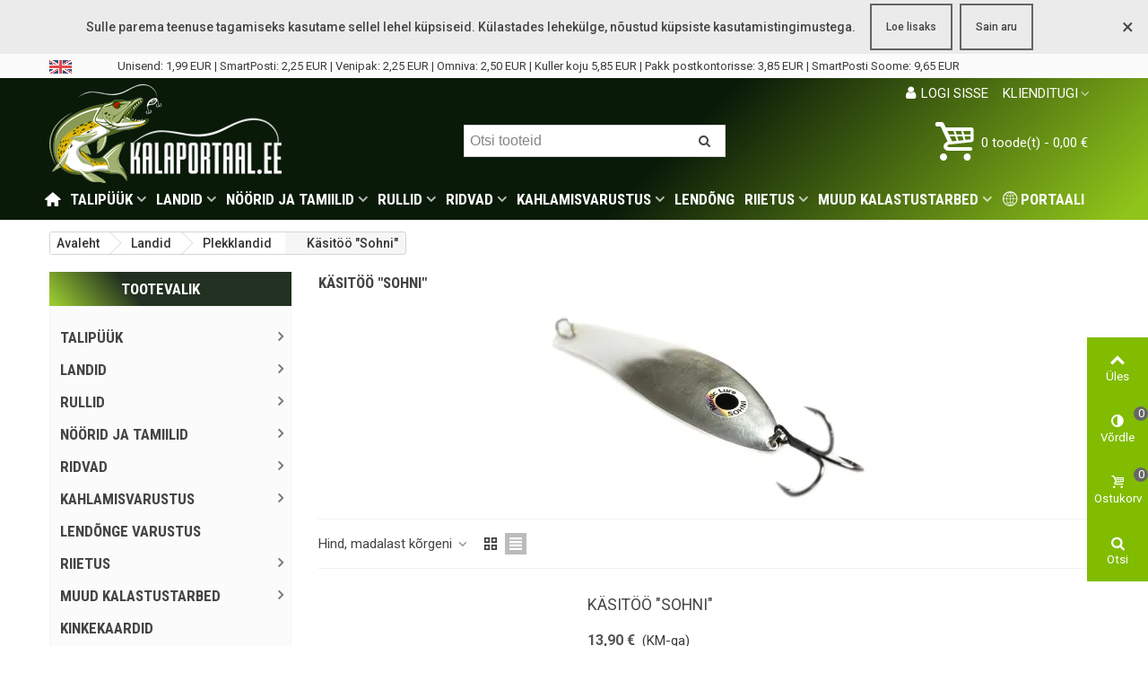

--- FILE ---
content_type: text/html; charset=utf-8
request_url: https://e-pood.kalaportaal.ee/sohni/
body_size: 40324
content:
<!doctype html>
<html lang="et">

  <head>
	
	  
  <meta charset="utf-8">


  <meta http-equiv="x-ua-compatible" content="ie=edge">



  <title>Käsitöö &quot;Sohni&quot;</title>
  
    
  
  <meta name="description" content="">
  <meta name="keywords" content="">
        <link rel="canonical" href="https://e-pood.kalaportaal.ee/sohni/">
    
                
                  

<!--st begin -->

    <meta name="viewport" content="width=device-width, maximum-scale=1, initial-scale=1.0" />

<!--st end -->

  <link rel="icon" type="image/vnd.microsoft.icon" href="https://e-pood.kalaportaal.ee/img/favicon-1.ico?1669892567">
  <link rel="shortcut icon" type="image/x-icon" href="https://e-pood.kalaportaal.ee/img/favicon-1.ico?1669892567">
  <!--st begin -->
    <link rel="apple-touch-icon" sizes="180x180" href="/stupload/stthemeeditor/ad44c3e513b360dca8d8ffab159d39ab.png?1719645485" />
      <link rel="icon" type="image/png" sizes="16x16" href="/stupload/stthemeeditor/5f2ef2cb1b78392ffe64adecb11803b8.png?1719645485" />
      <link rel="icon" type="image/png" sizes="32x32" href="/stupload/stthemeeditor/5f1a2441a38b0dfbeda0e78bf0ec37fe.png?1719645485" />
      <link rel="manifest" href="/stupload/stthemeeditor/1/site.webmanifest?1719645485" crossorigin="use-credentials">
      <link rel="mask-icon" href="/stupload/stthemeeditor/f80fb27414fe9990ee7375add8472965.svg?1719645485" color="#e54d26">
      <meta name="msapplication-config" content="https://e-pood.kalaportaal.ee/stupload/stthemeeditor/1/browserconfig.xml?1719645485">
    
<!--st end -->

    <link rel="stylesheet" href="/modules/montonio/views/css/1.7/payment.css" media="all">
  <link rel="stylesheet" href="https://fonts.googleapis.com/css?family=Roboto|Roboto+Condensed:700|Roboto+Condensed|Open+Sans:regular|Basic" media="all">
  <link rel="stylesheet" href="https://e-pood.kalaportaal.ee/themes/panda/assets/cache/theme-0b0f0e528.css" media="all">






  

  <script>
        var addtocart_animation = 0;
        var cart_ajax = true;
        var click_on_header_cart = 0;
        var dm_hash = "3GU8JRP1F";
        var dm_mode = 0;
        var go_to_shopping_cart = 0;
        var hover_display_cp = 1;
        var jolisearch = {"amb_joli_search_action":"https:\/\/e-pood.kalaportaal.ee\/module\/ambjolisearch\/jolisearch","amb_joli_search_link":"https:\/\/e-pood.kalaportaal.ee\/module\/ambjolisearch\/jolisearch","amb_joli_search_controller":"jolisearch","blocksearch_type":"top","show_cat_desc":0,"ga_acc":0,"id_lang":2,"url_rewriting":true,"use_autocomplete":2,"minwordlen":1,"l_products":"Tooted","l_manufacturers":"Kaubam\u00e4rgid","l_suppliers":"Suppliers","l_categories":"Kategooriad","l_no_results_found":"Tulemusi ei leitud","l_more_results":"Rohkem tulemusi \u00bb","ENT_QUOTES":3,"jolisearch_position":{"my":"right top","at":"right bottom","collision":"flipfit none"},"classes":"ps17","display_manufacturer":"","display_supplier":"","display_category":"1","use_mobile_ux":"","mobile_media_breakpoint":"576","mobile_opening_selector":"","show_add_to_cart_button":"","add_to_cart_button_style":1,"show_features":"","feature_ids":[],"show_feature_values_only":false,"show_price":"1","theme":"modern"};
        var prestashop = {"cart":{"products":[],"totals":{"total":{"type":"total","label":"K\u00f5ik kokku","amount":0,"value":"0,00\u00a0\u20ac"},"total_including_tax":{"type":"total","label":"Kokku (maksudega)","amount":0,"value":"0,00\u00a0\u20ac"},"total_excluding_tax":{"type":"total","label":"Kokku (KM-ta)","amount":0,"value":"0,00\u00a0\u20ac"}},"subtotals":{"products":{"type":"products","label":"Tooted kokku (KM-ga)","amount":0,"value":"0,00\u00a0\u20ac"},"discounts":null,"shipping":{"type":"shipping","label":"Saatmine","amount":0,"value":""},"tax":{"type":"tax","label":"KM (k\u00e4ibemaks)","amount":0,"value":"0,00\u00a0\u20ac"}},"products_count":0,"summary_string":"0 toodet","vouchers":{"allowed":1,"added":[]},"discounts":[],"minimalPurchase":12.3,"minimalPurchaseRequired":"Minimaalne ostusumma on 12,30\u00a0\u20ac (maksudeta). Hetkel on summa 0,00\u00a0\u20ac (maksudeta). Ostu sooritamiseks palun lisa ostukorvi veel tooteid."},"currency":{"id":2,"name":"Euro","iso_code":"EUR","iso_code_num":"978","sign":"\u20ac"},"customer":{"lastname":null,"firstname":null,"email":null,"birthday":null,"newsletter":null,"newsletter_date_add":null,"optin":null,"website":null,"company":null,"siret":null,"ape":null,"is_logged":false,"gender":{"type":null,"name":null},"addresses":[]},"country":{"id_zone":"25","id_currency":"0","call_prefix":"372","iso_code":"EE","active":"1","contains_states":"0","need_identification_number":"0","need_zip_code":"1","zip_code_format":"","display_tax_label":"1","name":"Eesti","id":86},"language":{"name":"Eesti","iso_code":"et","locale":"et-EE","language_code":"et-ee","active":"1","is_rtl":"0","date_format_lite":"d\/m\/Y","date_format_full":"d\/m\/Y H:i","id":2},"page":{"title":"","canonical":"https:\/\/e-pood.kalaportaal.ee\/sohni\/","meta":{"title":"K\u00e4sit\u00f6\u00f6 \"Sohni\"","description":"","keywords":"","robots":"index"},"page_name":"category","body_classes":{"lang-et":true,"lang-rtl":false,"country-EE":true,"currency-EUR":true,"layout-left-column":true,"page-category":true,"tax-display-enabled":true,"page-customer-account":false,"category-id-133":true,"category-K\u00e4sit\u00f6\u00f6 \"Sohni\"":true,"category-id-parent-69":true,"category-depth-level-4":true},"admin_notifications":[],"password-policy":{"feedbacks":{"0":"V\u00e4ga n\u00f5rk","1":"N\u00f5rk","2":"keskmine","3":"Tugev","4":"V\u00e4ga tugev","Straight rows of keys are easy to guess":"Straight rows of keys are easy to guess","Short keyboard patterns are easy to guess":"Short keyboard patterns are easy to guess","Use a longer keyboard pattern with more turns":"Use a longer keyboard pattern with more turns","Repeats like \"aaa\" are easy to guess":" kordusi nagu \"aaa\" on lihtne \u00e4ra arvata.","Repeats like \"abcabcabc\" are only slightly harder to guess than \"abc\"":"Repeats like \"abcabcabc\" are only slightly harder to guess than \"abc\"","Sequences like abc or 6543 are easy to guess":"Sequences like \"abc\" or \"6543\" are easy to guess","Recent years are easy to guess":"Recent years are easy to guess","Dates are often easy to guess":"Dates are often easy to guess","This is a top-10 common password":"This is a top-10 common password","This is a top-100 common password":"This is a top-100 common password","This is a very common password":"This is a very common password","This is similar to a commonly used password":"This is similar to a commonly used password","A word by itself is easy to guess":"A word by itself is easy to guess","Names and surnames by themselves are easy to guess":"Names and surnames by themselves are easy to guess","Common names and surnames are easy to guess":"Common names and surnames are easy to guess","Use a few words, avoid common phrases":" kasuta n\u00e4iteks mitut s\u00f5na (ebaharilikud s\u00f5nad on turvalisemad).","No need for symbols, digits, or uppercase letters":" s\u00fcmboleid, numberid v\u00f5i suuri t\u00e4hti pole vaja kasutada.","Avoid repeated words and characters":" v\u00e4ldi korduvaid s\u00f5nu ja t\u00e4hem\u00e4rke","Avoid sequences":"Avoid sequences","Avoid recent years":"Avoid recent years","Avoid years that are associated with you":"Avoid years that are associated with you","Avoid dates and years that are associated with you":"Avoid dates and years that are associated with you","Capitalization doesn't help very much":"Capitalization doesn't help very much","All-uppercase is almost as easy to guess as all-lowercase":"All-uppercase is almost as easy to guess as all-lowercase","Reversed words aren't much harder to guess":"Reversed words aren't much harder to guess","Predictable substitutions like '@' instead of 'a' don't help very much":"Predictable substitutions like \"@\" instead of \"a\" don't help very much","Add another word or two. Uncommon words are better.":" Lisa veel t\u00e4hem\u00e4rke v\u00f5i s\u00f5nu (ebaharilikud s\u00f5nad on turvalisemad)."}}},"shop":{"name":"Kalaportaali e-pood","logo":"https:\/\/e-pood.kalaportaal.ee\/img\/kalaportaali-e-pood-logo-15987914381.jpg","stores_icon":"https:\/\/e-pood.kalaportaal.ee\/img\/logo_stores.png","favicon":"https:\/\/e-pood.kalaportaal.ee\/img\/favicon-1.ico"},"core_js_public_path":"\/themes\/","urls":{"base_url":"https:\/\/e-pood.kalaportaal.ee\/","current_url":"https:\/\/e-pood.kalaportaal.ee\/sohni\/","shop_domain_url":"https:\/\/e-pood.kalaportaal.ee","img_ps_url":"https:\/\/e-pood.kalaportaal.ee\/img\/","img_cat_url":"https:\/\/e-pood.kalaportaal.ee\/img\/c\/","img_lang_url":"https:\/\/e-pood.kalaportaal.ee\/img\/l\/","img_prod_url":"https:\/\/e-pood.kalaportaal.ee\/img\/p\/","img_manu_url":"https:\/\/e-pood.kalaportaal.ee\/img\/m\/","img_sup_url":"https:\/\/e-pood.kalaportaal.ee\/img\/su\/","img_ship_url":"https:\/\/e-pood.kalaportaal.ee\/img\/s\/","img_store_url":"https:\/\/e-pood.kalaportaal.ee\/img\/st\/","img_col_url":"https:\/\/e-pood.kalaportaal.ee\/img\/co\/","img_url":"https:\/\/e-pood.kalaportaal.ee\/themes\/panda\/assets\/img\/","css_url":"https:\/\/e-pood.kalaportaal.ee\/themes\/panda\/assets\/css\/","js_url":"https:\/\/e-pood.kalaportaal.ee\/themes\/panda\/assets\/js\/","pic_url":"https:\/\/e-pood.kalaportaal.ee\/upload\/","theme_assets":"https:\/\/e-pood.kalaportaal.ee\/themes\/panda\/assets\/","theme_dir":"https:\/\/e-pood.kalaportaal.ee\/themes\/panda\/","pages":{"address":"https:\/\/e-pood.kalaportaal.ee\/aadress","addresses":"https:\/\/e-pood.kalaportaal.ee\/aadressid","authentication":"https:\/\/e-pood.kalaportaal.ee\/sisenemine","manufacturer":"https:\/\/e-pood.kalaportaal.ee\/tootja","cart":"https:\/\/e-pood.kalaportaal.ee\/ostukorv","category":"https:\/\/e-pood.kalaportaal.ee\/index.php?controller=category","cms":"https:\/\/e-pood.kalaportaal.ee\/index.php?controller=cms","contact":"https:\/\/e-pood.kalaportaal.ee\/klienditugi","discount":"https:\/\/e-pood.kalaportaal.ee\/soodus","guest_tracking":"https:\/\/e-pood.kalaportaal.ee\/kulalise-ostu-staatus","history":"https:\/\/e-pood.kalaportaal.ee\/tellimuste-ajalugu","identity":"https:\/\/e-pood.kalaportaal.ee\/minu-isiklikud-andmed","index":"https:\/\/e-pood.kalaportaal.ee\/","my_account":"https:\/\/e-pood.kalaportaal.ee\/minu-konto","order_confirmation":"https:\/\/e-pood.kalaportaal.ee\/index.php?controller=order-confirmation","order_detail":"https:\/\/e-pood.kalaportaal.ee\/index.php?controller=order-detail","order_follow":"https:\/\/e-pood.kalaportaal.ee\/order-follow","order":"https:\/\/e-pood.kalaportaal.ee\/tellimus","order_return":"https:\/\/e-pood.kalaportaal.ee\/index.php?controller=order-return","order_slip":"https:\/\/e-pood.kalaportaal.ee\/minu-krediitarved","pagenotfound":"https:\/\/e-pood.kalaportaal.ee\/lehekulge-ei-leitud","password":"https:\/\/e-pood.kalaportaal.ee\/unustasid-salasona","pdf_invoice":"https:\/\/e-pood.kalaportaal.ee\/index.php?controller=pdf-invoice","pdf_order_return":"https:\/\/e-pood.kalaportaal.ee\/index.php?controller=pdf-order-return","pdf_order_slip":"https:\/\/e-pood.kalaportaal.ee\/index.php?controller=pdf-order-slip","prices_drop":"https:\/\/e-pood.kalaportaal.ee\/soodushinnaga-kalastustarbed","product":"https:\/\/e-pood.kalaportaal.ee\/index.php?controller=product","registration":"https:\/\/e-pood.kalaportaal.ee\/index.php?controller=registration","search":"https:\/\/e-pood.kalaportaal.ee\/otsing","sitemap":"https:\/\/e-pood.kalaportaal.ee\/sisukaart","stores":"https:\/\/e-pood.kalaportaal.ee\/stores","supplier":"https:\/\/e-pood.kalaportaal.ee\/supplier","new_products":"https:\/\/e-pood.kalaportaal.ee\/uued-kalastustarbed","brands":"https:\/\/e-pood.kalaportaal.ee\/tootja","register":"https:\/\/e-pood.kalaportaal.ee\/index.php?controller=registration","order_login":"https:\/\/e-pood.kalaportaal.ee\/tellimus?login=1"},"alternative_langs":[],"actions":{"logout":"https:\/\/e-pood.kalaportaal.ee\/?mylogout="},"no_picture_image":{"bySize":{"cart_default":{"url":"https:\/\/e-pood.kalaportaal.ee\/img\/p\/et-default-cart_default.jpg","width":70,"height":80},"small_default":{"url":"https:\/\/e-pood.kalaportaal.ee\/img\/p\/et-default-small_default.jpg","width":105,"height":120},"combinationstab":{"url":"https:\/\/e-pood.kalaportaal.ee\/img\/p\/et-default-combinationstab.jpg","width":210,"height":83},"cart_default_2x":{"url":"https:\/\/e-pood.kalaportaal.ee\/img\/p\/et-default-cart_default_2x.jpg","width":140,"height":160},"small_default_2x":{"url":"https:\/\/e-pood.kalaportaal.ee\/img\/p\/et-default-small_default_2x.jpg","width":210,"height":240},"home_default":{"url":"https:\/\/e-pood.kalaportaal.ee\/img\/p\/et-default-home_default.jpg","width":280,"height":320},"medium_default":{"url":"https:\/\/e-pood.kalaportaal.ee\/img\/p\/et-default-medium_default.jpg","width":345,"height":394},"home_default_2x":{"url":"https:\/\/e-pood.kalaportaal.ee\/img\/p\/et-default-home_default_2x.jpg","width":560,"height":640},"medium_default_2x":{"url":"https:\/\/e-pood.kalaportaal.ee\/img\/p\/et-default-medium_default_2x.jpg","width":690,"height":788},"large_default":{"url":"https:\/\/e-pood.kalaportaal.ee\/img\/p\/et-default-large_default.jpg","width":700,"height":800},"large_default_2x":{"url":"https:\/\/e-pood.kalaportaal.ee\/img\/p\/et-default-large_default_2x.jpg","width":1200,"height":1372},"superlarge_default":{"url":"https:\/\/e-pood.kalaportaal.ee\/img\/p\/et-default-superlarge_default.jpg","width":1200,"height":1372},"superlarge_default_2x":{"url":"https:\/\/e-pood.kalaportaal.ee\/img\/p\/et-default-superlarge_default_2x.jpg","width":1200,"height":1372}},"small":{"url":"https:\/\/e-pood.kalaportaal.ee\/img\/p\/et-default-cart_default.jpg","width":70,"height":80},"medium":{"url":"https:\/\/e-pood.kalaportaal.ee\/img\/p\/et-default-medium_default.jpg","width":345,"height":394},"large":{"url":"https:\/\/e-pood.kalaportaal.ee\/img\/p\/et-default-superlarge_default_2x.jpg","width":1200,"height":1372},"legend":""}},"configuration":{"display_taxes_label":true,"display_prices_tax_incl":true,"is_catalog":false,"show_prices":true,"opt_in":{"partner":false},"quantity_discount":{"type":"discount","label":"\u00dchiku allahindlus"},"voucher_enabled":1,"return_enabled":0},"field_required":[],"breadcrumb":{"links":[{"title":"Avaleht","url":"https:\/\/e-pood.kalaportaal.ee\/"},{"title":"Landid","url":"https:\/\/e-pood.kalaportaal.ee\/landid\/"},{"title":"Plekklandid","url":"https:\/\/e-pood.kalaportaal.ee\/plekklandid-vonkuvad-landid\/"},{"title":"K\u00e4sit\u00f6\u00f6 \"Sohni\"","url":"https:\/\/e-pood.kalaportaal.ee\/sohni\/"}],"count":4},"link":{"protocol_link":"https:\/\/","protocol_content":"https:\/\/"},"time":1769089460,"static_token":"b0c222073ec088b7726afc84221f34c0","token":"8a602bc5f7f867df6aa306b55715d470","debug":false};
        var quick_search_as = false;
        var quick_search_as_min = 1;
        var quick_search_as_size = 6;
        var sebpaymentgateway_checkout_params = {"account":"EUR3D2","amount":0,"environment":"PRODUCTION","layout":"accordion","locale":"et","preferredCountry":"","theme":"light","username":"c3db60017d7f47bd","validationUrl":"https:\/\/e-pood.kalaportaal.ee\/module\/sebpaymentgateway\/payment"};
        var st_cart_page_url = "\/\/e-pood.kalaportaal.ee\/ostukorv?action=show";
        var st_maximum_already_message = "Teil on juba maksimaalne kogus antud tootest.";
        var st_refresh_url = "\/\/e-pood.kalaportaal.ee\/module\/stshoppingcart\/ajax";
        var stamountleftfreeshipping = {"cart":{"value":2,"selector":".cart-grid-right .cart-detailed-actions","parent":".cart-grid-right","append":1,"bar":1,"starts":"<div class=\"st_amount_left_cart\">Free shipping starts at <span class=\"st_amount_left_price\">{starts_at}<\/span><\/div>","message":"<div class=\"st_amount_left_cart\">Tasuta saatmiseks lisa tooteid min. <span class=\"st_amount_left_price\">{amount_left}<\/span> eest.<\/div>","reached":"<div class=\"st_amount_left_cart\">Free shipping<\/div>"},"popup":{"value":20,"selector":"#blockcart-modal .cart-content-btn","parent":"#blockcart-modal","append":2,"bar":1,"starts":"<div class=\"st_amount_left_popup\">Free shipping starts at <span class=\"st_amount_left_price\">{starts_at}<\/span><\/div>","message":"<div class=\"st_amount_left_popup\">Lisa tooteid v\u00e4hemalt <span class=\"st_amount_left_price\">{amount_left}<\/span>eest ja saa tasuta saatmine!<\/div>","reached":"<div class=\"st_amount_left_popup\">Free shipping<\/div>"},"checkout":{"value":1,"selector":".checkout_right_column .cart-summary-totals","parent":".checkout_right_column","append":1,"bar":0,"starts":"<div class=\"st_amount_left_checkout\">Free shipping starts at <span class=\"st_amount_left_price\">{starts_at}<\/span><\/div>","message":"<div class=\"st_amount_left_checkout\">Get free shipping if you order <span class=\"st_amount_left_price\">{amount_left}<\/span> or more.<\/div>","reached":"<div class=\"st_amount_left_checkout\">Free shipping<\/div>"},"dropdown":{"value":20,"selector":".shoppingcart-list .small_cart_sumary","parent":".shoppingcart-list","append":1,"bar":1,"starts":"<div class=\"st_amount_left_dropdown\">Free shipping starts at <span class=\"st_amount_left_price\">{starts_at}<\/span><\/div>","message":"<div class=\"st_amount_left_dropdown\">Lisa tooteid v\u00e4hemalt <span class=\"st_amount_left_price\">{amount_left}<\/span> eest ja saa tasuta saatmine!<\/div>","reached":"<div class=\"st_amount_left_dropdown\">Free shipping<\/div>"},"easy":{"value":20,"selector":"#promo-code","parent":".cart-inner-wrapper","append":1,"bar":1,"starts":"<div class=\"st_amount_left_easy st_amount_left_bar\">Free shipping starts at <span class=\"st_amount_left_price\">{starts_at}<\/span><\/div>","message":"<div class=\"st_amount_left_easy st_amount_left_bar\">Lisa tooteid v\u00e4hemalt <span class=\"st_amount_left_price\">{amount_left}<\/span> eest ja saa tasuta saatmine!<\/div>","reached":"<div class=\"st_amount_left_easy\">Free shipping<\/div>"}};
        var stamountleftfreeshipping_amount = {"hide":1};
        var stamountleftfreeshipping_starts_at_mes = 0;
        var stcompare = {"url":"https:\/\/e-pood.kalaportaal.ee\/module\/stcompare\/compare","ids":[]};
        var stgrecaptcha = {"invisible_v2":"1","site_key":"6LdVe14UAAAAADqa7yQXPLZh_vSWd86xAjNZmo9C","site_key_v3":"","thresholds":"","login_attempts":"5","theme":"light","type":"image","size":"normal","lang":"et","logged_in":"0","no_connect":"0","news_delay":"1","captcha_type":"1","h_site_key":"19715f86-ef69-4af5-9758-1bd1d6dec09f","login":{"enabled":"0","selector":"body#authentication #login-form .form_content_inner .form-group:last","selector_v3":"#authentication #login-form #SubmitLogin","html":"<div class=\"stgr_login stgr_box form-group form-group-small\"><div class=\"g-recaptcha\"><\/div><\/div>","append":"1"},"register":{"enabled":"1","selector":"#register_form_block .form-footer, .forgotten-password #email","selector_v3":"body#registration #customer-form button[type=\"submit\"]","html":"<div class=\"col-lg-12\"><div class=\"stgr_register stgr_box form-group form-group-small\"><div class=\"g-recaptcha\"><\/div><\/div><\/div>","append":"2"},"contact":{"enabled":"1","selector":".contact-form .form-fields","selector_v3":"#contact .contact-form input[name=\"submitMessage\"]","html":"<div class=\"stgr_contact stgr_box form-group\"><label class=\"form-control-label required\">Captcha<\/label><div><div class=\"g-recaptcha\"><\/div><\/div><\/div>","append":"0"},"opclogin":{"enabled":"0","selector":"body#checkout #login-form .form_content_inner .form-group:last","selector_v3":"#checkout #login-form button[type=\"submit\"]","html":"<div class=\"stgr_opclogin stgr_box form-group form-group-small\"><div class=\"g-recaptcha\"><\/div><\/div>","append":"2"},"opcregister":{"enabled":"0","selector":"body#checkout #customer-form .form_content_inner","selector_v3":"#checkout #customer-form button[type=\"submit\"]","html":"<div class=\"stgr_opcregister stgr_box form-group form-group-small\"><div class=\"g-recaptcha\"><\/div><\/div>","append":"0"},"stnewsletter":{"enabled":"1","selector":".st_news_letter_form_inner","selector_v3":"form.st_news_letter_form button[name=\"submitStNewsletter\"]","html":"<div class=\"stgr_stnewsletter stgr_box mt-2\"><div class=\"g-recaptcha\"><\/div><\/div>","append":"0"},"emailsubscription":{"enabled":"1","selector":".block_newsletter form .col-xs-12:first","selector_v3":".email_subscription input[type=\"submit\"]","html":"<div class=\"stgr_emailsubscription stgr_box col-xs-12 mt-1\"><div class=\"g-recaptcha\"><\/div><\/div>","append":"2"},"stecologin":{"enabled":"0","selector":"#steco_login_form .steco_mb_16","selector_v3":"#steco_login_form button[type=\"submit\"]","html":"<div class=\"stgr_stecologin stgr_box form-group\"><div class=\"g-recaptcha\"><\/div><\/div>","append":"2"},"forms":{"login":{"id":"login","val":1,"name":"Login form"},"register":{"id":"register","val":1,"name":"Register form"},"contact":{"id":"contact","val":1,"name":"Contact form"},"opclogin":{"id":"opclogin","val":1,"name":"The Login form on the checkout page"},"opcregister":{"id":"opcregister","val":1,"name":"The register form on the checkout page"},"stnewsletter":{"id":"stnewsletter","val":1,"name":"Newsletter popup"},"emailsubscription":{"id":"emailsubscription","val":1,"name":"Newsletter subscription"},"stecologin":{"id":"stecologin","val":1,"name":"Easy checkout module login form"}}};
        var sttheme = {"cookie_domain":"e-pood.kalaportaal.ee","cookie_path":"\/","drop_down":0,"magnificpopup_tprev":"Previous","magnificpopup_tnext":"Next","magnificpopup_tcounter":"%curr% of %total%","theme_version":"2.8.8","ps_version":"8.2.0","is_rtl":0,"is_mobile_device":false,"gallery_image_type":"medium_default","thumb_image_type":"cart_default","responsive_max":1,"fullwidth":0,"responsive":"1","product_view_swither":"1","infinite_scroll":"1","cate_pro_lazy":"1","sticky_column":"1","filter_position":"0","sticky_option":1,"product_thumbnails":"6","pro_thumnbs_per_fw":1,"pro_thumnbs_per_xxl":1,"pro_thumnbs_per_xl":1,"pro_thumnbs_per_lg":1,"pro_thumnbs_per_md":3,"pro_thumnbs_per_sm":2,"pro_thumnbs_per_xs":1,"pro_thumnbs_per_odd_fw":0,"pro_thumnbs_per_odd_xxl":0,"pro_thumnbs_per_odd_xl":0,"pro_thumnbs_per_odd_lg":0,"pro_thumnbs_per_odd_md":0,"pro_thumnbs_per_odd_sm":0,"pro_thumnbs_per_odd_xs":0,"pro_kk_per_fw":"1","pro_kk_per_xxl":"1","pro_kk_per_xl":"1","pro_kk_per_lg":"1","pro_kk_per_md":"1","pro_kk_per_sm":"1","pro_kk_per_xs":"1","categories_per_fw":"5","categories_per_xxl":"5","categories_per_xl":"5","categories_per_lg":"5","categories_per_md":"5","categories_per_sm":"3","categories_per_xs":"2","enable_zoom":1,"enable_thickbox":1,"retina":"1","sticky_mobile_header":"2","sticky_mobile_header_height":"87","use_mobile_header":"1","pro_image_column_md":"5","submemus_animation":0,"submemus_action":0,"pro_quantity_input":"0","popup_vertical_fit":"1","pro_tm_slider":"0","pro_tm_slider_cate":"0","buy_now":"0","lazyload_main_gallery":"0","product_views":"0"};
        var wrongemailaddress_stnewsletter = "Invalid email address";
      </script>

<!--st end -->

  
<style>#st_header .search_widget_block{width:308px;}</style>
<style>.st_shopping_cart.header_item .header_icon_btn_icon i, .st_shopping_cart.header_item .ajax_cart_bag i{font-size:50px;}</style>
<style>#easycontent_container_9 .title_block_inner{font-size:22px;}#easycontent_container_9 .title_block_inner{color:#ffffff;}#easycontent_container_9 .title_block,#easycontent_container_9 .title_block_inner{border-bottom-width:0px;}#easycontent_container_9 .title_block_inner{margin-bottom:0px;}#easycontent_container_9 {padding-top:60px;}#easycontent_container_9 {padding-bottom:60px;}#easycontent_container_9 {background-image:url(https://e-pood.kalaportaal.ee/modules/steasycontent/views/img/demo1-tw.jpg);}#steasy_column_11{padding-top: 0px;}#steasy_column_11{padding-bottom: 0px;}#steasy_column_12{padding-top: 0px;}#steasy_column_12{padding-bottom: 0px;}#steasy_column_12 .swiper-pagination-bullet-active, #steasy_column_12 .swiper-pagination-progress .swiper-pagination-progressbar{background-color:#ffffff;}#steasy_column_12 .swiper-pagination-st-round .swiper-pagination-bullet.swiper-pagination-bullet-active{background-color:#ffffff;border-color:#ffffff;}#steasy_column_12 .swiper-pagination-st-round .swiper-pagination-bullet.swiper-pagination-bullet-active span{background-color:#ffffff;}#steasy_element_18 .textboxes_1_1 .easy_image{border: 0px solid transparent;}#steasy_element_18 .textboxes_1_1 .easy_image{border-radius: 100px;}#steasy_element_18 .textboxes_1_1 .easy_text{color: #ffffff;}#steasy_element_18 .textboxes_1_1 .easy_text{font-size: 16px;}#steasy_element_18 .textboxes_1_1 .easy_additional_info{color: #ffffff;}#steasy_element_19 .textboxes_1_1 .easy_image{border: 0px solid transparent;}#steasy_element_19 .textboxes_1_1 .easy_image{width: 4px;}#steasy_element_19 .textboxes_1_1 .easy_text{color: #ffffff;}#steasy_element_19 .textboxes_1_1 .easy_text{font-size: 16px;}#steasy_element_19 .textboxes_1_1 .easy_additional_info{color: #ffffff;}#steasy_element_20 .textboxes_2_1 .easy_image{border: 0px solid transparent;}#steasy_element_20 .textboxes_2_1 .easy_image{border-radius: 50px;}#steasy_element_20 .textboxes_2_1 .easy_header{color: #ffffff;}#steasy_element_20 .textboxes_2_1 .easy_header{font-size: 16px;}#steasy_element_20 .textboxes_2_1 .easy_sub_header{color: #ffffff;}#steasy_element_20 .textboxes_2_1 .easy_text{color: #ffffff;}#steasy_element_20 .textboxes_2_1 .easy_text{font-size: 16px;}#steasy_element_20 .textboxes_2_1 .easy_additional_info{color: #ffffff;}#steasy_column_13{padding-top: 0px;}#steasy_column_13{padding-bottom: 0px;}#steasy_column_14{padding-top: 0px;}#steasy_column_14{padding-bottom: 0px;}#steasy_element_21 .easy_icon_with_text_2_2 .easy_icon{font-size: 24px;}#steasy_element_21 .easy_icon_with_text_2_2 .easy_header{font-family: Vollkorn;}#steasy_element_21 .easy_icon_with_text_2_2 .easy_header{font-weight:normal;}#steasy_element_21 .steasy_element_item{padding-bottom: 12px;}#steasy_element_22 .easy_icon_with_text_2_2 .easy_icon{font-size: 24px;}#steasy_element_22 .easy_icon_with_text_2_2 .easy_header{font-family: Vollkorn;}#steasy_element_22 .easy_icon_with_text_2_2 .easy_header{font-weight:normal;}#steasy_element_22 .steasy_element_item{padding-bottom: 12px;}#steasy_element_23 .easy_icon_with_text_2_2 .easy_icon{font-size: 24px;}#steasy_element_23 .easy_icon_with_text_2_2 .easy_header{font-family: Vollkorn;}#steasy_element_23 .easy_icon_with_text_2_2 .easy_header{font-weight:normal;}#steasy_element_23 .steasy_element_item{padding-bottom: 12px;}#steasy_column_15{padding-top: 0px;}#steasy_column_15{padding-bottom: 0px;}#steasy_column_16{padding-top: 0px;}#steasy_column_16{padding-bottom: 0px;}#steasy_element_24 .easy_icon_with_text_4_1 .easy_icon{color: #777777;}#steasy_element_24 .easy_icon_with_text_4_1 .easy_icon{background-color: #ffffff;}#steasy_element_24 .easy_icon_with_text_4_1:hover .easy_icon{background-color: #ffffff;}#steasy_element_24 .easy_icon_with_text_4_1 .easy_icon{font-size: 16px;}#steasy_element_24 .easy_icon_with_text_4_1 .easy_icon{width: 20px;height: 20px;line-height: 20px;}#steasy_element_25 .easy_icon_with_text_4_1 .easy_icon{color: #777777;}#steasy_element_25 .easy_icon_with_text_4_1 .easy_icon{background-color: #ffffff;}#steasy_element_25 .easy_icon_with_text_4_1:hover .easy_icon{background-color: #ffffff;}#steasy_element_25 .easy_icon_with_text_4_1 .easy_icon{font-size: 16px;}#steasy_element_25 .easy_icon_with_text_4_1 .easy_icon{width: 20px;height: 20px;line-height: 20px;}#steasy_element_26 .easy_icon_with_text_4_1 .easy_icon{color: #777777;}#steasy_element_26 .easy_icon_with_text_4_1 .easy_icon{background-color: #ffffff;}#steasy_element_26 .easy_icon_with_text_4_1:hover .easy_icon{background-color: #ffffff;}#steasy_element_26 .easy_icon_with_text_4_1 .easy_icon{font-size: 16px;}#steasy_element_26 .easy_icon_with_text_4_1 .easy_icon{width: 20px;height: 20px;line-height: 20px;}#steasy_column_17{padding-top: 0px;}#steasy_column_17{padding-bottom: 0px;}#steasy_column_18{padding-top: 0px;}#steasy_column_18{padding-bottom: 0px;}#steasy_element_27 .easy_icon_with_text_4_1 .easy_icon{font-size: 16px;}#steasy_element_27 .easy_icon_with_text_4_1 .easy_icon{width: 40px;height: 40px;line-height: 40px;}#steasy_element_27 .easy_icon_with_text_4_1 .easy_header{font-size: 14px;}#steasy_element_27 .easy_icon_with_text_4_1 .easy_header{font-family: Vollkorn;}#steasy_element_27 .easy_icon_with_text_4_1 .easy_header{font-weight:normal;}#steasy_element_27 .steasy_element_item{padding-bottom: 12px;}#steasy_element_28 .easy_icon_with_text_4_1 .easy_icon{font-size: 16px;}#steasy_element_28 .easy_icon_with_text_4_1 .easy_icon{width: 40px;height: 40px;line-height: 40px;}#steasy_element_28 .easy_icon_with_text_4_1 .easy_header{font-size: 14px;}#steasy_element_28 .easy_icon_with_text_4_1 .easy_header{font-family: Vollkorn;}#steasy_element_28 .easy_icon_with_text_4_1 .easy_header{font-weight:normal;}#steasy_element_28 .steasy_element_item{padding-bottom: 12px;}#steasy_element_29 .easy_icon_with_text_4_1 .easy_icon{font-size: 16px;}#steasy_element_29 .easy_icon_with_text_4_1 .easy_icon{width: 40px;height: 40px;line-height: 40px;}#steasy_element_29 .easy_icon_with_text_4_1 .easy_sub_header{color: 14;}#steasy_element_29 .easy_icon_with_text_4_1 .easy_header{font-family: Vollkorn;}#steasy_element_29 .easy_icon_with_text_4_1 .easy_header{font-weight:normal;}#steasy_element_29 .steasy_element_item{padding-bottom: 12px;}#steasy_column_19{padding-top: 0px;}#steasy_column_19{padding-bottom: 0px;}#steasy_column_20{padding-top: 0px;}#steasy_column_20{padding-bottom: 0px;}#steasy_column_20 .steasy_element_block{padding-top: 38px;}#steasy_column_20 .stsocial_list a .social_wrap{font-size: 18px;}#easycontent_51 {padding-top:100px;}#easycontent_51 {padding-bottom:100px;}#easycontent_86 {padding-top:100px;}#easycontent_86 {padding-bottom:100px;}#easycontent_container_91 .style_content, #easycontent_container_91 .style_content a{color:#ffffff;} #easycontent_container_91 .icon_line:after, #easycontent_container_91 .icon_line:before{background-color:#ffffff;} #easycontent_container_91 .line{border-color:#ffffff;}#easycontent_container_91 {margin-bottom:-3px;}#easycontent_container_94 .style_content, #easycontent_container_94 .style_content a{color:#ffffff;} #easycontent_container_94 .icon_line:after, #easycontent_container_94 .icon_line:before{background-color:#ffffff;} #easycontent_container_94 .line{border-color:#ffffff;}#easycontent_container_94 {margin-bottom:-3px;}</style>
<style>body#module-stblog-default .header-container { margin-bottom: 30px; }.block_blog .s_title_block{font-size: 16px;}.products_sldier_swiper .block_blog .pro_outer_box:hover .pro_second_box,.product_list.grid .block_blog .pro_outer_box:hover .pro_second_box{ background-color: #ffffff; }</style>
<style>.brands_slider_container.products_container{padding-top:50px;}</style>
<style>.stspecialslider_container.block .products_slider .swiper-button, .stspecialslider_container.block .swiper-button-tr .swiper-button{color:#D5D5D5;}.stspecialslider_container.block .products_slider .swiper-button:hover, .stspecialslider_container.block .swiper-button-tr .swiper-button:hover{color:#D5D5D5;}.stspecialslider_container.block .products_slider .swiper-button.swiper-button-disabled, .stspecialslider_container .products_slider .swiper-button.swiper-button-disabled:hover, .stspecialslider_container.block .swiper-button-tr .swiper-button.swiper-button-disabled, .stspecialslider_container.block .swiper-button-tr .swiper-button.swiper-button-disabled:hover{color:#777777;}.stspecialslider_container.block .products_slider .swiper-button, .stspecialslider_container.block .swiper-button-tr .swiper-button{background-color:#404040;}.stspecialslider_container.block .products_slider .swiper-button:hover, .stspecialslider_container.block .swiper-button-tr .swiper-button:hover{background-color:#777777;}.stspecialslider_container.block .products_slider .swiper-button.swiper-button-disabled, .stspecialslider_container.block .products_slider .swiper-button.swiper-button-disabled:hover, .stspecialslider_container.block .swiper-button-tr .swiper-button.swiper-button-disabled, .stspecialslider_container.block .swiper-button-tr .swiper-button.swiper-button-disabled:hover{background-color:#404040;}</style>
<style>#st_news_letter_1 .st_news_letter_form_inner{max-width:258px;}#st_news_letter_1 .st_news_letter_input{height:35px;}#st_news_letter_1 .input-group-with-border{border-color:#444444;}#st_news_letter_1 ,#footer #st_news_letter_1 {margin-top:16px;}#st_news_letter_2 .st_news_letter_form_inner{max-width:258px;}#st_news_letter_2 .st_news_letter_input{height:35px;}#st_news_letter_2 .input-group-with-border{border-color:#444444;}#st_news_letter_3 .st_news_letter_form_inner{max-width:258px;}#st_news_letter_3 .st_news_letter_input{height:35px;}#st_news_letter_3 ,#footer #st_news_letter_3 {margin-top:16px;}</style>
<style>#st_notification_1 {padding-top:4px;padding-bottom:4px;}#st_notification_1 {padding-left:6px;padding-right:6px;}#st_notification_1 .style_content, #st_notification_1 .style_content a{color:#444444;}#st_notification_1 .st_notification_close_inline{color:#444444;}#st_notification_1 .style_content a:hover{color:#E54D26;}#st_notification_1 {background:rgba(235,235,235,1);}#st_notification_1 {border-color:#B8B8B8;}#st_notification_1 .style_content .notification_buttons .btn{color:#444444;}#st_notification_1 .style_content .notification_buttons .btn{border-color:#444444;}#st_notification_1 .style_content .notification_buttons .btn:hover{color:#444444;}#st_notification_1 .style_content .notification_buttons .btn:hover{border-color:#ffffff;}#st_notification_1 .style_content .notification_buttons .btn:hover{-webkit-box-shadow: none; box-shadow: none;background-color: #ffffff;}#st_notification_2 {padding-top:4px;padding-bottom:4px;}#st_notification_2 {padding-left:6px;padding-right:6px;}#st_notification_2 .style_content, #st_notification_2 .style_content a{color:#999999;}#st_notification_2 .st_notification_close_inline{color:#999999;}#st_notification_2 .style_content a:hover{color:#E54D26;}#st_notification_2 {background:rgba(51,51,51,1);}#st_notification_2 .style_content .notification_buttons .btn{color:#ffffff;}#st_notification_2 .style_content .notification_buttons .btn{border-color:#ffffff;}#st_notification_2 .style_content .notification_buttons .btn:hover{color:#444444;}#st_notification_2 .style_content .notification_buttons .btn:hover{border-color:#ffffff;}#st_notification_2 .style_content .notification_buttons .btn:hover{-webkit-box-shadow: none; box-shadow: none;background-color: #ffffff;}#st_notification_3 {padding-top:4px;padding-bottom:4px;}#st_notification_3 {padding-left:6px;padding-right:6px;}#st_notification_3 .style_content, #st_notification_3 .style_content a{color:#444444;}#st_notification_3 .st_notification_close_inline{color:#444444;}#st_notification_3 .style_content a:hover{color:#E54D26;}#st_notification_3 {background:rgba(235,235,235,1);}#st_notification_3 {border-color:#B8B8B8;}#st_notification_3 .style_content .notification_buttons .btn{color:#444444;}#st_notification_3 .style_content .notification_buttons .btn{border-color:#444444;}#st_notification_3 .style_content .notification_buttons .btn:hover{color:#444444;}#st_notification_3 .style_content .notification_buttons .btn:hover{border-color:#ffffff;}#st_notification_3 .style_content .notification_buttons .btn:hover{-webkit-box-shadow: none; box-shadow: none;background-color: #ffffff;}</style>
<style> .breadcrumb_spacing{height:20px;} #page_banner_container_1 {padding-top: 8px;} #page_banner_container_1 {padding-bottom: 8px;} #page_banner_container_1 {margin-top:5px;}</style>
<style>#side_compare{right: 0; left: auto; border-left-width: 4px;border-right-width: 0;}.is_rtl #side_compare{left: 0; right: auto;border-left-width:0;border-right-width: 4px;}#side_products_cart{right: 0; left: auto; border-left-width: 4px;border-right-width: 0;}.is_rtl #side_products_cart{left: 0; right: auto;border-left-width:0;border-right-width: 4px;}#side_search{right: 0; left: auto; border-left-width: 4px;border-right-width: 0;}.is_rtl #side_search{left: 0; right: auto;border-left-width:0;border-right-width: 4px;}#side_mobile_nav{right: auto; left: 0; border-left-width: 0;border-right-width: 4px;}.is_rtl #side_mobile_nav{left: auto; right: 0;border-left-width:4px;border-right-width: 0;}#rightbar_12.mobile_bar_item{color:#ffffff}#side_products_cart{right: 0; left: auto; border-left-width: 4px;border-right-width: 0;}.is_rtl #side_products_cart{left: 0; right: auto;border-left-width:0;border-right-width: 4px;}#rightbar_13.mobile_bar_item{color:#ffffff}#side_stmobilemenu{right: auto; left: 0; border-left-width: 0;border-right-width: 4px;}.is_rtl #side_stmobilemenu{left: auto; right: 0;border-left-width:4px;border-right-width: 0;}#rightbar{-webkit-flex-grow: 4; -moz-flex-grow: 4; flex-grow: 4; -ms-flex-positive: 4;}#leftbar{-webkit-flex-grow: 1; -moz-flex-grow: 1; flex-grow: 1; -ms-flex-positive: 1;}#rightbar{top:auto; bottom:10%;}#leftbar{top:auto; bottom:0%;}</style>
<style>.st_sticker_2{color:#aa4c1b;}.st_sticker_2{background:rgba(255,255,255,1);}.st_sticker_2{border-width:0px;}.st_sticker_2{font-size:14px;}.st_sticker_2{font-family: Basic;}.st_sticker_2{font-weight:normal;}.st_sticker_2{right:0px;}.st_sticker_2{bottom:0px;}.st_sticker_13{color:#333;}.st_sticker_13{background:rgba(255,255,255,1);}.st_sticker_13{border-width:0px;}.st_sticker_13{font-size:14px;}.st_sticker_13{font-family: Basic;}.st_sticker_13{font-weight:normal;}.st_sticker_13{left:0px;}.st_sticker_13{bottom:0px;}.st_sticker_3{color:#d03e03;}.st_sticker_3{background:rgba(255,255,255,1);}.st_sticker_3{border-color:#EDEDF6;}.st_sticker_3{border-width:0px;}.st_sticker_3{-webkit-border-radius: 1px;-moz-border-radius: 1px;border-radius: 1px;}.st_sticker_3{font-size:14px;}.st_sticker_3{font-family: Basic;}.st_sticker_3{font-weight:normal;}.st_sticker_3{left:0px;}.st_sticker_3{top:0px;}.st_sticker_4{color:#384738;}.st_sticker_4{background:rgba(255,255,255,1);}.st_sticker_4{border-width:0px;}.st_sticker_4{font-size:14px;}.st_sticker_4{font-family: Basic;}.st_sticker_4{font-weight:normal;}.st_sticker_4{right:0px;}.st_sticker_4{top:0px;}</style>
<!-- ProductVideo vars -->
<script type="text/javascript">
        var pv_default = 0;
        var pv_pos = 1;
        var pv_pos_custom = 0;
        var pv_limit = 0;
        var pv_img_repeat = 1;
        var pv_force_thumb_size = 0;
        var pv_side_position = 3;
        var pv_side_insertion = 2;
        var pv_listings_desk = 0;
        var pv_force_close = 0;
        var pv_list_btn_place = 0;
        var pv_list_btn_place_method = 0;
        var pv_listings_button_controls = 0;
        var pv_list_image_autoplay = 0;
        var pv_list_image_muted = 0;
        var pv_list_image_loop = 0;
        var pv_list_image_click = 0;
        var pv_list_image_controls = 0;
        var pv_force_controls = 0;
        var pv_yt_auto = 0;
        var pv_yt_rel = 0;
        var pv_yt_cont = 1;
        var pv_yt_loop = 0;
        var pv_yt_priv = 0;
        var pv_yt_mute = 0;
        var pv_vim_autoplay = 0;
        var pv_vim_title = 0;
        var pv_vim_controls = 0;
        var pv_vim_badge = 0;
        var pv_vim_byline = 0;
        var pv_vim_loop = 0;
        var pv_vim_portrait = 0;
        var pv_vim_background = 0;
        var pv_vim_muted = 0;
        var pv_vid_autoplay = 0;
        var pv_vid_controls = 0;
        var pv_vid_muted = 0;
        var pv_vid_loop = 0;
        var pv_load_delay = 0;
        var pv_thumb_dir = 0;
        var pv_image_zindex = 0;
        var pv_custom_slider_sync = 0;
        var pv_slider_refresh = 0;
        var pv_videoholder_screen = 1;
        var pv_fancy_link = 1;
        var pv_deep_select = 0;
        var pv_disable_autosize = 0;
        var pv_disable_img_hide = 1;
        var pv_disable_replace = 0;
        var pv_hide_image_container = 0;
        var pv_thumb_add_width = 0;
        var pv_thumb_disable = 0;
        var pv_no_padding = 0;
        var pv_click_to_activate = 0;
            var pv_custom_placement = '';
        var pv_list_selector = '';
        var pv_list_video_holder = '';
        var pv_list_cust_filter = '';
        var pv_listings_btn_adv = '';
        var pv_list_image_bg = '';
        var pv_vim_color = '#00adef';
        var pv_video_holder = '';
        var pv_image_holder = '';
        var pv_thumb_selector = '';
        var pv_custom_img_slider = '0';
        var pv_slider_thumb_sel = '';
        var pv_slider_img_sel = '';
        var pv_clt = 'li';
        var pv_hide_display = '';
        var pv_click_behaviour_type = 'mousedown';
        var pv_video_player = 'https://e-pood.kalaportaal.ee/modules/productvideo/player.php';
        var pv_burl = '/';
            var pv_slider_img_pre = '';         var pv_slider_img_post = '';         var pv_thumb_before = '';         var pv_thumb_after = '';          
    var pv_video_list = false;
        var pv_providers = {"youtube":[],"youtu.be":[],"youtube-nocookie":[],"vimeo":[],"youtube.com":{"id_provider":"1","name":"youtube","domain":"youtube.com","type":"2"},"vimeo.com":{"id_provider":"2","name":"vimeo","domain":"vimeo.com","type":"2"}}; 
    </script>
<!-- Video Microdata Start -->
<!-- Video Microdata End -->


    

    <script type="text/javascript">
        //<![CDATA[

                var baseDir = 'https://e-pood.kalaportaal.ee/';
        
        var page_nav_ajax_url_reviewsnippets = 'https://e-pood.kalaportaal.ee/module/reviewsnippets/ajax?token=d2ea15adbfae9ffa39410a71964b33a3bf67fe61';
        //]]>
    </script>



<style>.dropdown_box .st_amount_left_dropdown { font-style: italic; } #side_products_cart .st_amount_left_dropdown { font-style: italic; } #side_products_cart .st_amount_left_bar { margin-bottom: 15px; } .st_amount_left_popup { font-style: italic; } .st_amount_left_easy { font-style: italic; }.st_amount_left_cart.st_amount_left_bar::before,.st_amount_left_cart.st_amount_left_bar::after{height:3px;}.st_amount_left_cart{text-align:left;}.st_amount_left_popup{font-size:14px;}.st_amount_left_popup.st_amount_left_bar::before,.st_amount_left_popup.st_amount_left_bar::after{height:3px;}.st_amount_left_popup{text-align:center;}.st_amount_left_easy.st_amount_left_bar::before,.st_amount_left_easy.st_amount_left_bar::after{height:3px;}.st_amount_left_easy{text-align:left;}.st_amount_left_custom.st_amount_left_bar::before,.st_amount_left_custom.st_amount_left_bar::after{height:3px;}.st_amount_left_custom{text-align:left;}.st_amount_left_checkout.st_amount_left_bar::before,.st_amount_left_checkout.st_amount_left_bar::after{height:3px;}.st_amount_left_checkout{text-align:left;}.shoppingcart-list .st_amount_left_dropdown{font-size:14px;}.shoppingcart-list .st_amount_left_dropdown.st_amount_left_bar::before,.shoppingcart-list .st_amount_left_dropdown.st_amount_left_bar::after{height:3px;}.shoppingcart-list .st_amount_left_dropdown{text-align:center;}.st_amount_left_cart{padding-left:0px;}.st_amount_left_cart{padding-top:0px;}.st_amount_left_cart{padding-right:0px;}.st_amount_left_cart{padding-bottom:0px;}.st_amount_left_cart{margin-left:0px;}.st_amount_left_cart{margin-top:0px;}.st_amount_left_cart{margin-right:0px;}.st_amount_left_cart{margin-bottom:0px;}.st_amount_left_popup{padding-left:0px;}.st_amount_left_popup{padding-top:0px;}.st_amount_left_popup{padding-right:0px;}.st_amount_left_popup{padding-bottom:6px;}.st_amount_left_popup{margin-left:0px;}.st_amount_left_popup{margin-top:0px;}.st_amount_left_popup{margin-right:0px;}.st_amount_left_popup{margin-bottom:0px;}.st_amount_left_checkout{padding-left:0px;}.st_amount_left_checkout{padding-top:0px;}.st_amount_left_checkout{padding-right:0px;}.st_amount_left_checkout{padding-bottom:0px;}.st_amount_left_checkout{margin-left:0px;}.st_amount_left_checkout{margin-top:0px;}.st_amount_left_checkout{margin-right:0px;}.st_amount_left_checkout{margin-bottom:0px;}.st_amount_left_dropdown{padding-left:0px;}.st_amount_left_dropdown{padding-top:0px;}.st_amount_left_dropdown{padding-right:0px;}.st_amount_left_dropdown{padding-bottom:6px;}.st_amount_left_dropdown{margin-left:0px;}.st_amount_left_dropdown{margin-top:0px;}.st_amount_left_dropdown{margin-right:0px;}.st_amount_left_dropdown{margin-bottom:0px;}.st_amount_left_custom{padding-left:0px;}.st_amount_left_custom{padding-top:0px;}.st_amount_left_custom{padding-right:0px;}.st_amount_left_custom{padding-bottom:0px;}.st_amount_left_custom{margin-left:0px;}.st_amount_left_custom{margin-top:0px;}.st_amount_left_custom{margin-right:0px;}.st_amount_left_custom{margin-bottom:0px;}.st_amount_left_easy{padding-left:0px;}.st_amount_left_easy{padding-top:0px;}.st_amount_left_easy{padding-right:0px;}.st_amount_left_easy{padding-bottom:6px;}.st_amount_left_easy{margin-left:0px;}.st_amount_left_easy{margin-top:0px;}.st_amount_left_easy{margin-right:0px;}.st_amount_left_easy{margin-bottom:20px;}</style>
<script type="text/javascript">
function googleTranslateElementInit() {
  
  new google.translate.TranslateElement({pageLanguage: 'et',includedLanguages: 'ru', layout: google.translate.TranslateElement.InlineLayout.SIMPLE, autoDisplay: false}, 'googletranslate_element');
}
</script>
<script type="text/javascript" src="//translate.google.com/translate_a/element.js?cb=googleTranslateElementInit"></script>
<link rel="alternate" hreflang="et-ee" href="https://e-pood.kalaportaal.ee/sohni/" />
<link rel="alternate" hreflang="en-ee" href="https://www.pro-fishing.eu/sohni/" />


<link rel="stylesheet" href="https://fonts.googleapis.com/css?family=Bangers" type="text/css" media="all">
<link rel="stylesheet" href="https://fonts.googleapis.com/css?family=Roboto:400,400italic,500,500italic,700,700italic,900,900italic,300italic,300,100italic,100" type="text/css" media="all">
<link rel="stylesheet" href="https://fonts.googleapis.com/css?family=Roboto+Condensed:300,400,400i,500,700,900" type="text/css" media="all">
<link href="https://fonts.googleapis.com/icon?family=Material+Icons" rel="stylesheet">
<link rel="stylesheet" href="https://cdnjs.cloudflare.com/ajax/libs/font-awesome/4.7.0/css/font-awesome.min.css">
<link rel=”shortcut icon” href=“/meedia_ja_dokumendid/favicon144px_for_google.ico”>
<!-- Meta Pixel Code -->
<script>
!function(f,b,e,v,n,t,s)
{if(f.fbq)return;n=f.fbq=function(){n.callMethod?
n.callMethod.apply(n,arguments):n.queue.push(arguments)};
if(!f._fbq)f._fbq=n;n.push=n;n.loaded=!0;n.version='2.0';
n.queue=[];t=b.createElement(e);t.async=!0;
t.src=v;s=b.getElementsByTagName(e)[0];
s.parentNode.insertBefore(t,s)}(window, document,'script',
'https://connect.facebook.net/en_US/fbevents.js');
fbq('init', '1690350177895343');
fbq('track', 'PageView');
</script>
<noscript><img height="1" width="1" style="display:none"
src="https://www.facebook.com/tr?id=1690350177895343&ev=PageView&noscript=1"
/></noscript>
<!-- End Meta Pixel Code -->

<meta name="facebook-domain-verification" content="7e3e82o3toyv9a21p8kqe0o6431hnt" />	
  </head>
  <body id="category" class="category lang-et country-ee currency-eur layout-left-column page-category tax-display-enabled category-id-133 category-kasitoo--sohni category-id-parent-69 category-depth-level-4   lang_et  dropdown_menu_event_0 
   desktop_device  slide_lr_column        is_logged_0 	 show-left-column hide-right-column 
  ">	
      
    
	<div id="st-container" class="st-container st-effect-0">
	  <div class="st-pusher">
		<div class="st-content"><!-- this is the wrapper for the content -->
		  <div class="st-content-inner">
	<!-- off-canvas-end -->

	<main id="body_wrapper">
	  <div id="page_wrapper" class="" >
	  
			  
	  <div class="header-container   header_sticky_option_1">
	  <header id="st_header" class="animated fast">
		
		  
      <div id="displayBanner" class="header-banner  hide_when_sticky ">
    	<!-- MODULE st stnotification -->
        		<div id="st_notification_1" class="st_notification_wrap  noti_location_9  noti_full   notification_tempalte_1  st_notification_static " data-id_st="1" data-delay="2" data-show_box="2" tabindex="-1" role="dialog" aria-labelledby="Notification" aria-hidden="false">
	        	<div class="flex_container">
	        	<div class="style_content flex_child">
		        	<div class="notification_inner ">
		            		            	<div class="flex_container">
		            		<div class="notification_content m-r-1">
			            	<div class="fs_md">Sulle parema teenuse tagamiseks kasutame sellel lehel küpsiseid. Külastades lehekülge, nõustud küpsiste kasutamistingimustega.</div>
			            	</div>
			            	<div class="notification_buttons">
			            		<a href="https://e-pood.kalaportaal.ee/info/privaatsus-turvalisus-ja-kupsised" title="Loe lisaks" class="btn btn-default mar_r4">Loe lisaks</a>
	<a href="javascript:;" title="Sain aru" class="notification_accept btn btn-default">Sain aru</a>
			            	</div>
		            	</div>
		            	            	</div>
            	</div>
            	<a href="javascript:;" class="st_notification_close  st_notification_close_inline " data-dismiss="st_notification_wrap" aria-label="Close">&times;</a>            	</div>
	        </div>
    	<!-- /MODULE st stnotification -->
                            <div id="easycontent_container_87" class="easycontent_container full_container   hidden-sm-down  block" ><div class="container-fluid"><div class="row"><div class="col-12">                    <aside id="easycontent_87" class="easycontent_87  hidden-sm-down   easycontent  " >
                            	<div class="style_content  block_content ">
                    <div class="easy_brother_block text-1 text-md-0"><div class="style_content block_content">
<div id="saatmishinnad">
<div class="lipp1"><a href="https://www.pro-fishing.eu/"><img src="/meedia_ja_dokumendid/graafika/flag_en.gif" alt="pro_fishing_tackle_reels_line" width="25" height="15" /></a></div>
<div class="saatmishinnad_text">Unisend: 1,99 EUR | SmartPosti: 2,25 EUR | Venipak: 2,25 EUR | Omniva: 2,50 EUR | Kuller koju 5,85 EUR | Pakk postkontorisse: 3,85 EUR | SmartPosti Soome: 9,65 EUR</div>
</div>
</div></div>                                	</div>
            </aside>
                </div></div></div></div>    
  </div>
  

            <div id="top_bar" class="nav_bar vertical-s " >
      <div class="wide_container_box wide_container">
        <div id="top_bar_container" class="container">
          <div id="top_bar_row" class="flex_container">
            <nav id="nav_left" class="flex_float_left"><div class="flex_box"></div></nav>
            <nav id="nav_center" class="flex_float_center"><div class="flex_box"></div></nav>
            <nav id="nav_right" class="flex_float_right"><div class="flex_box"><div class="headergc">
<div id="googletranslate_element"></div>
</div>



</div></nav>
          </div>
        </div>          
      </div>
    </div>
  

  <section id="mobile_bar" class="animated fast">
    <div class="container">
      <div id="mobile_bar_top" class="flex_container">
                  <div id="mobile_bar_left">
            <div class="flex_container">
              
            	                	<!-- MODULE st stsidebar -->
	<a id="rightbar_13"  href="javascript:;" class="mobile_bar_tri  menu_mobile_bar_tri mobile_bar_item   with_text" data-name="side_stmobilemenu" data-direction="open_bar_left" rel="nofollow" title="Menüü">
	    <i class="fto-menu fs_xl"></i>
	    <span class="mobile_bar_tri_text">Menüü</span>
	</a>
<!-- /MODULE st stsidebar -->

              
            </div>
          </div>
          <div id="mobile_bar_center" class="flex_child">
            <div class="flex_container  flex_center ">              
            	                            <a class="mobile_logo" href="https://e-pood.kalaportaal.ee/" title="Kalaportaali e-pood">
              <img class="logo" src="https://e-pood.kalaportaal.ee/img/kalaportaali-e-pood-logo-15987914381.jpg"  srcset="https://e-pood.kalaportaal.ee/stupload/stthemeeditor/d32ee48ee07e6129ba6312c07f4b2846.png 2x" alt="Kalaportaali e-pood" width="100" height="28"/>
            </a>
        
              	              
              
            </div>
          </div>
          <div id="mobile_bar_right">
            <div class="flex_container">	<!-- MODULE st stsidebar -->
	<a id="rightbar_12" rel="nofollow" title="Vaata oma ostukorvi"  href="javascript:;" class="mobile_bar_tri  cart_mobile_bar_tri mobile_bar_item shopping_cart_style_2" data-name="side_products_cart" data-direction="open_bar_right">
		<div class="ajax_cart_bag">
						<span class="ajax_cart_quantity amount_circle ">0</span>			<span class="ajax_cart_bg_handle"></span>
			<i class="fto-glyph icon_btn  fs_xl"></i>
		</div>
		<span class="mobile_bar_tri_text">Cart</span>
	</a>
<!-- /MODULE st stsidebar -->
</div>
          </div>
      </div>
      <div id="mobile_bar_bottom" class="flex_container">
        
      </div>
    </div>
  </section>


    <div id="header_primary" class="">
    <div class="wide_container_box wide_container">
      <div id="header_primary_container" class="container">
        <div id="header_primary_row" class="flex_container  logo_left ">
                                  <div id="header_left" class="">
            <div class="flex_container header_box  flex_left ">
                                        <div class="logo_box">
          <div class="slogan_horizon">
            <a class="shop_logo" href="https://e-pood.kalaportaal.ee/" title="Kalaportaali e-pood">
                <img class="logo" src="https://e-pood.kalaportaal.ee/img/kalaportaali-e-pood-logo-15987914381.jpg"  srcset="https://e-pood.kalaportaal.ee/stupload/stthemeeditor/d32ee48ee07e6129ba6312c07f4b2846.png 2x" alt="Kalaportaali e-pood" width="100" height="28"/>
            </a>
                      </div>
                  </div>
        
                                            <!-- MODULE st stsearchbar -->
<div class="search_widget_block  stsearchbar_builder top_bar_item ">
<div class="search_widget" data-search-controller-url="//e-pood.kalaportaal.ee/otsing">
	<form method="get" action="//e-pood.kalaportaal.ee/otsing" class="search_widget_form">
		<input type="hidden" name="controller" value="search">
		<div class="search_widget_form_inner input-group round_item js-parent-focus input-group-with-border">
	      <input type="text" class="form-control search_widget_text js-child-focus" name="s" value="" placeholder="Otsi tooteid">
	      <span class="input-group-btn">
	        <button class="btn btn-search btn-no-padding btn-spin search_widget_btn link_color icon_btn" type="submit"><i class="fto-search-1"></i></button>
	      </span>
	    </div>

	</form>
	<div class="search_results  search_show_img  search_show_name  search_show_price "></div>
	<a href="javascript:;" title="More products." rel="nofollow" class="display_none search_more_products go">Veel tooteid</a>
	<div class="display_none search_no_products">Tulemusi ei leitud</div>
</div>
</div>
<!-- /MODULE st stsearchbar -->

                          </div>
          </div>
            <div id="header_center" class="">
              <div class="flex_container header_box  flex_center ">
                                          </div>
            </div>
          <div id="header_right" class="">
            <div id="header_right_top" class="flex_container header_box  flex_right ">
                <!-- MODULE st stcustomersignin -->
						<a class="login top_bar_item header_icon_btn_2" href="https://e-pood.kalaportaal.ee/minu-konto" rel="nofollow" title="Logi sisse oma kontosse"><span class="header_item"><span class="header_icon_btn_icon header_v_align_m  mar_r4 "><i class="fto-user icon_btn fs_lg"></i></span><span class="header_icon_btn_text header_v_align_m">Logi sisse</span></span></a>
		<!-- /MODULE st stcustomersignin --><!-- MODULE st stmultilink -->
    <div id="multilink_1" class="stlinkgroups_top dropdown_wrap first-item top_bar_item"><div class="dropdown_tri  dropdown_tri_in  header_item" aria-haspopup="true" aria-expanded="false"><span id="multilink_lable_1">Klienditugi</span><i class="fto-angle-down arrow_down arrow"></i><i class="fto-angle-up arrow_up arrow"></i></div>                <div class="dropdown_list" aria-labelledby="multilink_lable_1">
            <ul class="dropdown_list_ul dropdown_box custom_links_list ">
    		    			<li>
            		<a href="https://e-pood.kalaportaal.ee/klienditugi" class="dropdown_list_item" title="Klienditugi"  >
                        Võta ühendust
            		</a>
    			</li>
    		    		</ul>
        </div>
            </div>
<!-- /MODULE st stmultilink -->

            </div>
                <div id="header_right_bottom" class="flex_container header_box  flex_right ">
                                    <!-- MODULE st stshoppingcart -->
<div class="blockcart dropdown_wrap top_bar_item shopping_cart_style_2  clearfix" data-refresh-url="//e-pood.kalaportaal.ee/module/stshoppingcart/ajax"><a href="//e-pood.kalaportaal.ee/ostukorv?action=show" title="Vaata oma ostukorvi" rel="nofollow" class="st_shopping_cart dropdown_tri header_item " data-name="side_products_cart" data-direction="open_bar_right"><span class="header_icon_btn_icon header_v_align_m  mar_r4 "><i class="fto-glyph icon_btn"></i></span><span class="header_icon_btn_text header_v_align_m"><span class="ajax_cart_quantity mar_r4">0</span><span class="ajax_cart_product_txt mar_r4">toode(t)</span><span class="ajax_cart_split mar_r4">-</span><span class="ajax_cart_total mar_r4">0,00 €</span></span></a><div class="dropdown_list cart_body  no_show_empty "><div class="dropdown_box">      <div class="shoppingcart-list">
              <div class="cart_empty">Sinu ostukorv on tühi. Lisa uut varustust ja mine kalale :)</div>
            </div></div></div></div><!-- /MODULE st stshoppingcart -->
                                </div>
          </div>
        </div>
      </div>
    </div>
  </div>
    <div class="nav_full_container "></div>


  <div id="easymenu_container" class="easymenu_bar"></div>
              <section id="top_extra" class="main_menu_has_widgets_0">
      <div class="">
      <div class="st_mega_menu_container animated fast">
      <div class="container">
        <div id="top_extra_container" class="flex_container ">
            	<!-- MODULE st stmegamenu -->
	<nav id="st_mega_menu_wrap" class="">
		<ul class="st_mega_menu clearfix mu_level_0">
								<li id="st_menu_1" class="ml_level_0 m_alignment_0">
			<a id="st_ma_1" href="https://e-pood.kalaportaal.ee/" class="ma_level_0 ma_icon" title=""><i class="fto-home"></i></a>
					</li>
									<li id="st_menu_30" class="ml_level_0 m_alignment_0">
			<a id="st_ma_30" href="https://e-pood.kalaportaal.ee/talipuuk-jaapuuk-varustus/" class="ma_level_0 is_parent" title="Talipüük">Talipüük</a>
								<div class="stmenu_sub style_wide col-md-12">
		<div class="row m_column_row">
																			<div id="st_menu_column_14" class="col-md-9">
																											<div id="st_menu_block_31">
							<div class="row">
															<div class="col-md-2">
														                    <a href="https://e-pood.kalaportaal.ee/taliridvad-ja-onged/" title="Taliridvad ja -õnged" class="menu_cate_img">
		    <picture>
        <img src="https://e-pood.kalaportaal.ee/c/50-category_default/taliridvad-ja-onged.jpg"  srcset="https://e-pood.kalaportaal.ee/c/50-category_default_2x/taliridvad-ja-onged.jpg 2x" alt="Taliridvad ja -õnged" width="140" height="160" />
    </picture>
</a>																		<ul class="mu_level_1">
										<li class="ml_level_1">
											<a href="https://e-pood.kalaportaal.ee/taliridvad-ja-onged/" title="Taliridvad ja -õnged"  class="ma_level_1 ma_item">Taliridvad ja -õnged</a>
																					</li>
									</ul>	
								</div>
																							<div class="col-md-2">
														                    <a href="https://e-pood.kalaportaal.ee/talirullid/" title="Talirullid" class="menu_cate_img">
		    <picture>
        <img src="https://e-pood.kalaportaal.ee/c/52-category_default/talirullid.jpg"  srcset="https://e-pood.kalaportaal.ee/c/52-category_default_2x/talirullid.jpg 2x" alt="Talirullid" width="140" height="160" />
    </picture>
</a>																		<ul class="mu_level_1">
										<li class="ml_level_1">
											<a href="https://e-pood.kalaportaal.ee/talirullid/" title="Talirullid"  class="ma_level_1 ma_item">Talirullid</a>
																					</li>
									</ul>	
								</div>
																							<div class="col-md-2">
														                    <a href="https://e-pood.kalaportaal.ee/talilandid-sikutid-marmossid-poiklandid/" title="Talilandid" class="menu_cate_img">
		    <picture>
        <img src="https://e-pood.kalaportaal.ee/c/54-category_default/talilandid-sikutid-marmossid-poiklandid.jpg"  srcset="https://e-pood.kalaportaal.ee/c/54-category_default_2x/talilandid-sikutid-marmossid-poiklandid.jpg 2x" alt="Talilandid" width="140" height="160" />
    </picture>
</a>																		<ul class="mu_level_1">
										<li class="ml_level_1">
											<a href="https://e-pood.kalaportaal.ee/talilandid-sikutid-marmossid-poiklandid/" title="Talilandid"  class="ma_level_1 ma_item">Talilandid</a>
																					</li>
									</ul>	
								</div>
																							<div class="col-md-2">
														                    <a href="https://e-pood.kalaportaal.ee/talitamiilid-ja-noorid/" title="Tamiilid ja nöörid" class="menu_cate_img">
		    <picture>
        <img src="https://e-pood.kalaportaal.ee/c/53-category_default/talitamiilid-ja-noorid.jpg"  srcset="https://e-pood.kalaportaal.ee/c/53-category_default_2x/talitamiilid-ja-noorid.jpg 2x" alt="Tamiilid ja nöörid" width="140" height="160" />
    </picture>
</a>																		<ul class="mu_level_1">
										<li class="ml_level_1">
											<a href="https://e-pood.kalaportaal.ee/talitamiilid-ja-noorid/" title="Tamiilid ja nöörid"  class="ma_level_1 ma_item">Tamiilid ja nöörid</a>
																					</li>
									</ul>	
								</div>
																							<div class="col-md-2">
														                    <a href="https://e-pood.kalaportaal.ee/parnu-peipsi-kombainid-ja-nende-komponendid/" title="Pärnu-Peipsi kombainid ja nende komponendid" class="menu_cate_img">
		    <picture>
        <img src="https://e-pood.kalaportaal.ee/c/194-category_default/parnu-peipsi-kombainid-ja-nende-komponendid.jpg"  srcset="https://e-pood.kalaportaal.ee/c/194-category_default_2x/parnu-peipsi-kombainid-ja-nende-komponendid.jpg 2x" alt="Pärnu-Peipsi kombainid ja nende komponendid" width="140" height="160" />
    </picture>
</a>																		<ul class="mu_level_1">
										<li class="ml_level_1">
											<a href="https://e-pood.kalaportaal.ee/parnu-peipsi-kombainid-ja-nende-komponendid/" title="Pärnu-Peipsi kombainid ja nende komponendid"  class="ma_level_1 ma_item">Pärnu-Peipsi kombainid ja nende komponendid</a>
																					</li>
									</ul>	
								</div>
																							<div class="col-md-2">
														                    <a href="https://e-pood.kalaportaal.ee/jaapuurid-ja-terad/" title="Jääpuurid ja terad" class="menu_cate_img">
		    <picture>
        <img src="https://e-pood.kalaportaal.ee/c/207-category_default/jaapuurid-ja-terad.jpg"  srcset="https://e-pood.kalaportaal.ee/c/207-category_default_2x/jaapuurid-ja-terad.jpg 2x" alt="Jääpuurid ja terad" width="140" height="160" />
    </picture>
</a>																		<ul class="mu_level_1">
										<li class="ml_level_1">
											<a href="https://e-pood.kalaportaal.ee/jaapuurid-ja-terad/" title="Jääpuurid ja terad"  class="ma_level_1 ma_item">Jääpuurid ja terad</a>
																					</li>
									</ul>	
								</div>
																</div><div class="row">
																							<div class="col-md-2">
														                    <a href="https://e-pood.kalaportaal.ee/noogutid/" title="Noogutid" class="menu_cate_img">
		    <picture>
        <img src="https://e-pood.kalaportaal.ee/c/51-category_default/noogutid.jpg"  srcset="https://e-pood.kalaportaal.ee/c/51-category_default_2x/noogutid.jpg 2x" alt="Noogutid" width="140" height="160" />
    </picture>
</a>																		<ul class="mu_level_1">
										<li class="ml_level_1">
											<a href="https://e-pood.kalaportaal.ee/noogutid/" title="Noogutid"  class="ma_level_1 ma_item">Noogutid</a>
																					</li>
									</ul>	
								</div>
																							<div class="col-md-2">
														                    <a href="https://e-pood.kalaportaal.ee/unnad/" title="Unnad" class="menu_cate_img">
		    <picture>
        <img src="https://e-pood.kalaportaal.ee/c/58-category_default/unnad.jpg"  srcset="https://e-pood.kalaportaal.ee/c/58-category_default_2x/unnad.jpg 2x" alt="Unnad" width="140" height="160" />
    </picture>
</a>																		<ul class="mu_level_1">
										<li class="ml_level_1">
											<a href="https://e-pood.kalaportaal.ee/unnad/" title="Unnad"  class="ma_level_1 ma_item">Unnad</a>
																					</li>
									</ul>	
								</div>
																							<div class="col-md-2">
														                    <a href="https://e-pood.kalaportaal.ee/jaapuugi-abivahendid-ja-muu-varustus/" title="Muu jääpüügi varustus" class="menu_cate_img">
		    <picture>
        <img src="https://e-pood.kalaportaal.ee/c/59-category_default/jaapuugi-abivahendid-ja-muu-varustus.jpg"  srcset="https://e-pood.kalaportaal.ee/c/59-category_default_2x/jaapuugi-abivahendid-ja-muu-varustus.jpg 2x" alt="Muu jääpüügi varustus" width="140" height="160" />
    </picture>
</a>																		<ul class="mu_level_1">
										<li class="ml_level_1">
											<a href="https://e-pood.kalaportaal.ee/jaapuugi-abivahendid-ja-muu-varustus/" title="Muu jääpüügi varustus"  class="ma_level_1 ma_item">Muu jääpüügi varustus</a>
																					</li>
									</ul>	
								</div>
																						</div>
							</div>
																		</div>
							</div>
	</div>
						</li>
									<li id="st_menu_15" class="ml_level_0 m_alignment_0">
			<a id="st_ma_15" href="https://e-pood.kalaportaal.ee/landid/" class="ma_level_0 is_parent" title="Landid">Landid</a>
								<div class="stmenu_sub style_wide col-md-9">
		<div class="row m_column_row">
																			<div id="st_menu_column_7" class="col-md-12">
																											<div id="st_menu_block_16">
							<div class="row">
															<div class="col-md-2">
														                    <a href="https://e-pood.kalaportaal.ee/vooblerid/" title="Vooblerid" class="menu_cate_img">
		    <picture>
        <img src="https://e-pood.kalaportaal.ee/c/18-category_default/vooblerid.jpg"  srcset="https://e-pood.kalaportaal.ee/c/18-category_default_2x/vooblerid.jpg 2x" alt="Vooblerid" width="140" height="160" />
    </picture>
</a>																		<ul class="mu_level_1">
										<li class="ml_level_1">
											<a href="https://e-pood.kalaportaal.ee/vooblerid/" title="Vooblerid"  class="ma_level_1 ma_item">Vooblerid</a>
																					</li>
									</ul>	
								</div>
																							<div class="col-md-2">
														                    <a href="https://e-pood.kalaportaal.ee/kummilandid-silikoonid/" title="Kummilandid" class="menu_cate_img">
		    <picture>
        <img src="https://e-pood.kalaportaal.ee/c/105-category_default/kummilandid-silikoonid.jpg"  srcset="https://e-pood.kalaportaal.ee/c/105-category_default_2x/kummilandid-silikoonid.jpg 2x" alt="Kummilandid" width="140" height="160" />
    </picture>
</a>																		<ul class="mu_level_1">
										<li class="ml_level_1">
											<a href="https://e-pood.kalaportaal.ee/kummilandid-silikoonid/" title="Kummilandid"  class="ma_level_1 ma_item">Kummilandid</a>
																					</li>
									</ul>	
								</div>
																							<div class="col-md-2">
														                    <a href="https://e-pood.kalaportaal.ee/meriforelli-landid/" title="Meriforell" class="menu_cate_img">
		    <picture>
        <img src="https://e-pood.kalaportaal.ee/c/10-category_default/meriforelli-landid.jpg"  srcset="https://e-pood.kalaportaal.ee/c/10-category_default_2x/meriforelli-landid.jpg 2x" alt="Meriforell" width="140" height="160" />
    </picture>
</a>																		<ul class="mu_level_1">
										<li class="ml_level_1">
											<a href="https://e-pood.kalaportaal.ee/meriforelli-landid/" title="Meriforell"  class="ma_level_1 ma_item">Meriforell</a>
																					</li>
									</ul>	
								</div>
																							<div class="col-md-2">
														                    <a href="https://e-pood.kalaportaal.ee/poorlevad-landid/" title="Pöörlevad" class="menu_cate_img">
		    <picture>
        <img src="https://e-pood.kalaportaal.ee/c/67-category_default/poorlevad-landid.jpg"  srcset="https://e-pood.kalaportaal.ee/c/67-category_default_2x/poorlevad-landid.jpg 2x" alt="Pöörlevad" width="140" height="160" />
    </picture>
</a>																		<ul class="mu_level_1">
										<li class="ml_level_1">
											<a href="https://e-pood.kalaportaal.ee/poorlevad-landid/" title="Pöörlevad"  class="ma_level_1 ma_item">Pöörlevad</a>
																					</li>
									</ul>	
								</div>
																							<div class="col-md-2">
														                    <a href="https://e-pood.kalaportaal.ee/jerk-landid/" title="Jerk" class="menu_cate_img">
		    <picture>
        <img src="https://e-pood.kalaportaal.ee/c/95-category_default/jerk-landid.jpg"  srcset="https://e-pood.kalaportaal.ee/c/95-category_default_2x/jerk-landid.jpg 2x" alt="Jerk" width="140" height="160" />
    </picture>
</a>																		<ul class="mu_level_1">
										<li class="ml_level_1">
											<a href="https://e-pood.kalaportaal.ee/jerk-landid/" title="Jerk"  class="ma_level_1 ma_item">Jerk</a>
																					</li>
									</ul>	
								</div>
																							<div class="col-md-2">
														                    <a href="https://e-pood.kalaportaal.ee/plekklandid-vonkuvad-landid/" title="Plekklandid" class="menu_cate_img">
		    <picture>
        <img src="https://e-pood.kalaportaal.ee/c/69-category_default/plekklandid-vonkuvad-landid.jpg"  srcset="https://e-pood.kalaportaal.ee/c/69-category_default_2x/plekklandid-vonkuvad-landid.jpg 2x" alt="Plekklandid" width="140" height="160" />
    </picture>
</a>																		<ul class="mu_level_1">
										<li class="ml_level_1">
											<a href="https://e-pood.kalaportaal.ee/plekklandid-vonkuvad-landid/" title="Plekklandid"  class="ma_level_1 ma_item">Plekklandid</a>
																					</li>
									</ul>	
								</div>
																</div><div class="row">
																							<div class="col-md-2">
														                    <a href="https://e-pood.kalaportaal.ee/pinnalandid/" title="Pinnalandid" class="menu_cate_img">
		    <picture>
        <img src="https://e-pood.kalaportaal.ee/c/101-category_default/pinnalandid.jpg"  srcset="https://e-pood.kalaportaal.ee/c/101-category_default_2x/pinnalandid.jpg 2x" alt="Pinnalandid" width="140" height="160" />
    </picture>
</a>																		<ul class="mu_level_1">
										<li class="ml_level_1">
											<a href="https://e-pood.kalaportaal.ee/pinnalandid/" title="Pinnalandid"  class="ma_level_1 ma_item">Pinnalandid</a>
																					</li>
									</ul>	
								</div>
																							<div class="col-md-2">
														                    <a href="https://e-pood.kalaportaal.ee/rohuvabad-landid/" title="Rohuvaba" class="menu_cate_img">
		    <picture>
        <img src="https://e-pood.kalaportaal.ee/c/35-category_default/rohuvabad-landid.jpg"  srcset="https://e-pood.kalaportaal.ee/c/35-category_default_2x/rohuvabad-landid.jpg 2x" alt="Rohuvaba" width="140" height="160" />
    </picture>
</a>																		<ul class="mu_level_1">
										<li class="ml_level_1">
											<a href="https://e-pood.kalaportaal.ee/rohuvabad-landid/" title="Rohuvaba"  class="ma_level_1 ma_item">Rohuvaba</a>
																					</li>
									</ul>	
								</div>
																							<div class="col-md-2">
														                    <a href="https://e-pood.kalaportaal.ee/kasitoo-landid/" title="Käsitöö" class="menu_cate_img">
		    <picture>
        <img src="https://e-pood.kalaportaal.ee/c/79-category_default/kasitoo-landid.jpg"  srcset="https://e-pood.kalaportaal.ee/c/79-category_default_2x/kasitoo-landid.jpg 2x" alt="Käsitöö" width="140" height="160" />
    </picture>
</a>																		<ul class="mu_level_1">
										<li class="ml_level_1">
											<a href="https://e-pood.kalaportaal.ee/kasitoo-landid/" title="Käsitöö"  class="ma_level_1 ma_item">Käsitöö</a>
																					</li>
									</ul>	
								</div>
																							<div class="col-md-2">
														                    <a href="https://e-pood.kalaportaal.ee/vib-tail-spinner-vibra-blade-landid/" title="VIB / tail spinner / vibra / blade landid" class="menu_cate_img">
		    <picture>
        <img src="https://e-pood.kalaportaal.ee/c/130-category_default/vib-tail-spinner-vibra-blade-landid.jpg"  srcset="https://e-pood.kalaportaal.ee/c/130-category_default_2x/vib-tail-spinner-vibra-blade-landid.jpg 2x" alt="VIB / tail spinner / vibra / blade landid" width="140" height="160" />
    </picture>
</a>																		<ul class="mu_level_1">
										<li class="ml_level_1">
											<a href="https://e-pood.kalaportaal.ee/vib-tail-spinner-vibra-blade-landid/" title="VIB / tail spinner / vibra / blade landid"  class="ma_level_1 ma_item">VIB / tail spinner / vibra / blade landid</a>
																					</li>
									</ul>	
								</div>
																							<div class="col-md-2">
														                    <a href="https://e-pood.kalaportaal.ee/leechid-spinningupuugiks/" title="Leechid (spinningule)" class="menu_cate_img">
		    <picture>
        <img src="https://e-pood.kalaportaal.ee/c/64-category_default/leechid-spinningupuugiks.jpg"  srcset="https://e-pood.kalaportaal.ee/c/64-category_default_2x/leechid-spinningupuugiks.jpg 2x" alt="Leechid (spinningule)" width="140" height="160" />
    </picture>
</a>																		<ul class="mu_level_1">
										<li class="ml_level_1">
											<a href="https://e-pood.kalaportaal.ee/leechid-spinningupuugiks/" title="Leechid (spinningule)"  class="ma_level_1 ma_item">Leechid (spinningule)</a>
																					</li>
									</ul>	
								</div>
																							<div class="col-md-2">
														                    <a href="https://e-pood.kalaportaal.ee/chatterbait-ja-spinnerbait-landid/" title="Chatterbait ja Spinnerbait landid" class="menu_cate_img">
		    <picture>
        <img src="https://e-pood.kalaportaal.ee/c/167-category_default/chatterbait-ja-spinnerbait-landid.jpg"  srcset="https://e-pood.kalaportaal.ee/c/167-category_default_2x/chatterbait-ja-spinnerbait-landid.jpg 2x" alt="Chatterbait ja Spinnerbait landid" width="140" height="160" />
    </picture>
</a>																		<ul class="mu_level_1">
										<li class="ml_level_1">
											<a href="https://e-pood.kalaportaal.ee/chatterbait-ja-spinnerbait-landid/" title="Chatterbait ja Spinnerbait landid"  class="ma_level_1 ma_item">Chatterbait ja Spinnerbait landid</a>
																					</li>
									</ul>	
								</div>
																</div><div class="row">
																							<div class="col-md-2">
														                    <a href="https://e-pood.kalaportaal.ee/mandula-landid/" title="Mandula" class="menu_cate_img">
		    <picture>
        <img src="https://e-pood.kalaportaal.ee/c/202-category_default/mandula-landid.jpg"  srcset="https://e-pood.kalaportaal.ee/c/202-category_default_2x/mandula-landid.jpg 2x" alt="Mandula" width="140" height="160" />
    </picture>
</a>																		<ul class="mu_level_1">
										<li class="ml_level_1">
											<a href="https://e-pood.kalaportaal.ee/mandula-landid/" title="Mandula"  class="ma_level_1 ma_item">Mandula</a>
																					</li>
									</ul>	
								</div>
																							<div class="col-md-2">
														                    <a href="https://e-pood.kalaportaal.ee/landikomplektid/" title="Landikomplektid" class="menu_cate_img">
		    <picture>
        <img src="https://e-pood.kalaportaal.ee/c/85-category_default/landikomplektid.jpg"  srcset="https://e-pood.kalaportaal.ee/c/85-category_default_2x/landikomplektid.jpg 2x" alt="Landikomplektid" width="140" height="160" />
    </picture>
</a>																		<ul class="mu_level_1">
										<li class="ml_level_1">
											<a href="https://e-pood.kalaportaal.ee/landikomplektid/" title="Landikomplektid"  class="ma_level_1 ma_item">Landikomplektid</a>
																					</li>
									</ul>	
								</div>
																						</div>
							</div>
																		</div>
							</div>
	</div>
						</li>
									<li id="st_menu_17" class="ml_level_0 m_alignment_0">
			<a id="st_ma_17" href="https://e-pood.kalaportaal.ee/noorid-ja-tamiilid/" class="ma_level_0 is_parent" title="Nöörid ja tamiilid">Nöörid ja tamiilid</a>
								<div class="stmenu_sub style_wide col-md-9">
		<div class="row m_column_row">
																			<div id="st_menu_column_8" class="col-md-12">
																											<div id="st_menu_block_18">
							<div class="row">
															<div class="col-md-2">
														                    <a href="https://e-pood.kalaportaal.ee/noorid/" title="Nöörid" class="menu_cate_img">
		    <picture>
        <img src="https://e-pood.kalaportaal.ee/c/15-category_default/noorid.jpg"  srcset="https://e-pood.kalaportaal.ee/c/15-category_default_2x/noorid.jpg 2x" alt="Nöörid" width="140" height="160" />
    </picture>
</a>																		<ul class="mu_level_1">
										<li class="ml_level_1">
											<a href="https://e-pood.kalaportaal.ee/noorid/" title="Nöörid"  class="ma_level_1 ma_item">Nöörid</a>
																					</li>
									</ul>	
								</div>
																							<div class="col-md-2">
														                    <a href="https://e-pood.kalaportaal.ee/tamiilid-monofiilid/" title="Tamiilid" class="menu_cate_img">
		    <picture>
        <img src="https://e-pood.kalaportaal.ee/c/16-category_default/tamiilid-monofiilid.jpg"  srcset="https://e-pood.kalaportaal.ee/c/16-category_default_2x/tamiilid-monofiilid.jpg 2x" alt="Tamiilid" width="140" height="160" />
    </picture>
</a>																		<ul class="mu_level_1">
										<li class="ml_level_1">
											<a href="https://e-pood.kalaportaal.ee/tamiilid-monofiilid/" title="Tamiilid"  class="ma_level_1 ma_item">Tamiilid</a>
																					</li>
									</ul>	
								</div>
																							<div class="col-md-2">
														                    <a href="https://e-pood.kalaportaal.ee/fluorocarbonid-kalapuugiks/" title="Fluorocarbonid" class="menu_cate_img">
		    <picture>
        <img src="https://e-pood.kalaportaal.ee/c/72-category_default/fluorocarbonid-kalapuugiks.jpg"  srcset="https://e-pood.kalaportaal.ee/c/72-category_default_2x/fluorocarbonid-kalapuugiks.jpg 2x" alt="Fluorocarbonid" width="140" height="160" />
    </picture>
</a>																		<ul class="mu_level_1">
										<li class="ml_level_1">
											<a href="https://e-pood.kalaportaal.ee/fluorocarbonid-kalapuugiks/" title="Fluorocarbonid"  class="ma_level_1 ma_item">Fluorocarbonid</a>
																					</li>
									</ul>	
								</div>
																							<div class="col-md-2">
														                    <a href="https://e-pood.kalaportaal.ee/tamiili-ja-noeoeri-hooldusvahendid/" title="Tamiili ja nööri hooldusvahendid" class="menu_cate_img">
		    <picture>
        <img src="https://e-pood.kalaportaal.ee/c/143-category_default/tamiili-ja-noeoeri-hooldusvahendid.jpg"  srcset="https://e-pood.kalaportaal.ee/c/143-category_default_2x/tamiili-ja-noeoeri-hooldusvahendid.jpg 2x" alt="Tamiili ja nööri hooldusvahendid" width="140" height="160" />
    </picture>
</a>																		<ul class="mu_level_1">
										<li class="ml_level_1">
											<a href="https://e-pood.kalaportaal.ee/tamiili-ja-noeoeri-hooldusvahendid/" title="Tamiili ja nööri hooldusvahendid"  class="ma_level_1 ma_item">Tamiili ja nööri hooldusvahendid</a>
																					</li>
									</ul>	
								</div>
																						</div>
							</div>
																		</div>
							</div>
	</div>
						</li>
									<li id="st_menu_19" class="ml_level_0 m_alignment_0">
			<a id="st_ma_19" href="https://e-pood.kalaportaal.ee/rullid/" class="ma_level_0 is_parent" title="Rullid">Rullid</a>
								<div class="stmenu_sub style_wide col-md-10">
		<div class="row m_column_row">
																			<div id="st_menu_column_9" class="col-md-12">
																											<div id="st_menu_block_20">
							<div class="row">
															<div class="col-md-2">
														                    <a href="https://e-pood.kalaportaal.ee/spinningu-rullid/" title="Spinningu rullid" class="menu_cate_img">
		    <picture>
        <img src="https://e-pood.kalaportaal.ee/c/13-category_default/spinningu-rullid.jpg"  srcset="https://e-pood.kalaportaal.ee/c/13-category_default_2x/spinningu-rullid.jpg 2x" alt="Spinningu rullid" width="140" height="160" />
    </picture>
</a>																		<ul class="mu_level_1">
										<li class="ml_level_1">
											<a href="https://e-pood.kalaportaal.ee/spinningu-rullid/" title="Spinningu rullid"  class="ma_level_1 ma_item">Spinningu rullid</a>
																					</li>
									</ul>	
								</div>
																							<div class="col-md-2">
														                    <a href="https://e-pood.kalaportaal.ee/multirullid/" title="Multirullid" class="menu_cate_img">
		    <picture>
        <img src="https://e-pood.kalaportaal.ee/c/47-category_default/multirullid.jpg"  srcset="https://e-pood.kalaportaal.ee/c/47-category_default_2x/multirullid.jpg 2x" alt="Multirullid" width="140" height="160" />
    </picture>
</a>																		<ul class="mu_level_1">
										<li class="ml_level_1">
											<a href="https://e-pood.kalaportaal.ee/multirullid/" title="Multirullid"  class="ma_level_1 ma_item">Multirullid</a>
																					</li>
									</ul>	
								</div>
																							<div class="col-md-2">
														                    <a href="https://e-pood.kalaportaal.ee/multirullid-trollimiseks/" title="Multirullid trollimiseks" class="menu_cate_img">
		    <picture>
        <img src="https://e-pood.kalaportaal.ee/c/114-category_default/multirullid-trollimiseks.jpg"  srcset="https://e-pood.kalaportaal.ee/c/114-category_default_2x/multirullid-trollimiseks.jpg 2x" alt="Multirullid trollimiseks" width="140" height="160" />
    </picture>
</a>																		<ul class="mu_level_1">
										<li class="ml_level_1">
											<a href="https://e-pood.kalaportaal.ee/multirullid-trollimiseks/" title="Multirullid trollimiseks"  class="ma_level_1 ma_item">Multirullid trollimiseks</a>
																					</li>
									</ul>	
								</div>
																							<div class="col-md-2">
														                    <a href="https://e-pood.kalaportaal.ee/rullide-hooldus/" title="Rullide hooldus" class="menu_cate_img">
		    <picture>
        <img src="https://e-pood.kalaportaal.ee/c/48-category_default/rullide-hooldus.jpg"  srcset="https://e-pood.kalaportaal.ee/c/48-category_default_2x/rullide-hooldus.jpg 2x" alt="Rullide hooldus" width="140" height="160" />
    </picture>
</a>																		<ul class="mu_level_1">
										<li class="ml_level_1">
											<a href="https://e-pood.kalaportaal.ee/rullide-hooldus/" title="Rullide hooldus"  class="ma_level_1 ma_item">Rullide hooldus</a>
																					</li>
									</ul>	
								</div>
																						</div>
							</div>
																		</div>
							</div>
	</div>
						</li>
									<li id="st_menu_21" class="ml_level_0 m_alignment_0">
			<a id="st_ma_21" href="https://e-pood.kalaportaal.ee/spinningu-ridvad/" class="ma_level_0 is_parent" title="Ridvad">Ridvad</a>
								<div class="stmenu_sub style_wide col-md-9">
		<div class="row m_column_row">
																			<div id="st_menu_column_10" class="col-md-12">
																											<div id="st_menu_block_22">
							<div class="row">
															<div class="col-md-2">
														                    <a href="https://e-pood.kalaportaal.ee/meriforelli-ridvad/" title="Meriforelli ridvad" class="menu_cate_img">
		    <picture>
        <img src="https://e-pood.kalaportaal.ee/c/108-category_default/meriforelli-ridvad.jpg"  srcset="https://e-pood.kalaportaal.ee/c/108-category_default_2x/meriforelli-ridvad.jpg 2x" alt="Meriforelli ridvad" width="140" height="160" />
    </picture>
</a>																		<ul class="mu_level_1">
										<li class="ml_level_1">
											<a href="https://e-pood.kalaportaal.ee/meriforelli-ridvad/" title="Meriforelli ridvad"  class="ma_level_1 ma_item">Meriforelli ridvad</a>
																					</li>
									</ul>	
								</div>
																							<div class="col-md-2">
														                    <a href="https://e-pood.kalaportaal.ee/ahvena-ridvad/" title="Ahvena ridvad" class="menu_cate_img">
		    <picture>
        <img src="https://e-pood.kalaportaal.ee/c/109-category_default/ahvena-ridvad.jpg"  srcset="https://e-pood.kalaportaal.ee/c/109-category_default_2x/ahvena-ridvad.jpg 2x" alt="Ahvena ridvad" width="140" height="160" />
    </picture>
</a>																		<ul class="mu_level_1">
										<li class="ml_level_1">
											<a href="https://e-pood.kalaportaal.ee/ahvena-ridvad/" title="Ahvena ridvad"  class="ma_level_1 ma_item">Ahvena ridvad</a>
																					</li>
									</ul>	
								</div>
																							<div class="col-md-2">
														                    <a href="https://e-pood.kalaportaal.ee/haugi-ridvad/" title="Haugi ridvad" class="menu_cate_img">
		    <picture>
        <img src="https://e-pood.kalaportaal.ee/c/110-category_default/haugi-ridvad.jpg"  srcset="https://e-pood.kalaportaal.ee/c/110-category_default_2x/haugi-ridvad.jpg 2x" alt="Haugi ridvad" width="140" height="160" />
    </picture>
</a>																		<ul class="mu_level_1">
										<li class="ml_level_1">
											<a href="https://e-pood.kalaportaal.ee/haugi-ridvad/" title="Haugi ridvad"  class="ma_level_1 ma_item">Haugi ridvad</a>
																					</li>
									</ul>	
								</div>
																							<div class="col-md-2">
														                    <a href="https://e-pood.kalaportaal.ee/joeforelli-ridvad/" title="Jõeforelli ridvad" class="menu_cate_img">
		    <picture>
        <img src="https://e-pood.kalaportaal.ee/c/111-category_default/joeforelli-ridvad.jpg"  srcset="https://e-pood.kalaportaal.ee/c/111-category_default_2x/joeforelli-ridvad.jpg 2x" alt="Jõeforelli ridvad" width="140" height="160" />
    </picture>
</a>																		<ul class="mu_level_1">
										<li class="ml_level_1">
											<a href="https://e-pood.kalaportaal.ee/joeforelli-ridvad/" title="Jõeforelli ridvad"  class="ma_level_1 ma_item">Jõeforelli ridvad</a>
																					</li>
									</ul>	
								</div>
																							<div class="col-md-2">
														                    <a href="https://e-pood.kalaportaal.ee/jigi-ja-koharidvad/" title="Jigi- ja koharidvad" class="menu_cate_img">
		    <picture>
        <img src="https://e-pood.kalaportaal.ee/c/141-category_default/jigi-ja-koharidvad.jpg"  srcset="https://e-pood.kalaportaal.ee/c/141-category_default_2x/jigi-ja-koharidvad.jpg 2x" alt="Jigi- ja koharidvad" width="140" height="160" />
    </picture>
</a>																		<ul class="mu_level_1">
										<li class="ml_level_1">
											<a href="https://e-pood.kalaportaal.ee/jigi-ja-koharidvad/" title="Jigi- ja koharidvad"  class="ma_level_1 ma_item">Jigi- ja koharidvad</a>
																					</li>
									</ul>	
								</div>
																							<div class="col-md-2">
														                    <a href="https://e-pood.kalaportaal.ee/multirulli-ridvad/" title="Multirulli ridvad" class="menu_cate_img">
		    <picture>
        <img src="https://e-pood.kalaportaal.ee/c/142-category_default/multirulli-ridvad.jpg"  srcset="https://e-pood.kalaportaal.ee/c/142-category_default_2x/multirulli-ridvad.jpg 2x" alt="Multirulli ridvad" width="140" height="160" />
    </picture>
</a>																		<ul class="mu_level_1">
										<li class="ml_level_1">
											<a href="https://e-pood.kalaportaal.ee/multirulli-ridvad/" title="Multirulli ridvad"  class="ma_level_1 ma_item">Multirulli ridvad</a>
																					</li>
									</ul>	
								</div>
																						</div>
							</div>
																		</div>
							</div>
	</div>
						</li>
									<li id="st_menu_23" class="ml_level_0 m_alignment_0">
			<a id="st_ma_23" href="https://e-pood.kalaportaal.ee/kahlamisvarustus/" class="ma_level_0 is_parent" title="Kahlamisvarustus">Kahlamisvarustus</a>
								<div class="stmenu_sub style_wide col-md-9">
		<div class="row m_column_row">
																			<div id="st_menu_column_11" class="col-md-12">
																											<div id="st_menu_block_24">
							<div class="row">
															<div class="col-md-2">
														                    <a href="https://e-pood.kalaportaal.ee/kahlamispuksid/" title="Kahlamispüksid" class="menu_cate_img">
		    <picture>
        <img src="https://e-pood.kalaportaal.ee/c/17-category_default/kahlamispuksid.jpg"  srcset="https://e-pood.kalaportaal.ee/c/17-category_default_2x/kahlamispuksid.jpg 2x" alt="Kahlamispüksid" width="140" height="160" />
    </picture>
</a>																		<ul class="mu_level_1">
										<li class="ml_level_1">
											<a href="https://e-pood.kalaportaal.ee/kahlamispuksid/" title="Kahlamispüksid"  class="ma_level_1 ma_item">Kahlamispüksid</a>
																					</li>
									</ul>	
								</div>
																							<div class="col-md-2">
														                    <a href="https://e-pood.kalaportaal.ee/kahlamissaapad/" title="Kahlamissaapad" class="menu_cate_img">
		    <picture>
        <img src="https://e-pood.kalaportaal.ee/c/27-category_default/kahlamissaapad.jpg"  srcset="https://e-pood.kalaportaal.ee/c/27-category_default_2x/kahlamissaapad.jpg 2x" alt="Kahlamissaapad" width="140" height="160" />
    </picture>
</a>																		<ul class="mu_level_1">
										<li class="ml_level_1">
											<a href="https://e-pood.kalaportaal.ee/kahlamissaapad/" title="Kahlamissaapad"  class="ma_level_1 ma_item">Kahlamissaapad</a>
																					</li>
									</ul>	
								</div>
																							<div class="col-md-2">
														                    <a href="https://e-pood.kalaportaal.ee/kahlamisjoped/" title="Kahlamisjoped" class="menu_cate_img">
		    <picture>
        <img src="https://e-pood.kalaportaal.ee/c/19-category_default/kahlamisjoped.jpg"  srcset="https://e-pood.kalaportaal.ee/c/19-category_default_2x/kahlamisjoped.jpg 2x" alt="Kahlamisjoped" width="140" height="160" />
    </picture>
</a>																		<ul class="mu_level_1">
										<li class="ml_level_1">
											<a href="https://e-pood.kalaportaal.ee/kahlamisjoped/" title="Kahlamisjoped"  class="ma_level_1 ma_item">Kahlamisjoped</a>
																					</li>
									</ul>	
								</div>
																							<div class="col-md-2">
														                    <a href="https://e-pood.kalaportaal.ee/kahlamiskotid/" title="Kahlamiskotid" class="menu_cate_img">
		    <picture>
        <img src="https://e-pood.kalaportaal.ee/c/82-category_default/kahlamiskotid.jpg"  srcset="https://e-pood.kalaportaal.ee/c/82-category_default_2x/kahlamiskotid.jpg 2x" alt="Kahlamiskotid" width="140" height="160" />
    </picture>
</a>																		<ul class="mu_level_1">
										<li class="ml_level_1">
											<a href="https://e-pood.kalaportaal.ee/kahlamiskotid/" title="Kahlamiskotid"  class="ma_level_1 ma_item">Kahlamiskotid</a>
																					</li>
									</ul>	
								</div>
																						</div>
							</div>
																		</div>
							</div>
	</div>
						</li>
									<li id="st_menu_25" class="ml_level_0 m_alignment_0">
			<a id="st_ma_25" href="https://e-pood.kalaportaal.ee/lendonge-varustus/" class="ma_level_0" title="Lendõnge varustus">Lendõng</a>
					</li>
									<li id="st_menu_26" class="ml_level_0 m_alignment_0">
			<a id="st_ma_26" href="https://e-pood.kalaportaal.ee/riietus-kalamehele/" class="ma_level_0 is_parent" title="Riietus">Riietus</a>
								<div class="stmenu_sub style_wide col-md-9">
		<div class="row m_column_row">
																			<div id="st_menu_column_12" class="col-md-12">
																											<div id="st_menu_block_27">
							<div class="row">
															<div class="col-md-2">
														                    <a href="https://e-pood.kalaportaal.ee/vestid-kalamehele/" title="Vestid" class="menu_cate_img">
		    <picture>
        <img src="https://e-pood.kalaportaal.ee/c/29-category_default/vestid-kalamehele.jpg"  srcset="https://e-pood.kalaportaal.ee/c/29-category_default_2x/vestid-kalamehele.jpg 2x" alt="Vestid" width="140" height="160" />
    </picture>
</a>																		<ul class="mu_level_1">
										<li class="ml_level_1">
											<a href="https://e-pood.kalaportaal.ee/vestid-kalamehele/" title="Vestid"  class="ma_level_1 ma_item">Vestid</a>
																					</li>
									</ul>	
								</div>
																							<div class="col-md-2">
														                    <a href="https://e-pood.kalaportaal.ee/alusriietus/" title="Alusriietus" class="menu_cate_img">
		    <picture>
        <img src="https://e-pood.kalaportaal.ee/c/30-category_default/alusriietus.jpg"  srcset="https://e-pood.kalaportaal.ee/c/30-category_default_2x/alusriietus.jpg 2x" alt="Alusriietus" width="140" height="160" />
    </picture>
</a>																		<ul class="mu_level_1">
										<li class="ml_level_1">
											<a href="https://e-pood.kalaportaal.ee/alusriietus/" title="Alusriietus"  class="ma_level_1 ma_item">Alusriietus</a>
																					</li>
									</ul>	
								</div>
																							<div class="col-md-2">
														                    <a href="https://e-pood.kalaportaal.ee/kindad-ja-sokid/" title="Kindad ja sokid" class="menu_cate_img">
		    <picture>
        <img src="https://e-pood.kalaportaal.ee/c/138-category_default/kindad-ja-sokid.jpg"  srcset="https://e-pood.kalaportaal.ee/c/138-category_default_2x/kindad-ja-sokid.jpg 2x" alt="Kindad ja sokid" width="140" height="160" />
    </picture>
</a>																		<ul class="mu_level_1">
										<li class="ml_level_1">
											<a href="https://e-pood.kalaportaal.ee/kindad-ja-sokid/" title="Kindad ja sokid"  class="ma_level_1 ma_item">Kindad ja sokid</a>
																					</li>
									</ul>	
								</div>
																							<div class="col-md-2">
														                    <a href="https://e-pood.kalaportaal.ee/mutsid-peakatted/" title="Mütsid, peakatted" class="menu_cate_img">
		    <picture>
        <img src="https://e-pood.kalaportaal.ee/c/156-category_default/mutsid-peakatted.jpg"  srcset="https://e-pood.kalaportaal.ee/c/156-category_default_2x/mutsid-peakatted.jpg 2x" alt="Mütsid, peakatted" width="140" height="160" />
    </picture>
</a>																		<ul class="mu_level_1">
										<li class="ml_level_1">
											<a href="https://e-pood.kalaportaal.ee/mutsid-peakatted/" title="Mütsid, peakatted"  class="ma_level_1 ma_item">Mütsid, peakatted</a>
																					</li>
									</ul>	
								</div>
																							<div class="col-md-2">
														                    <a href="https://e-pood.kalaportaal.ee/joped-kalameestele/" title="Joped" class="menu_cate_img">
		    <picture>
        <img src="https://e-pood.kalaportaal.ee/c/155-category_default/joped-kalameestele.jpg"  srcset="https://e-pood.kalaportaal.ee/c/155-category_default_2x/joped-kalameestele.jpg 2x" alt="Joped" width="140" height="160" />
    </picture>
</a>																		<ul class="mu_level_1">
										<li class="ml_level_1">
											<a href="https://e-pood.kalaportaal.ee/joped-kalameestele/" title="Joped"  class="ma_level_1 ma_item">Joped</a>
																					</li>
									</ul>	
								</div>
																							<div class="col-md-2">
														                    <a href="https://e-pood.kalaportaal.ee/sargid-ja-pusad/" title="Särgid ja pusad" class="menu_cate_img">
		    <picture>
        <img src="https://e-pood.kalaportaal.ee/c/184-category_default/sargid-ja-pusad.jpg"  srcset="https://e-pood.kalaportaal.ee/c/184-category_default_2x/sargid-ja-pusad.jpg 2x" alt="Särgid ja pusad" width="140" height="160" />
    </picture>
</a>																		<ul class="mu_level_1">
										<li class="ml_level_1">
											<a href="https://e-pood.kalaportaal.ee/sargid-ja-pusad/" title="Särgid ja pusad"  class="ma_level_1 ma_item">Särgid ja pusad</a>
																					</li>
									</ul>	
								</div>
																</div><div class="row">
																							<div class="col-md-2">
														                    <a href="https://e-pood.kalaportaal.ee/kalastus-kostuumid/" title="Kostüümid" class="menu_cate_img">
		    <picture>
        <img src="https://e-pood.kalaportaal.ee/c/157-category_default/kalastus-kostuumid.jpg"  srcset="https://e-pood.kalaportaal.ee/c/157-category_default_2x/kalastus-kostuumid.jpg 2x" alt="Kostüümid" width="140" height="160" />
    </picture>
</a>																		<ul class="mu_level_1">
										<li class="ml_level_1">
											<a href="https://e-pood.kalaportaal.ee/kalastus-kostuumid/" title="Kostüümid"  class="ma_level_1 ma_item">Kostüümid</a>
																					</li>
									</ul>	
								</div>
																							<div class="col-md-2">
														                    <a href="https://e-pood.kalaportaal.ee/kalastus-jalanoud/" title="Jalanõud" class="menu_cate_img">
		    <picture>
        <img src="https://e-pood.kalaportaal.ee/c/134-category_default/kalastus-jalanoud.jpg"  srcset="https://e-pood.kalaportaal.ee/c/134-category_default_2x/kalastus-jalanoud.jpg 2x" alt="Jalanõud" width="140" height="160" />
    </picture>
</a>																		<ul class="mu_level_1">
										<li class="ml_level_1">
											<a href="https://e-pood.kalaportaal.ee/kalastus-jalanoud/" title="Jalanõud"  class="ma_level_1 ma_item">Jalanõud</a>
																					</li>
									</ul>	
								</div>
																						</div>
							</div>
																		</div>
							</div>
	</div>
						</li>
									<li id="st_menu_28" class="ml_level_0 m_alignment_2">
			<a id="st_ma_28" href="https://e-pood.kalaportaal.ee/muud-kalastustarbed/" class="ma_level_0 is_parent" title="Muud kalastustarbed">Muud kalastustarbed</a>
								<div class="stmenu_sub style_wide col-md-9">
		<div class="row m_column_row">
																			<div id="st_menu_column_13" class="col-md-12">
																											<div id="st_menu_block_29">
							<div class="row">
															<div class="col-md-2">
														                    <a href="https://e-pood.kalaportaal.ee/trossid-loksud-raskused-konksud/" title="Trossid, lõksud, raskused, konksud" class="menu_cate_img">
		    <picture>
        <img src="https://e-pood.kalaportaal.ee/c/88-category_default/trossid-loksud-raskused-konksud.jpg"  srcset="https://e-pood.kalaportaal.ee/c/88-category_default_2x/trossid-loksud-raskused-konksud.jpg 2x" alt="Trossid, lõksud, raskused, konksud" width="140" height="160" />
    </picture>
</a>																		<ul class="mu_level_1">
										<li class="ml_level_1">
											<a href="https://e-pood.kalaportaal.ee/trossid-loksud-raskused-konksud/" title="Trossid, lõksud, raskused, konksud"  class="ma_level_1 ma_item">Trossid, lõksud, raskused, konksud</a>
																					</li>
									</ul>	
								</div>
																							<div class="col-md-2">
														                    <a href="https://e-pood.kalaportaal.ee/muud-vajalikud-kalastustarbed/" title="Vajalikud asjad" class="menu_cate_img">
		    <picture>
        <img src="https://e-pood.kalaportaal.ee/c/63-category_default/muud-vajalikud-kalastustarbed.jpg"  srcset="https://e-pood.kalaportaal.ee/c/63-category_default_2x/muud-vajalikud-kalastustarbed.jpg 2x" alt="Vajalikud asjad" width="140" height="160" />
    </picture>
</a>																		<ul class="mu_level_1">
										<li class="ml_level_1">
											<a href="https://e-pood.kalaportaal.ee/muud-vajalikud-kalastustarbed/" title="Vajalikud asjad"  class="ma_level_1 ma_item">Vajalikud asjad</a>
																					</li>
									</ul>	
								</div>
																							<div class="col-md-2">
														                    <a href="https://e-pood.kalaportaal.ee/kalastus-napitsad-ja-tooriistad/" title="Näpitsad ja tööriistad" class="menu_cate_img">
		    <picture>
        <img src="https://e-pood.kalaportaal.ee/c/60-category_default/kalastus-napitsad-ja-tooriistad.jpg"  srcset="https://e-pood.kalaportaal.ee/c/60-category_default_2x/kalastus-napitsad-ja-tooriistad.jpg 2x" alt="Näpitsad ja tööriistad" width="140" height="160" />
    </picture>
</a>																		<ul class="mu_level_1">
										<li class="ml_level_1">
											<a href="https://e-pood.kalaportaal.ee/kalastus-napitsad-ja-tooriistad/" title="Näpitsad ja tööriistad"  class="ma_level_1 ma_item">Näpitsad ja tööriistad</a>
																					</li>
									</ul>	
								</div>
																							<div class="col-md-2">
														                    <a href="https://e-pood.kalaportaal.ee/fileerimisnoad-ja-tarvikud/" title="Fileerimisnoad ja tarvikud" class="menu_cate_img">
		    <picture>
        <img src="https://e-pood.kalaportaal.ee/c/43-category_default/fileerimisnoad-ja-tarvikud.jpg"  srcset="https://e-pood.kalaportaal.ee/c/43-category_default_2x/fileerimisnoad-ja-tarvikud.jpg 2x" alt="Fileerimisnoad ja tarvikud" width="140" height="160" />
    </picture>
</a>																		<ul class="mu_level_1">
										<li class="ml_level_1">
											<a href="https://e-pood.kalaportaal.ee/fileerimisnoad-ja-tarvikud/" title="Fileerimisnoad ja tarvikud"  class="ma_level_1 ma_item">Fileerimisnoad ja tarvikud</a>
																					</li>
									</ul>	
								</div>
																							<div class="col-md-2">
														                    <a href="https://e-pood.kalaportaal.ee/polaroid-paikeseprillid/" title="Polaroid päikeseprillid" class="menu_cate_img">
		    <picture>
        <img src="https://e-pood.kalaportaal.ee/c/65-category_default/polaroid-paikeseprillid.jpg"  srcset="https://e-pood.kalaportaal.ee/c/65-category_default_2x/polaroid-paikeseprillid.jpg 2x" alt="Polaroid päikeseprillid" width="140" height="160" />
    </picture>
</a>																		<ul class="mu_level_1">
										<li class="ml_level_1">
											<a href="https://e-pood.kalaportaal.ee/polaroid-paikeseprillid/" title="Polaroid päikeseprillid"  class="ma_level_1 ma_item">Polaroid päikeseprillid</a>
																					</li>
									</ul>	
								</div>
																							<div class="col-md-2">
														                    <a href="https://e-pood.kalaportaal.ee/kotid-kalamehele/" title="Kotid" class="menu_cate_img">
		    <picture>
        <img src="https://e-pood.kalaportaal.ee/c/20-category_default/kotid-kalamehele.jpg"  srcset="https://e-pood.kalaportaal.ee/c/20-category_default_2x/kotid-kalamehele.jpg 2x" alt="Kotid" width="140" height="160" />
    </picture>
</a>																		<ul class="mu_level_1">
										<li class="ml_level_1">
											<a href="https://e-pood.kalaportaal.ee/kotid-kalamehele/" title="Kotid"  class="ma_level_1 ma_item">Kotid</a>
																					</li>
									</ul>	
								</div>
																</div><div class="row">
																							<div class="col-md-2">
														                    <a href="https://e-pood.kalaportaal.ee/kastid-ja-karbid/" title="Kastid ja karbid" class="menu_cate_img">
		    <picture>
        <img src="https://e-pood.kalaportaal.ee/c/25-category_default/kastid-ja-karbid.jpg"  srcset="https://e-pood.kalaportaal.ee/c/25-category_default_2x/kastid-ja-karbid.jpg 2x" alt="Kastid ja karbid" width="140" height="160" />
    </picture>
</a>																		<ul class="mu_level_1">
										<li class="ml_level_1">
											<a href="https://e-pood.kalaportaal.ee/kastid-ja-karbid/" title="Kastid ja karbid"  class="ma_level_1 ma_item">Kastid ja karbid</a>
																					</li>
									</ul>	
								</div>
																							<div class="col-md-2">
														                    <a href="https://e-pood.kalaportaal.ee/kalapuugi-kahvad/" title="Kahvad" class="menu_cate_img">
		    <picture>
        <img src="https://e-pood.kalaportaal.ee/c/129-category_default/kalapuugi-kahvad.jpg"  srcset="https://e-pood.kalaportaal.ee/c/129-category_default_2x/kalapuugi-kahvad.jpg 2x" alt="Kahvad" width="140" height="160" />
    </picture>
</a>																		<ul class="mu_level_1">
										<li class="ml_level_1">
											<a href="https://e-pood.kalaportaal.ee/kalapuugi-kahvad/" title="Kahvad"  class="ma_level_1 ma_item">Kahvad</a>
																					</li>
									</ul>	
								</div>
																							<div class="col-md-2">
														                    <a href="https://e-pood.kalaportaal.ee/kalastus-kaalud/" title="Kaalud" class="menu_cate_img">
		    <picture>
        <img src="https://e-pood.kalaportaal.ee/c/61-category_default/kalastus-kaalud.jpg"  srcset="https://e-pood.kalaportaal.ee/c/61-category_default_2x/kalastus-kaalud.jpg 2x" alt="Kaalud" width="140" height="160" />
    </picture>
</a>																		<ul class="mu_level_1">
										<li class="ml_level_1">
											<a href="https://e-pood.kalaportaal.ee/kalastus-kaalud/" title="Kaalud"  class="ma_level_1 ma_item">Kaalud</a>
																					</li>
									</ul>	
								</div>
																							<div class="col-md-2">
														                    <a href="https://e-pood.kalaportaal.ee/termosed/" title="Termosed" class="menu_cate_img">
		    <picture>
        <img src="https://e-pood.kalaportaal.ee/c/98-category_default/termosed.jpg"  srcset="https://e-pood.kalaportaal.ee/c/98-category_default_2x/termosed.jpg 2x" alt="Termosed" width="140" height="160" />
    </picture>
</a>																		<ul class="mu_level_1">
										<li class="ml_level_1">
											<a href="https://e-pood.kalaportaal.ee/termosed/" title="Termosed"  class="ma_level_1 ma_item">Termosed</a>
																					</li>
									</ul>	
								</div>
																							<div class="col-md-2">
														                    <a href="https://e-pood.kalaportaal.ee/led-pealambid/" title="Pealambid" class="menu_cate_img">
		    <picture>
        <img src="https://e-pood.kalaportaal.ee/c/42-category_default/led-pealambid.jpg"  srcset="https://e-pood.kalaportaal.ee/c/42-category_default_2x/led-pealambid.jpg 2x" alt="Pealambid" width="140" height="160" />
    </picture>
</a>																		<ul class="mu_level_1">
										<li class="ml_level_1">
											<a href="https://e-pood.kalaportaal.ee/led-pealambid/" title="Pealambid"  class="ma_level_1 ma_item">Pealambid</a>
																					</li>
									</ul>	
								</div>
																							<div class="col-md-2">
														                    <a href="https://e-pood.kalaportaal.ee/suitsuahjud/" title="Suitsuahjud" class="menu_cate_img">
		    <picture>
        <img src="https://e-pood.kalaportaal.ee/c/24-category_default/suitsuahjud.jpg"  srcset="https://e-pood.kalaportaal.ee/c/24-category_default_2x/suitsuahjud.jpg 2x" alt="Suitsuahjud" width="140" height="160" />
    </picture>
</a>																		<ul class="mu_level_1">
										<li class="ml_level_1">
											<a href="https://e-pood.kalaportaal.ee/suitsuahjud/" title="Suitsuahjud"  class="ma_level_1 ma_item">Suitsuahjud</a>
																					</li>
									</ul>	
								</div>
																</div><div class="row">
																							<div class="col-md-2">
														                    <a href="https://e-pood.kalaportaal.ee/mikrojigi-kalastustarbed/" title="Mikrojigi" class="menu_cate_img">
		    <picture>
        <img src="https://e-pood.kalaportaal.ee/c/106-category_default/mikrojigi-kalastustarbed.jpg"  srcset="https://e-pood.kalaportaal.ee/c/106-category_default_2x/mikrojigi-kalastustarbed.jpg 2x" alt="Mikrojigi" width="140" height="160" />
    </picture>
</a>																		<ul class="mu_level_1">
										<li class="ml_level_1">
											<a href="https://e-pood.kalaportaal.ee/mikrojigi-kalastustarbed/" title="Mikrojigi"  class="ma_level_1 ma_item">Mikrojigi</a>
																					</li>
									</ul>	
								</div>
																							<div class="col-md-2">
														                    <a href="https://e-pood.kalaportaal.ee/drop-shot-kalastus/" title="Drop Shot püük" class="menu_cate_img">
		    <picture>
        <img src="https://e-pood.kalaportaal.ee/c/113-category_default/drop-shot-kalastus.jpg"  srcset="https://e-pood.kalaportaal.ee/c/113-category_default_2x/drop-shot-kalastus.jpg 2x" alt="Drop Shot püük" width="140" height="160" />
    </picture>
</a>																		<ul class="mu_level_1">
										<li class="ml_level_1">
											<a href="https://e-pood.kalaportaal.ee/drop-shot-kalastus/" title="Drop Shot püük"  class="ma_level_1 ma_item">Drop Shot püük</a>
																					</li>
									</ul>	
								</div>
																							<div class="col-md-2">
														                    <a href="https://e-pood.kalaportaal.ee/live-sonariga-puuk/" title="LIVE sonariga püük" class="menu_cate_img">
		    <picture>
        <img src="https://e-pood.kalaportaal.ee/c/214-category_default/live-sonariga-puuk.jpg"  srcset="https://e-pood.kalaportaal.ee/c/214-category_default_2x/live-sonariga-puuk.jpg 2x" alt="LIVE sonariga püük" width="140" height="160" />
    </picture>
</a>																		<ul class="mu_level_1">
										<li class="ml_level_1">
											<a href="https://e-pood.kalaportaal.ee/live-sonariga-puuk/" title="LIVE sonariga püük"  class="ma_level_1 ma_item">LIVE sonariga püük</a>
																					</li>
									</ul>	
								</div>
																							<div class="col-md-2">
														                    <a href="https://e-pood.kalaportaal.ee/texas-carolina-rakendused/" title="Texas / Carolina jt rakendused" class="menu_cate_img">
		    <picture>
        <img src="https://e-pood.kalaportaal.ee/c/124-category_default/texas-carolina-rakendused.jpg"  srcset="https://e-pood.kalaportaal.ee/c/124-category_default_2x/texas-carolina-rakendused.jpg 2x" alt="Texas / Carolina jt rakendused" width="140" height="160" />
    </picture>
</a>																		<ul class="mu_level_1">
										<li class="ml_level_1">
											<a href="https://e-pood.kalaportaal.ee/texas-carolina-rakendused/" title="Texas / Carolina jt rakendused"  class="ma_level_1 ma_item">Texas / Carolina jt rakendused</a>
																					</li>
									</ul>	
								</div>
																							<div class="col-md-2">
														                    <a href="https://e-pood.kalaportaal.ee/tonka-puuk/" title="Tonkapüük" class="menu_cate_img">
		    <picture>
        <img src="https://e-pood.kalaportaal.ee/c/96-category_default/tonka-puuk.jpg"  srcset="https://e-pood.kalaportaal.ee/c/96-category_default_2x/tonka-puuk.jpg 2x" alt="Tonkapüük" width="140" height="160" />
    </picture>
</a>																		<ul class="mu_level_1">
										<li class="ml_level_1">
											<a href="https://e-pood.kalaportaal.ee/tonka-puuk/" title="Tonkapüük"  class="ma_level_1 ma_item">Tonkapüük</a>
																					</li>
									</ul>	
								</div>
																							<div class="col-md-2">
														                    <a href="https://e-pood.kalaportaal.ee/raamatud-kalapuugist/" title="Raamatud" class="menu_cate_img">
		    <picture>
        <img src="https://e-pood.kalaportaal.ee/c/162-category_default/raamatud-kalapuugist.jpg"  srcset="https://e-pood.kalaportaal.ee/c/162-category_default_2x/raamatud-kalapuugist.jpg 2x" alt="Raamatud" width="140" height="160" />
    </picture>
</a>																		<ul class="mu_level_1">
										<li class="ml_level_1">
											<a href="https://e-pood.kalaportaal.ee/raamatud-kalapuugist/" title="Raamatud"  class="ma_level_1 ma_item">Raamatud</a>
																					</li>
									</ul>	
								</div>
																						</div>
							</div>
																		</div>
							</div>
	</div>
						</li>
									<li id="st_menu_32" class="ml_level_0 m_alignment_0">
			<a id="st_ma_32" href="https://www.kalaportaal.ee/" class="ma_level_0" title="Portaali" target="_blank"><i class="fto-globe"></i>Portaali</a>
					</li>
			</ul>	</nav>
<!-- /MODULE st stmegamenu -->
                    </div>
      </div>
      </div>
      </div> 
  </section>
  		
	  </header>
	  </div>
	  
	  		<!-- MODULE st stpagebanner -->
<div id="page_banner_container_1" class="breadcrumb_wrapper  wide_container " >
  <div class="container"><div class="row">
        <div class="col-12  text-1 ">
                                                    <nav data-depth="4" class="breadcrumb_nav">
            <ul itemscope itemtype="https://schema.org/BreadcrumbList">
                              <li itemprop="itemListElement" itemscope itemtype="https://schema.org/ListItem">
                  <a itemprop="item" href="https://e-pood.kalaportaal.ee/" class="text_color" title="Avaleht">                    <span itemprop="name">Avaleht</span>
                  </a>                  <meta itemprop="position" content="1">
                </li>
                <li class="navigation-pipe">></li>                              <li itemprop="itemListElement" itemscope itemtype="https://schema.org/ListItem">
                  <a itemprop="item" href="https://e-pood.kalaportaal.ee/landid/" class="text_color" title="Landid">                    <span itemprop="name">Landid</span>
                  </a>                  <meta itemprop="position" content="2">
                </li>
                <li class="navigation-pipe">></li>                              <li itemprop="itemListElement" itemscope itemtype="https://schema.org/ListItem">
                  <a itemprop="item" href="https://e-pood.kalaportaal.ee/plekklandid-vonkuvad-landid/" class="text_color" title="Plekklandid">                    <span itemprop="name">Plekklandid</span>
                  </a>                  <meta itemprop="position" content="3">
                </li>
                <li class="navigation-pipe">></li>                              <li itemprop="itemListElement" itemscope itemtype="https://schema.org/ListItem">
                                      <span itemprop="name">Käsitöö &quot;Sohni&quot;</span>
                                    <meta itemprop="position" content="4">
                </li>
                                          </ul>
          </nav>
                  </div>
  </div></div>
</div>
<!--/ MODULE st stpagebanner -->

		<div class="breadcrumb_spacing"></div>			  
	  
		<aside id="notifications">
  <div class="container">
    
    
    
      </div>
</aside>
	  

	  
  

		  <div class="full_width_top_container"></div>
		  <div class="full_width_top2_container"></div>
		  <div class="wrapper_top_container"></div>
	  

	  <section id="wrapper" class="columns-container">
		<div id="columns" class="container">
		  <div class="row">

									
			
												  <div id="left_column" class="main_column  col-9  col-sm-9  col-md-5  col-lg-3 col-xl-3  col-xxl-3">
			  <div class="wrapper-sticky">
			  	<div class="main_column_box">
								<!-- Menu -->
<div id="st_mega_menu_column" class="block column_block">
	<h3 class="title_block">
		<span class="title_block_inner">
			Tootevalik
		</span>
	</h3>
	<div id="st_mega_menu_column_block" class="block_content">
    	<div id="st_mega_menu_column_desktop">
    		<ul class="st_mega_menu clearfix mu_level_0">
								<li id="st_menu_69" class="ml_level_0 m_alignment_0">
			<a id="st_ma_69" href="https://e-pood.kalaportaal.ee/talipuuk-jaapuuk-varustus/" class="ma_level_0 is_parent" title="Talipüük">Talipüük</a>
								<div class="stmenu_sub style_wide col-md-12">
		<div class="row m_column_row">
																			<div id="st_menu_column_32" class="col-md-7">
																											<div id="st_menu_block_70">
							<div class="row">
															<div class="col-md-3">
														                    <a href="https://e-pood.kalaportaal.ee/taliridvad-ja-onged/" title="Taliridvad ja -õnged" class="menu_cate_img">
		    <picture>
        <img src="https://e-pood.kalaportaal.ee/c/50-category_default/taliridvad-ja-onged.jpg"  srcset="https://e-pood.kalaportaal.ee/c/50-category_default_2x/taliridvad-ja-onged.jpg 2x" alt="Taliridvad ja -õnged" width="140" height="160" />
    </picture>
</a>																		<ul class="mu_level_1">
										<li class="ml_level_1">
											<a href="https://e-pood.kalaportaal.ee/taliridvad-ja-onged/" title="Taliridvad ja -õnged"  class="ma_level_1 ma_item">Taliridvad ja -õnged</a>
																					</li>
									</ul>	
								</div>
																							<div class="col-md-3">
														                    <a href="https://e-pood.kalaportaal.ee/talirullid/" title="Talirullid" class="menu_cate_img">
		    <picture>
        <img src="https://e-pood.kalaportaal.ee/c/52-category_default/talirullid.jpg"  srcset="https://e-pood.kalaportaal.ee/c/52-category_default_2x/talirullid.jpg 2x" alt="Talirullid" width="140" height="160" />
    </picture>
</a>																		<ul class="mu_level_1">
										<li class="ml_level_1">
											<a href="https://e-pood.kalaportaal.ee/talirullid/" title="Talirullid"  class="ma_level_1 ma_item">Talirullid</a>
																					</li>
									</ul>	
								</div>
																							<div class="col-md-3">
														                    <a href="https://e-pood.kalaportaal.ee/talilandid-sikutid-marmossid-poiklandid/" title="Talilandid" class="menu_cate_img">
		    <picture>
        <img src="https://e-pood.kalaportaal.ee/c/54-category_default/talilandid-sikutid-marmossid-poiklandid.jpg"  srcset="https://e-pood.kalaportaal.ee/c/54-category_default_2x/talilandid-sikutid-marmossid-poiklandid.jpg 2x" alt="Talilandid" width="140" height="160" />
    </picture>
</a>																		<ul class="mu_level_1">
										<li class="ml_level_1">
											<a href="https://e-pood.kalaportaal.ee/talilandid-sikutid-marmossid-poiklandid/" title="Talilandid"  class="ma_level_1 ma_item">Talilandid</a>
																					</li>
									</ul>	
								</div>
																							<div class="col-md-3">
														                    <a href="https://e-pood.kalaportaal.ee/talitamiilid-ja-noorid/" title="Tamiilid ja nöörid" class="menu_cate_img">
		    <picture>
        <img src="https://e-pood.kalaportaal.ee/c/53-category_default/talitamiilid-ja-noorid.jpg"  srcset="https://e-pood.kalaportaal.ee/c/53-category_default_2x/talitamiilid-ja-noorid.jpg 2x" alt="Tamiilid ja nöörid" width="140" height="160" />
    </picture>
</a>																		<ul class="mu_level_1">
										<li class="ml_level_1">
											<a href="https://e-pood.kalaportaal.ee/talitamiilid-ja-noorid/" title="Tamiilid ja nöörid"  class="ma_level_1 ma_item">Tamiilid ja nöörid</a>
																					</li>
									</ul>	
								</div>
																</div><div class="row">
																							<div class="col-md-3">
														                    <a href="https://e-pood.kalaportaal.ee/parnu-peipsi-kombainid-ja-nende-komponendid/" title="Pärnu-Peipsi kombainid ja nende komponendid" class="menu_cate_img">
		    <picture>
        <img src="https://e-pood.kalaportaal.ee/c/194-category_default/parnu-peipsi-kombainid-ja-nende-komponendid.jpg"  srcset="https://e-pood.kalaportaal.ee/c/194-category_default_2x/parnu-peipsi-kombainid-ja-nende-komponendid.jpg 2x" alt="Pärnu-Peipsi kombainid ja nende komponendid" width="140" height="160" />
    </picture>
</a>																		<ul class="mu_level_1">
										<li class="ml_level_1">
											<a href="https://e-pood.kalaportaal.ee/parnu-peipsi-kombainid-ja-nende-komponendid/" title="Pärnu-Peipsi kombainid ja nende komponendid"  class="ma_level_1 ma_item">Pärnu-Peipsi kombainid ja nende komponendid</a>
																					</li>
									</ul>	
								</div>
																							<div class="col-md-3">
														                    <a href="https://e-pood.kalaportaal.ee/jaapuurid-ja-terad/" title="Jääpuurid ja terad" class="menu_cate_img">
		    <picture>
        <img src="https://e-pood.kalaportaal.ee/c/207-category_default/jaapuurid-ja-terad.jpg"  srcset="https://e-pood.kalaportaal.ee/c/207-category_default_2x/jaapuurid-ja-terad.jpg 2x" alt="Jääpuurid ja terad" width="140" height="160" />
    </picture>
</a>																		<ul class="mu_level_1">
										<li class="ml_level_1">
											<a href="https://e-pood.kalaportaal.ee/jaapuurid-ja-terad/" title="Jääpuurid ja terad"  class="ma_level_1 ma_item">Jääpuurid ja terad</a>
																					</li>
									</ul>	
								</div>
																							<div class="col-md-3">
														                    <a href="https://e-pood.kalaportaal.ee/noogutid/" title="Noogutid" class="menu_cate_img">
		    <picture>
        <img src="https://e-pood.kalaportaal.ee/c/51-category_default/noogutid.jpg"  srcset="https://e-pood.kalaportaal.ee/c/51-category_default_2x/noogutid.jpg 2x" alt="Noogutid" width="140" height="160" />
    </picture>
</a>																		<ul class="mu_level_1">
										<li class="ml_level_1">
											<a href="https://e-pood.kalaportaal.ee/noogutid/" title="Noogutid"  class="ma_level_1 ma_item">Noogutid</a>
																					</li>
									</ul>	
								</div>
																							<div class="col-md-3">
														                    <a href="https://e-pood.kalaportaal.ee/unnad/" title="Unnad" class="menu_cate_img">
		    <picture>
        <img src="https://e-pood.kalaportaal.ee/c/58-category_default/unnad.jpg"  srcset="https://e-pood.kalaportaal.ee/c/58-category_default_2x/unnad.jpg 2x" alt="Unnad" width="140" height="160" />
    </picture>
</a>																		<ul class="mu_level_1">
										<li class="ml_level_1">
											<a href="https://e-pood.kalaportaal.ee/unnad/" title="Unnad"  class="ma_level_1 ma_item">Unnad</a>
																					</li>
									</ul>	
								</div>
																</div><div class="row">
																							<div class="col-md-3">
														                    <a href="https://e-pood.kalaportaal.ee/jaapuugi-abivahendid-ja-muu-varustus/" title="Muu jääpüügi varustus" class="menu_cate_img">
		    <picture>
        <img src="https://e-pood.kalaportaal.ee/c/59-category_default/jaapuugi-abivahendid-ja-muu-varustus.jpg"  srcset="https://e-pood.kalaportaal.ee/c/59-category_default_2x/jaapuugi-abivahendid-ja-muu-varustus.jpg 2x" alt="Muu jääpüügi varustus" width="140" height="160" />
    </picture>
</a>																		<ul class="mu_level_1">
										<li class="ml_level_1">
											<a href="https://e-pood.kalaportaal.ee/jaapuugi-abivahendid-ja-muu-varustus/" title="Muu jääpüügi varustus"  class="ma_level_1 ma_item">Muu jääpüügi varustus</a>
																					</li>
									</ul>	
								</div>
																						</div>
							</div>
																		</div>
																				<div id="st_menu_column_33" class="col-md-5">
																				<div id="st_menu_block_71" class="style_content">
							<p style="font-family: Roboto Condensed; color: #444444; font-size: 1.166em; font-weight: bold; letter-spacing: 0px;">FOOKUSES:</p>
						</div>
																									<div id="st_menu_block_72">
						<div class="products_sldier_swiper row">
													<div class="col-md-12">
								


  <article class=" swiper-slide  ajax_block_product js-product-miniature" data-id-product="1438" data-id-product-attribute="22908" data-minimal-quantity="1" >
  <div class="pro_outer_box clearfix home_default">
    <div class="pro_first_box ">
      
                                              <a href="https://e-pood.kalaportaal.ee/sikud-ehk-pustlandid/vanto-lures-siku-banaan" title="Vänto Lures siku &quot;Banaan&quot;" class="product_img_link  " >
            <picture class="front_image_pic">
                                                <img 
            src="https://e-pood.kalaportaal.ee/8603-home_default/vanto-lures-siku-banaan.jpg"
                          srcset="https://e-pood.kalaportaal.ee/8603-home_default_2x/vanto-lures-siku-banaan.jpg 2x"
                        width="280" height="320" alt="Vänto Lures siku &quot;Banaan&quot;" class="front-image "  loading="lazy"  />
            </picture>
                                                
                            
          </a>
                              
                </div>
    <div class="pro_second_box pro_block_align_1">
              
              

                
            <div class="flex_box flex_start mini_name">
      <h3  class="s_title_block flex_child "><a href="https://e-pood.kalaportaal.ee/sikud-ehk-pustlandid/vanto-lures-siku-banaan" title="Vänto Lures siku &quot;Banaan&quot;"  >Vänto Lures siku &quot;Banaan&quot;</a></h3>
            </div>
      

      
      
      <div class="pro_kuan_box  flex_box flex_space_between ">
      
          <div class="product-price-and-shipping pad_b6" >
    
    

    <span  class="price " aria-label="Hind">12,25 €</span>
            <span class="tax_label">(KM-ga)</span>
    
    
    
    

    
            

    

    
  </div>
      
      
              
      </div>
                  
        
      
      <div class="product-desc pad_b6  " >Talipüügi sikud tuntud käsitöömeistrilt</div>
      
            <div class="act_box_cart  add_hide_on_mobile ">
                                                              </div>
      
      <div class="act_box_inner pad_b6 mar_t4 flex_box">
                                                      </div>

      
              
    </div>
          <div class="bottom_hover_fly">
      <div class="hover_fly hover_fly_0 flex_container  mobile_hover_fly_hide ">
                                                                                                  </div>      </div>
      </div>
</article>
							</div>
												</div>
						</div>
												</div>
							</div>
	</div>
						</li>
									<li id="st_menu_34" class="ml_level_0 m_alignment_0">
			<a id="st_ma_34" href="https://e-pood.kalaportaal.ee/landid/" class="ma_level_0 is_parent" title="Landid">Landid</a>
								<div class="stmenu_sub style_wide col-md-12">
		<div class="row m_column_row">
																			<div id="st_menu_column_15" class="col-md-7">
																											<div id="st_menu_block_35">
							<div class="row">
															<div class="col-md-3">
														                    <a href="https://e-pood.kalaportaal.ee/vooblerid/" title="Vooblerid" class="menu_cate_img">
		    <picture>
        <img src="https://e-pood.kalaportaal.ee/c/18-category_default/vooblerid.jpg"  srcset="https://e-pood.kalaportaal.ee/c/18-category_default_2x/vooblerid.jpg 2x" alt="Vooblerid" width="140" height="160" />
    </picture>
</a>																		<ul class="mu_level_1">
										<li class="ml_level_1">
											<a href="https://e-pood.kalaportaal.ee/vooblerid/" title="Vooblerid"  class="ma_level_1 ma_item">Vooblerid</a>
																					</li>
									</ul>	
								</div>
																							<div class="col-md-3">
														                    <a href="https://e-pood.kalaportaal.ee/kummilandid-silikoonid/" title="Kummilandid" class="menu_cate_img">
		    <picture>
        <img src="https://e-pood.kalaportaal.ee/c/105-category_default/kummilandid-silikoonid.jpg"  srcset="https://e-pood.kalaportaal.ee/c/105-category_default_2x/kummilandid-silikoonid.jpg 2x" alt="Kummilandid" width="140" height="160" />
    </picture>
</a>																		<ul class="mu_level_1">
										<li class="ml_level_1">
											<a href="https://e-pood.kalaportaal.ee/kummilandid-silikoonid/" title="Kummilandid"  class="ma_level_1 ma_item">Kummilandid</a>
																					</li>
									</ul>	
								</div>
																							<div class="col-md-3">
														                    <a href="https://e-pood.kalaportaal.ee/meriforelli-landid/" title="Meriforell" class="menu_cate_img">
		    <picture>
        <img src="https://e-pood.kalaportaal.ee/c/10-category_default/meriforelli-landid.jpg"  srcset="https://e-pood.kalaportaal.ee/c/10-category_default_2x/meriforelli-landid.jpg 2x" alt="Meriforell" width="140" height="160" />
    </picture>
</a>																		<ul class="mu_level_1">
										<li class="ml_level_1">
											<a href="https://e-pood.kalaportaal.ee/meriforelli-landid/" title="Meriforell"  class="ma_level_1 ma_item">Meriforell</a>
																					</li>
									</ul>	
								</div>
																							<div class="col-md-3">
														                    <a href="https://e-pood.kalaportaal.ee/poorlevad-landid/" title="Pöörlevad" class="menu_cate_img">
		    <picture>
        <img src="https://e-pood.kalaportaal.ee/c/67-category_default/poorlevad-landid.jpg"  srcset="https://e-pood.kalaportaal.ee/c/67-category_default_2x/poorlevad-landid.jpg 2x" alt="Pöörlevad" width="140" height="160" />
    </picture>
</a>																		<ul class="mu_level_1">
										<li class="ml_level_1">
											<a href="https://e-pood.kalaportaal.ee/poorlevad-landid/" title="Pöörlevad"  class="ma_level_1 ma_item">Pöörlevad</a>
																					</li>
									</ul>	
								</div>
																</div><div class="row">
																							<div class="col-md-3">
														                    <a href="https://e-pood.kalaportaal.ee/jerk-landid/" title="Jerk" class="menu_cate_img">
		    <picture>
        <img src="https://e-pood.kalaportaal.ee/c/95-category_default/jerk-landid.jpg"  srcset="https://e-pood.kalaportaal.ee/c/95-category_default_2x/jerk-landid.jpg 2x" alt="Jerk" width="140" height="160" />
    </picture>
</a>																		<ul class="mu_level_1">
										<li class="ml_level_1">
											<a href="https://e-pood.kalaportaal.ee/jerk-landid/" title="Jerk"  class="ma_level_1 ma_item">Jerk</a>
																					</li>
									</ul>	
								</div>
																							<div class="col-md-3">
														                    <a href="https://e-pood.kalaportaal.ee/plekklandid-vonkuvad-landid/" title="Plekklandid" class="menu_cate_img">
		    <picture>
        <img src="https://e-pood.kalaportaal.ee/c/69-category_default/plekklandid-vonkuvad-landid.jpg"  srcset="https://e-pood.kalaportaal.ee/c/69-category_default_2x/plekklandid-vonkuvad-landid.jpg 2x" alt="Plekklandid" width="140" height="160" />
    </picture>
</a>																		<ul class="mu_level_1">
										<li class="ml_level_1">
											<a href="https://e-pood.kalaportaal.ee/plekklandid-vonkuvad-landid/" title="Plekklandid"  class="ma_level_1 ma_item">Plekklandid</a>
																					</li>
									</ul>	
								</div>
																							<div class="col-md-3">
														                    <a href="https://e-pood.kalaportaal.ee/pinnalandid/" title="Pinnalandid" class="menu_cate_img">
		    <picture>
        <img src="https://e-pood.kalaportaal.ee/c/101-category_default/pinnalandid.jpg"  srcset="https://e-pood.kalaportaal.ee/c/101-category_default_2x/pinnalandid.jpg 2x" alt="Pinnalandid" width="140" height="160" />
    </picture>
</a>																		<ul class="mu_level_1">
										<li class="ml_level_1">
											<a href="https://e-pood.kalaportaal.ee/pinnalandid/" title="Pinnalandid"  class="ma_level_1 ma_item">Pinnalandid</a>
																					</li>
									</ul>	
								</div>
																							<div class="col-md-3">
														                    <a href="https://e-pood.kalaportaal.ee/rohuvabad-landid/" title="Rohuvaba" class="menu_cate_img">
		    <picture>
        <img src="https://e-pood.kalaportaal.ee/c/35-category_default/rohuvabad-landid.jpg"  srcset="https://e-pood.kalaportaal.ee/c/35-category_default_2x/rohuvabad-landid.jpg 2x" alt="Rohuvaba" width="140" height="160" />
    </picture>
</a>																		<ul class="mu_level_1">
										<li class="ml_level_1">
											<a href="https://e-pood.kalaportaal.ee/rohuvabad-landid/" title="Rohuvaba"  class="ma_level_1 ma_item">Rohuvaba</a>
																					</li>
									</ul>	
								</div>
																</div><div class="row">
																							<div class="col-md-3">
														                    <a href="https://e-pood.kalaportaal.ee/kasitoo-landid/" title="Käsitöö" class="menu_cate_img">
		    <picture>
        <img src="https://e-pood.kalaportaal.ee/c/79-category_default/kasitoo-landid.jpg"  srcset="https://e-pood.kalaportaal.ee/c/79-category_default_2x/kasitoo-landid.jpg 2x" alt="Käsitöö" width="140" height="160" />
    </picture>
</a>																		<ul class="mu_level_1">
										<li class="ml_level_1">
											<a href="https://e-pood.kalaportaal.ee/kasitoo-landid/" title="Käsitöö"  class="ma_level_1 ma_item">Käsitöö</a>
																					</li>
									</ul>	
								</div>
																							<div class="col-md-3">
														                    <a href="https://e-pood.kalaportaal.ee/vib-tail-spinner-vibra-blade-landid/" title="VIB / tail spinner / vibra / blade landid" class="menu_cate_img">
		    <picture>
        <img src="https://e-pood.kalaportaal.ee/c/130-category_default/vib-tail-spinner-vibra-blade-landid.jpg"  srcset="https://e-pood.kalaportaal.ee/c/130-category_default_2x/vib-tail-spinner-vibra-blade-landid.jpg 2x" alt="VIB / tail spinner / vibra / blade landid" width="140" height="160" />
    </picture>
</a>																		<ul class="mu_level_1">
										<li class="ml_level_1">
											<a href="https://e-pood.kalaportaal.ee/vib-tail-spinner-vibra-blade-landid/" title="VIB / tail spinner / vibra / blade landid"  class="ma_level_1 ma_item">VIB / tail spinner / vibra / blade landid</a>
																					</li>
									</ul>	
								</div>
																							<div class="col-md-3">
														                    <a href="https://e-pood.kalaportaal.ee/leechid-spinningupuugiks/" title="Leechid (spinningule)" class="menu_cate_img">
		    <picture>
        <img src="https://e-pood.kalaportaal.ee/c/64-category_default/leechid-spinningupuugiks.jpg"  srcset="https://e-pood.kalaportaal.ee/c/64-category_default_2x/leechid-spinningupuugiks.jpg 2x" alt="Leechid (spinningule)" width="140" height="160" />
    </picture>
</a>																		<ul class="mu_level_1">
										<li class="ml_level_1">
											<a href="https://e-pood.kalaportaal.ee/leechid-spinningupuugiks/" title="Leechid (spinningule)"  class="ma_level_1 ma_item">Leechid (spinningule)</a>
																					</li>
									</ul>	
								</div>
																							<div class="col-md-3">
														                    <a href="https://e-pood.kalaportaal.ee/chatterbait-ja-spinnerbait-landid/" title="Chatterbait ja Spinnerbait landid" class="menu_cate_img">
		    <picture>
        <img src="https://e-pood.kalaportaal.ee/c/167-category_default/chatterbait-ja-spinnerbait-landid.jpg"  srcset="https://e-pood.kalaportaal.ee/c/167-category_default_2x/chatterbait-ja-spinnerbait-landid.jpg 2x" alt="Chatterbait ja Spinnerbait landid" width="140" height="160" />
    </picture>
</a>																		<ul class="mu_level_1">
										<li class="ml_level_1">
											<a href="https://e-pood.kalaportaal.ee/chatterbait-ja-spinnerbait-landid/" title="Chatterbait ja Spinnerbait landid"  class="ma_level_1 ma_item">Chatterbait ja Spinnerbait landid</a>
																					</li>
									</ul>	
								</div>
																</div><div class="row">
																							<div class="col-md-3">
														                    <a href="https://e-pood.kalaportaal.ee/mandula-landid/" title="Mandula" class="menu_cate_img">
		    <picture>
        <img src="https://e-pood.kalaportaal.ee/c/202-category_default/mandula-landid.jpg"  srcset="https://e-pood.kalaportaal.ee/c/202-category_default_2x/mandula-landid.jpg 2x" alt="Mandula" width="140" height="160" />
    </picture>
</a>																		<ul class="mu_level_1">
										<li class="ml_level_1">
											<a href="https://e-pood.kalaportaal.ee/mandula-landid/" title="Mandula"  class="ma_level_1 ma_item">Mandula</a>
																					</li>
									</ul>	
								</div>
																							<div class="col-md-3">
														                    <a href="https://e-pood.kalaportaal.ee/landikomplektid/" title="Landikomplektid" class="menu_cate_img">
		    <picture>
        <img src="https://e-pood.kalaportaal.ee/c/85-category_default/landikomplektid.jpg"  srcset="https://e-pood.kalaportaal.ee/c/85-category_default_2x/landikomplektid.jpg 2x" alt="Landikomplektid" width="140" height="160" />
    </picture>
</a>																		<ul class="mu_level_1">
										<li class="ml_level_1">
											<a href="https://e-pood.kalaportaal.ee/landikomplektid/" title="Landikomplektid"  class="ma_level_1 ma_item">Landikomplektid</a>
																					</li>
									</ul>	
								</div>
																						</div>
							</div>
																		</div>
																				<div id="st_menu_column_16" class="col-md-4">
																				<div id="st_menu_block_36" class="style_content">
							<p style="font-family: Roboto Condensed; color: #444444; font-size: 1.166em; font-weight: bold; letter-spacing: 0px;">FOOKUSES:</p>
						</div>
																									<div id="st_menu_block_37">
						<div class="products_sldier_swiper row">
													<div class="col-md-12">
								


  <article class=" swiper-slide  ajax_block_product js-product-miniature" data-id-product="1437" data-id-product-attribute="22920" data-minimal-quantity="1" >
  <div class="pro_outer_box clearfix home_default">
    <div class="pro_first_box ">
      
                                              <a href="https://e-pood.kalaportaal.ee/kummilandid-silikoonid/lmab-finesse-filet" title="LMAB Finesse Filet" class="product_img_link  " >
            <picture class="front_image_pic">
                                                <img 
            src="https://e-pood.kalaportaal.ee/8601-home_default/lmab-finesse-filet.jpg"
                          srcset="https://e-pood.kalaportaal.ee/8601-home_default_2x/lmab-finesse-filet.jpg 2x"
                        width="280" height="320" alt="LMAB Finesse Filet kummilant" class="front-image "  loading="lazy"  />
            </picture>
                                                
                            
          </a>
                              
                </div>
    <div class="pro_second_box pro_block_align_1">
              
              

                
            <div class="flex_box flex_start mini_name">
      <h3  class="s_title_block flex_child "><a href="https://e-pood.kalaportaal.ee/kummilandid-silikoonid/lmab-finesse-filet" title="LMAB Finesse Filet"  >LMAB Finesse Filet</a></h3>
            </div>
      

      
      
      <div class="pro_kuan_box  flex_box flex_space_between ">
      
          <div class="product-price-and-shipping pad_b6" >
    
    

    <span  class="price  st_discounted_price " aria-label="Hind">6,71 €</span>
            <span class="tax_label">(KM-ga)</span>
    
          

      <span class="regular-price" aria-label="Tavahind">7,06 €</span>
    
    
    

    
            

    

    
  </div>
      
      
              
      </div>
                  
        
      
      <div class="product-desc pad_b6  " >Surevat kala imiteeriv ultraõhuke &quot;filee&quot; lant</div>
      
            <div class="act_box_cart  add_hide_on_mobile ">
                                                              </div>
      
      <div class="act_box_inner pad_b6 mar_t4 flex_box">
                                                      </div>

      
              
    </div>
          <div class="bottom_hover_fly">
      <div class="hover_fly hover_fly_0 flex_container  mobile_hover_fly_hide ">
                                                                                                  </div>      </div>
      </div>
</article>
							</div>
												</div>
						</div>
												</div>
							</div>
	</div>
						</li>
									<li id="st_menu_43" class="ml_level_0 m_alignment_1">
			<a id="st_ma_43" href="https://e-pood.kalaportaal.ee/rullid/" class="ma_level_0 is_parent" title="Rullid">Rullid</a>
								<div class="stmenu_sub style_wide col-md-9">
		<div class="row m_column_row">
																			<div id="st_menu_column_20" class="col-md-5">
																											<div id="st_menu_block_44">
							<div class="row">
															<div class="col-md-6">
														                    <a href="https://e-pood.kalaportaal.ee/spinningu-rullid/" title="Spinningu rullid" class="menu_cate_img">
		    <picture>
        <img src="https://e-pood.kalaportaal.ee/c/13-category_default/spinningu-rullid.jpg"  srcset="https://e-pood.kalaportaal.ee/c/13-category_default_2x/spinningu-rullid.jpg 2x" alt="Spinningu rullid" width="140" height="160" />
    </picture>
</a>																		<ul class="mu_level_1">
										<li class="ml_level_1">
											<a href="https://e-pood.kalaportaal.ee/spinningu-rullid/" title="Spinningu rullid"  class="ma_level_1 ma_item">Spinningu rullid</a>
																					</li>
									</ul>	
								</div>
																							<div class="col-md-6">
														                    <a href="https://e-pood.kalaportaal.ee/multirullid/" title="Multirullid" class="menu_cate_img">
		    <picture>
        <img src="https://e-pood.kalaportaal.ee/c/47-category_default/multirullid.jpg"  srcset="https://e-pood.kalaportaal.ee/c/47-category_default_2x/multirullid.jpg 2x" alt="Multirullid" width="140" height="160" />
    </picture>
</a>																		<ul class="mu_level_1">
										<li class="ml_level_1">
											<a href="https://e-pood.kalaportaal.ee/multirullid/" title="Multirullid"  class="ma_level_1 ma_item">Multirullid</a>
																					</li>
									</ul>	
								</div>
																</div><div class="row">
																							<div class="col-md-6">
														                    <a href="https://e-pood.kalaportaal.ee/multirullid-trollimiseks/" title="Multirullid trollimiseks" class="menu_cate_img">
		    <picture>
        <img src="https://e-pood.kalaportaal.ee/c/114-category_default/multirullid-trollimiseks.jpg"  srcset="https://e-pood.kalaportaal.ee/c/114-category_default_2x/multirullid-trollimiseks.jpg 2x" alt="Multirullid trollimiseks" width="140" height="160" />
    </picture>
</a>																		<ul class="mu_level_1">
										<li class="ml_level_1">
											<a href="https://e-pood.kalaportaal.ee/multirullid-trollimiseks/" title="Multirullid trollimiseks"  class="ma_level_1 ma_item">Multirullid trollimiseks</a>
																					</li>
									</ul>	
								</div>
																							<div class="col-md-6">
														                    <a href="https://e-pood.kalaportaal.ee/rullide-hooldus/" title="Rullide hooldus" class="menu_cate_img">
		    <picture>
        <img src="https://e-pood.kalaportaal.ee/c/48-category_default/rullide-hooldus.jpg"  srcset="https://e-pood.kalaportaal.ee/c/48-category_default_2x/rullide-hooldus.jpg 2x" alt="Rullide hooldus" width="140" height="160" />
    </picture>
</a>																		<ul class="mu_level_1">
										<li class="ml_level_1">
											<a href="https://e-pood.kalaportaal.ee/rullide-hooldus/" title="Rullide hooldus"  class="ma_level_1 ma_item">Rullide hooldus</a>
																					</li>
									</ul>	
								</div>
																						</div>
							</div>
																		</div>
																				<div id="st_menu_column_21" class="col-md-7">
																				<div id="st_menu_block_46" class="style_content">
							<p style="font-family: Roboto Condensed; color: #444444; font-size: 1.166em; font-weight: bold; letter-spacing: 0px;">FOOKUSES:</p>
						</div>
																									<div id="st_menu_block_45">
						<div class="products_sldier_swiper row">
													<div class="col-md-12">
								


  <article class=" swiper-slide  ajax_block_product js-product-miniature" data-id-product="1459" data-id-product-attribute="23024" data-minimal-quantity="1" >
  <div class="pro_outer_box clearfix home_default">
    <div class="pro_first_box ">
      
                                              <a href="https://e-pood.kalaportaal.ee/spinningu-rullid/daiwa-freams-lt-spiningurull" title="Daiwa Freams LT" class="product_img_link  " >
            <picture class="front_image_pic">
                                                <img 
            src="https://e-pood.kalaportaal.ee/8735-home_default/daiwa-freams-lt-spiningurull.jpg"
                          srcset="https://e-pood.kalaportaal.ee/8735-home_default_2x/daiwa-freams-lt-spiningurull.jpg 2x"
                        width="280" height="320" alt="Daiwa Freams LT spinningu rull" class="front-image "  loading="lazy"  />
            </picture>
                                                
                            
          </a>
                              
                </div>
    <div class="pro_second_box pro_block_align_1">
              
              

                
            <div class="flex_box flex_start mini_name">
      <h3  class="s_title_block flex_child "><a href="https://e-pood.kalaportaal.ee/spinningu-rullid/daiwa-freams-lt-spiningurull" title="Daiwa Freams LT"  >Daiwa Freams LT</a></h3>
            </div>
      

      
      
      <div class="pro_kuan_box  flex_box flex_space_between ">
      
          <div class="product-price-and-shipping pad_b6" >
    
    

    <span  class="price  st_discounted_price " aria-label="Hind">125,60 €</span>
            <span class="tax_label">(KM-ga)</span>
    
          

      <span class="regular-price" aria-label="Tavahind">147,77 €</span>
    
    <div class="estomonthly">
        <a href="/info/kalaportaali-jarelmaks">
                <span>Kuumakse al. 7.74€</span><br>
                    <img src="https://e-pood.kalaportaal.ee//modules/esto/views/img/esto_logo_et.svg" style="max-height:30px; max-width: 220px;"/>
                    </a>
        <div class="esto-description-wrapper"></div>
</div>
    

    
            

    

    
  </div>
      
      
              
      </div>
                  
        
      
      <div class="product-desc pad_b6  " >Uus Zaion V kerega Freams. Suurepärane merikarull!</div>
      
            <div class="act_box_cart  add_hide_on_mobile ">
                                                              </div>
      
      <div class="act_box_inner pad_b6 mar_t4 flex_box">
                                                      </div>

      
              
    </div>
          <div class="bottom_hover_fly">
      <div class="hover_fly hover_fly_0 flex_container  mobile_hover_fly_hide ">
                                                                                                  </div>      </div>
      </div>
</article>
							</div>
												</div>
						</div>
												</div>
							</div>
	</div>
						</li>
									<li id="st_menu_39" class="ml_level_0 m_alignment_0">
			<a id="st_ma_39" href="https://e-pood.kalaportaal.ee/noorid-ja-tamiilid/" class="ma_level_0 is_parent" title="Nöörid ja tamiilid">Nöörid ja tamiilid</a>
								<div class="stmenu_sub style_wide col-md-9">
		<div class="row m_column_row">
																			<div id="st_menu_column_18" class="col-md-5">
																											<div id="st_menu_block_40">
							<div class="row">
															<div class="col-md-6">
														                    <a href="https://e-pood.kalaportaal.ee/noorid/" title="Nöörid" class="menu_cate_img">
		    <picture>
        <img src="https://e-pood.kalaportaal.ee/c/15-category_default/noorid.jpg"  srcset="https://e-pood.kalaportaal.ee/c/15-category_default_2x/noorid.jpg 2x" alt="Nöörid" width="140" height="160" />
    </picture>
</a>																		<ul class="mu_level_1">
										<li class="ml_level_1">
											<a href="https://e-pood.kalaportaal.ee/noorid/" title="Nöörid"  class="ma_level_1 ma_item">Nöörid</a>
																					</li>
									</ul>	
								</div>
																							<div class="col-md-6">
														                    <a href="https://e-pood.kalaportaal.ee/tamiilid-monofiilid/" title="Tamiilid" class="menu_cate_img">
		    <picture>
        <img src="https://e-pood.kalaportaal.ee/c/16-category_default/tamiilid-monofiilid.jpg"  srcset="https://e-pood.kalaportaal.ee/c/16-category_default_2x/tamiilid-monofiilid.jpg 2x" alt="Tamiilid" width="140" height="160" />
    </picture>
</a>																		<ul class="mu_level_1">
										<li class="ml_level_1">
											<a href="https://e-pood.kalaportaal.ee/tamiilid-monofiilid/" title="Tamiilid"  class="ma_level_1 ma_item">Tamiilid</a>
																					</li>
									</ul>	
								</div>
																</div><div class="row">
																							<div class="col-md-6">
														                    <a href="https://e-pood.kalaportaal.ee/fluorocarbonid-kalapuugiks/" title="Fluorocarbonid" class="menu_cate_img">
		    <picture>
        <img src="https://e-pood.kalaportaal.ee/c/72-category_default/fluorocarbonid-kalapuugiks.jpg"  srcset="https://e-pood.kalaportaal.ee/c/72-category_default_2x/fluorocarbonid-kalapuugiks.jpg 2x" alt="Fluorocarbonid" width="140" height="160" />
    </picture>
</a>																		<ul class="mu_level_1">
										<li class="ml_level_1">
											<a href="https://e-pood.kalaportaal.ee/fluorocarbonid-kalapuugiks/" title="Fluorocarbonid"  class="ma_level_1 ma_item">Fluorocarbonid</a>
																					</li>
									</ul>	
								</div>
																							<div class="col-md-6">
														                    <a href="https://e-pood.kalaportaal.ee/tamiili-ja-noeoeri-hooldusvahendid/" title="Tamiili ja nööri hooldusvahendid" class="menu_cate_img">
		    <picture>
        <img src="https://e-pood.kalaportaal.ee/c/143-category_default/tamiili-ja-noeoeri-hooldusvahendid.jpg"  srcset="https://e-pood.kalaportaal.ee/c/143-category_default_2x/tamiili-ja-noeoeri-hooldusvahendid.jpg 2x" alt="Tamiili ja nööri hooldusvahendid" width="140" height="160" />
    </picture>
</a>																		<ul class="mu_level_1">
										<li class="ml_level_1">
											<a href="https://e-pood.kalaportaal.ee/tamiili-ja-noeoeri-hooldusvahendid/" title="Tamiili ja nööri hooldusvahendid"  class="ma_level_1 ma_item">Tamiili ja nööri hooldusvahendid</a>
																					</li>
									</ul>	
								</div>
																						</div>
							</div>
																		</div>
																				<div id="st_menu_column_19" class="col-md-7">
																				<div id="st_menu_block_42" class="style_content">
							<p style="font-family: Roboto Condensed; color: #444444; font-size: 1.166em; font-weight: bold; letter-spacing: 0px;">FOOKUSES:</p>
						</div>
																									<div id="st_menu_block_41">
						<div class="products_sldier_swiper row">
													<div class="col-md-12">
								


  <article class=" swiper-slide  ajax_block_product js-product-miniature" data-id-product="1460" data-id-product-attribute="23035" data-minimal-quantity="1" >
  <div class="pro_outer_box clearfix home_default">
    <div class="pro_first_box ">
      
                                              <a href="https://e-pood.kalaportaal.ee/noorid/spiderwire-durabraid-noor" title="SpiderWire DuraBraid" class="product_img_link  " >
            <picture class="front_image_pic">
                                                <img 
            src="https://e-pood.kalaportaal.ee/9151-home_default/spiderwire-durabraid-noor.jpg"
                          srcset="https://e-pood.kalaportaal.ee/9151-home_default_2x/spiderwire-durabraid-noor.jpg 2x"
                        width="280" height="320" alt="SpiderWire DuraBraid nöör" class="front-image "  loading="lazy"  />
            </picture>
                                                
                            
          </a>
                              
                </div>
    <div class="pro_second_box pro_block_align_1">
              
              

                
            <div class="flex_box flex_start mini_name">
      <h3  class="s_title_block flex_child "><a href="https://e-pood.kalaportaal.ee/noorid/spiderwire-durabraid-noor" title="SpiderWire DuraBraid"  >SpiderWire DuraBraid</a></h3>
            </div>
      

      
      
      <div class="pro_kuan_box  flex_box flex_space_between ">
      
          <div class="product-price-and-shipping pad_b6" >
    
    

    <span  class="price  st_discounted_price " aria-label="Hind">20,21 €</span>
            <span class="tax_label">(KM-ga)</span>
    
          

      <span class="regular-price" aria-label="Tavahind">22,97 €</span>
    
    
    

    
            

    

    
  </div>
      
      
              
      </div>
                  
        
      
      <div class="product-desc pad_b6  " >25% vastupidavam nöör</div>
      
            <div class="act_box_cart  add_hide_on_mobile ">
                                                              </div>
      
      <div class="act_box_inner pad_b6 mar_t4 flex_box">
                                                      </div>

      
              
    </div>
          <div class="bottom_hover_fly">
      <div class="hover_fly hover_fly_0 flex_container  mobile_hover_fly_hide ">
                                                                                                  </div>      </div>
      </div>
</article>
							</div>
												</div>
						</div>
												</div>
							</div>
	</div>
						</li>
									<li id="st_menu_47" class="ml_level_0 m_alignment_0">
			<a id="st_ma_47" href="https://e-pood.kalaportaal.ee/spinningu-ridvad/" class="ma_level_0 is_parent" title="Ridvad">Ridvad</a>
								<div class="stmenu_sub style_wide col-md-12">
		<div class="row m_column_row">
																			<div id="st_menu_column_22" class="col-md-7">
																											<div id="st_menu_block_48">
							<div class="row">
															<div class="col-md-3">
														                    <a href="https://e-pood.kalaportaal.ee/meriforelli-ridvad/" title="Meriforelli ridvad" class="menu_cate_img">
		    <picture>
        <img src="https://e-pood.kalaportaal.ee/c/108-category_default/meriforelli-ridvad.jpg"  srcset="https://e-pood.kalaportaal.ee/c/108-category_default_2x/meriforelli-ridvad.jpg 2x" alt="Meriforelli ridvad" width="140" height="160" />
    </picture>
</a>																		<ul class="mu_level_1">
										<li class="ml_level_1">
											<a href="https://e-pood.kalaportaal.ee/meriforelli-ridvad/" title="Meriforelli ridvad"  class="ma_level_1 ma_item">Meriforelli ridvad</a>
																					</li>
									</ul>	
								</div>
																							<div class="col-md-3">
														                    <a href="https://e-pood.kalaportaal.ee/ahvena-ridvad/" title="Ahvena ridvad" class="menu_cate_img">
		    <picture>
        <img src="https://e-pood.kalaportaal.ee/c/109-category_default/ahvena-ridvad.jpg"  srcset="https://e-pood.kalaportaal.ee/c/109-category_default_2x/ahvena-ridvad.jpg 2x" alt="Ahvena ridvad" width="140" height="160" />
    </picture>
</a>																		<ul class="mu_level_1">
										<li class="ml_level_1">
											<a href="https://e-pood.kalaportaal.ee/ahvena-ridvad/" title="Ahvena ridvad"  class="ma_level_1 ma_item">Ahvena ridvad</a>
																					</li>
									</ul>	
								</div>
																							<div class="col-md-3">
														                    <a href="https://e-pood.kalaportaal.ee/haugi-ridvad/" title="Haugi ridvad" class="menu_cate_img">
		    <picture>
        <img src="https://e-pood.kalaportaal.ee/c/110-category_default/haugi-ridvad.jpg"  srcset="https://e-pood.kalaportaal.ee/c/110-category_default_2x/haugi-ridvad.jpg 2x" alt="Haugi ridvad" width="140" height="160" />
    </picture>
</a>																		<ul class="mu_level_1">
										<li class="ml_level_1">
											<a href="https://e-pood.kalaportaal.ee/haugi-ridvad/" title="Haugi ridvad"  class="ma_level_1 ma_item">Haugi ridvad</a>
																					</li>
									</ul>	
								</div>
																							<div class="col-md-3">
														                    <a href="https://e-pood.kalaportaal.ee/joeforelli-ridvad/" title="Jõeforelli ridvad" class="menu_cate_img">
		    <picture>
        <img src="https://e-pood.kalaportaal.ee/c/111-category_default/joeforelli-ridvad.jpg"  srcset="https://e-pood.kalaportaal.ee/c/111-category_default_2x/joeforelli-ridvad.jpg 2x" alt="Jõeforelli ridvad" width="140" height="160" />
    </picture>
</a>																		<ul class="mu_level_1">
										<li class="ml_level_1">
											<a href="https://e-pood.kalaportaal.ee/joeforelli-ridvad/" title="Jõeforelli ridvad"  class="ma_level_1 ma_item">Jõeforelli ridvad</a>
																					</li>
									</ul>	
								</div>
																</div><div class="row">
																							<div class="col-md-3">
														                    <a href="https://e-pood.kalaportaal.ee/jigi-ja-koharidvad/" title="Jigi- ja koharidvad" class="menu_cate_img">
		    <picture>
        <img src="https://e-pood.kalaportaal.ee/c/141-category_default/jigi-ja-koharidvad.jpg"  srcset="https://e-pood.kalaportaal.ee/c/141-category_default_2x/jigi-ja-koharidvad.jpg 2x" alt="Jigi- ja koharidvad" width="140" height="160" />
    </picture>
</a>																		<ul class="mu_level_1">
										<li class="ml_level_1">
											<a href="https://e-pood.kalaportaal.ee/jigi-ja-koharidvad/" title="Jigi- ja koharidvad"  class="ma_level_1 ma_item">Jigi- ja koharidvad</a>
																					</li>
									</ul>	
								</div>
																							<div class="col-md-3">
														                    <a href="https://e-pood.kalaportaal.ee/multirulli-ridvad/" title="Multirulli ridvad" class="menu_cate_img">
		    <picture>
        <img src="https://e-pood.kalaportaal.ee/c/142-category_default/multirulli-ridvad.jpg"  srcset="https://e-pood.kalaportaal.ee/c/142-category_default_2x/multirulli-ridvad.jpg 2x" alt="Multirulli ridvad" width="140" height="160" />
    </picture>
</a>																		<ul class="mu_level_1">
										<li class="ml_level_1">
											<a href="https://e-pood.kalaportaal.ee/multirulli-ridvad/" title="Multirulli ridvad"  class="ma_level_1 ma_item">Multirulli ridvad</a>
																					</li>
									</ul>	
								</div>
																						</div>
							</div>
																		</div>
																				<div id="st_menu_column_23" class="col-md-5">
																				<div id="st_menu_block_49" class="style_content">
							<p style="font-family: Roboto Condensed; color: #444444; font-size: 1.166em; font-weight: bold; letter-spacing: 0px;">FOOKUSES:</p>
						</div>
																									<div id="st_menu_block_50">
						<div class="products_sldier_swiper row">
													<div class="col-md-12">
								


  <article class=" swiper-slide  ajax_block_product js-product-miniature" data-id-product="1440" data-id-product-attribute="22938" data-minimal-quantity="1" >
  <div class="pro_outer_box clearfix home_default">
    <div class="pro_first_box ">
      
                                              <a href="https://e-pood.kalaportaal.ee/jigi-ja-koharidvad/yamaga-blanks-various-magnum" title="Yamaga Blanks Various Magnum" class="product_img_link  " >
            <picture class="front_image_pic">
                                                <img 
            src="https://e-pood.kalaportaal.ee/8622-home_default/yamaga-blanks-various-magnum.jpg"
                          srcset="https://e-pood.kalaportaal.ee/8622-home_default_2x/yamaga-blanks-various-magnum.jpg 2x"
                        width="280" height="320" alt="Yamaga Blanks Various Magnum" class="front-image "  loading="lazy"  />
            </picture>
                                                
                            
          </a>
                              
                </div>
    <div class="pro_second_box pro_block_align_1">
              
              

                
            <div class="flex_box flex_start mini_name">
      <h3  class="s_title_block flex_child "><a href="https://e-pood.kalaportaal.ee/jigi-ja-koharidvad/yamaga-blanks-various-magnum" title="Yamaga Blanks Various Magnum"  >Yamaga Blanks Various Magnum</a></h3>
            </div>
      

      
      
      <div class="pro_kuan_box  flex_box flex_space_between ">
      
          <div class="product-price-and-shipping pad_b6" >
    
    

    <span  class="price  st_discounted_price " aria-label="Hind">451,17 €</span>
            <span class="tax_label">(KM-ga)</span>
    
          

      <span class="regular-price" aria-label="Tavahind">474,92 €</span>
    
    <div class="estomonthly">
        <a href="/info/kalaportaali-jarelmaks">
                <span>Kuumakse al. 15.45€</span><br>
                    <img src="https://e-pood.kalaportaal.ee//modules/esto/views/img/esto_logo_et.svg" style="max-height:30px; max-width: 220px;"/>
                    </a>
        <div class="esto-description-wrapper"></div>
</div>
    

    
            

    

    
  </div>
      
      
              
      </div>
                  
        
      
      <div class="product-desc pad_b6  " >Jaapanis eksklusiivselt välja töötatud püügiks meie piirkonnas. Tippklassi koharitv!</div>
      
            <div class="act_box_cart  add_hide_on_mobile ">
                                                              </div>
      
      <div class="act_box_inner pad_b6 mar_t4 flex_box">
                                                      </div>

      
              
    </div>
          <div class="bottom_hover_fly">
      <div class="hover_fly hover_fly_0 flex_container  mobile_hover_fly_hide ">
                                                                                                  </div>      </div>
      </div>
</article>
							</div>
												</div>
						</div>
												</div>
							</div>
	</div>
						</li>
									<li id="st_menu_51" class="ml_level_0 m_alignment_0">
			<a id="st_ma_51" href="https://e-pood.kalaportaal.ee/kahlamisvarustus/" class="ma_level_0 is_parent" title="Kahlamisvarustus">Kahlamisvarustus</a>
								<div class="stmenu_sub style_wide col-md-9">
		<div class="row m_column_row">
																			<div id="st_menu_column_24" class="col-md-5">
																											<div id="st_menu_block_52">
							<div class="row">
															<div class="col-md-6">
														                    <a href="https://e-pood.kalaportaal.ee/kahlamispuksid/" title="Kahlamispüksid" class="menu_cate_img">
		    <picture>
        <img src="https://e-pood.kalaportaal.ee/c/17-category_default/kahlamispuksid.jpg"  srcset="https://e-pood.kalaportaal.ee/c/17-category_default_2x/kahlamispuksid.jpg 2x" alt="Kahlamispüksid" width="140" height="160" />
    </picture>
</a>																		<ul class="mu_level_1">
										<li class="ml_level_1">
											<a href="https://e-pood.kalaportaal.ee/kahlamispuksid/" title="Kahlamispüksid"  class="ma_level_1 ma_item">Kahlamispüksid</a>
																					</li>
									</ul>	
								</div>
																							<div class="col-md-6">
														                    <a href="https://e-pood.kalaportaal.ee/kahlamissaapad/" title="Kahlamissaapad" class="menu_cate_img">
		    <picture>
        <img src="https://e-pood.kalaportaal.ee/c/27-category_default/kahlamissaapad.jpg"  srcset="https://e-pood.kalaportaal.ee/c/27-category_default_2x/kahlamissaapad.jpg 2x" alt="Kahlamissaapad" width="140" height="160" />
    </picture>
</a>																		<ul class="mu_level_1">
										<li class="ml_level_1">
											<a href="https://e-pood.kalaportaal.ee/kahlamissaapad/" title="Kahlamissaapad"  class="ma_level_1 ma_item">Kahlamissaapad</a>
																					</li>
									</ul>	
								</div>
																</div><div class="row">
																							<div class="col-md-6">
														                    <a href="https://e-pood.kalaportaal.ee/kahlamisjoped/" title="Kahlamisjoped" class="menu_cate_img">
		    <picture>
        <img src="https://e-pood.kalaportaal.ee/c/19-category_default/kahlamisjoped.jpg"  srcset="https://e-pood.kalaportaal.ee/c/19-category_default_2x/kahlamisjoped.jpg 2x" alt="Kahlamisjoped" width="140" height="160" />
    </picture>
</a>																		<ul class="mu_level_1">
										<li class="ml_level_1">
											<a href="https://e-pood.kalaportaal.ee/kahlamisjoped/" title="Kahlamisjoped"  class="ma_level_1 ma_item">Kahlamisjoped</a>
																					</li>
									</ul>	
								</div>
																							<div class="col-md-6">
														                    <a href="https://e-pood.kalaportaal.ee/kahlamiskotid/" title="Kahlamiskotid" class="menu_cate_img">
		    <picture>
        <img src="https://e-pood.kalaportaal.ee/c/82-category_default/kahlamiskotid.jpg"  srcset="https://e-pood.kalaportaal.ee/c/82-category_default_2x/kahlamiskotid.jpg 2x" alt="Kahlamiskotid" width="140" height="160" />
    </picture>
</a>																		<ul class="mu_level_1">
										<li class="ml_level_1">
											<a href="https://e-pood.kalaportaal.ee/kahlamiskotid/" title="Kahlamiskotid"  class="ma_level_1 ma_item">Kahlamiskotid</a>
																					</li>
									</ul>	
								</div>
																						</div>
							</div>
																		</div>
																				<div id="st_menu_column_25" class="col-md-7">
																				<div id="st_menu_block_53" class="style_content">
							<p style="font-family: Roboto Condensed; color: #444444; font-size: 1.166em; font-weight: bold; letter-spacing: 0px;">FOOKUSES:</p>
						</div>
																									<div id="st_menu_block_54">
						<div class="products_sldier_swiper row">
													<div class="col-md-12">
								


  <article class=" swiper-slide  ajax_block_product js-product-miniature" data-id-product="982" data-id-product-attribute="18852" data-minimal-quantity="1" >
  <div class="pro_outer_box clearfix home_default">
    <div class="pro_first_box ">
      
                                              <a href="https://e-pood.kalaportaal.ee/kahlamispuksid/dd-wadermate-kahlamispuksid" title="DD WaderMate kahlamispüksid" class="product_img_link  " >
            <picture class="front_image_pic">
                                                <img 
            src="https://e-pood.kalaportaal.ee/5144-home_default/dd-wadermate-kahlamispuksid.jpg"
                          srcset="https://e-pood.kalaportaal.ee/5144-home_default_2x/dd-wadermate-kahlamispuksid.jpg 2x"
                        width="280" height="320" alt="DD WaderMate kahlamispüksid" class="front-image "  loading="lazy"  />
            </picture>
                                                    <picture class="back_image_pic">
                                                        <img 
                src="https://e-pood.kalaportaal.ee/5148-home_default/dd-wadermate-kahlamispuksid.jpg"
                                  srcset="https://e-pood.kalaportaal.ee/5148-home_default_2x/dd-wadermate-kahlamispuksid.jpg 2x"
                               alt="DD WaderMate kahlamispüksid" width="280" height="320"  class="back-image "  loading="lazy" />
               </picture>
                                    
                            
          </a>
                              
                </div>
    <div class="pro_second_box pro_block_align_1">
              
              

                
            <div class="flex_box flex_start mini_name">
      <h3  class="s_title_block flex_child "><a href="https://e-pood.kalaportaal.ee/kahlamispuksid/dd-wadermate-kahlamispuksid" title="DD WaderMate kahlamispüksid"  >DD WaderMate kahlamispüksid</a></h3>
            </div>
      

      
      
      <div class="pro_kuan_box  flex_box flex_space_between ">
      
          <div class="product-price-and-shipping pad_b6" >
    
    

    <span  class="price  st_discounted_price " aria-label="Hind">102,63 €</span>
            <span class="tax_label">(KM-ga)</span>
    
          

      <span class="regular-price" aria-label="Tavahind">112,63 €</span>
    
    <div class="estomonthly">
        <a href="/info/kalaportaali-jarelmaks">
                <span>Kuumakse al. 6.32€</span><br>
                    <img src="https://e-pood.kalaportaal.ee//modules/esto/views/img/esto_logo_et.svg" style="max-height:30px; max-width: 220px;"/>
                    </a>
        <div class="esto-description-wrapper"></div>
</div>
    

    
            

    

    
  </div>
      
      
              
      </div>
                  
        
      
      <div class="product-desc pad_b6  " >Väga mõistliku hinnaga kvaliteetsed kahlamispüksid, disainitud Soomes</div>
      
            <div class="act_box_cart  add_hide_on_mobile ">
                                                              </div>
      
      <div class="act_box_inner pad_b6 mar_t4 flex_box">
                                                      </div>

      
              
    </div>
          <div class="bottom_hover_fly">
      <div class="hover_fly hover_fly_0 flex_container  mobile_hover_fly_hide ">
                                                                                                  </div>      </div>
      </div>
</article>
							</div>
												</div>
						</div>
												</div>
							</div>
	</div>
						</li>
									<li id="st_menu_55" class="ml_level_0 m_alignment_0">
			<a id="st_ma_55" href="https://e-pood.kalaportaal.ee/lendonge-varustus/" class="ma_level_0" title="Lendõnge varustus">Lendõnge varustus</a>
					</li>
									<li id="st_menu_56" class="ml_level_0 m_alignment_0">
			<a id="st_ma_56" href="https://e-pood.kalaportaal.ee/riietus-kalamehele/" class="ma_level_0 is_parent" title="Riietus">Riietus</a>
								<div class="stmenu_sub style_wide col-md-12">
		<div class="row m_column_row">
																			<div id="st_menu_column_28" class="col-md-7">
																											<div id="st_menu_block_62">
							<div class="row">
															<div class="col-md-3">
														                    <a href="https://e-pood.kalaportaal.ee/vestid-kalamehele/" title="Vestid" class="menu_cate_img">
		    <picture>
        <img src="https://e-pood.kalaportaal.ee/c/29-category_default/vestid-kalamehele.jpg"  srcset="https://e-pood.kalaportaal.ee/c/29-category_default_2x/vestid-kalamehele.jpg 2x" alt="Vestid" width="140" height="160" />
    </picture>
</a>																		<ul class="mu_level_1">
										<li class="ml_level_1">
											<a href="https://e-pood.kalaportaal.ee/vestid-kalamehele/" title="Vestid"  class="ma_level_1 ma_item">Vestid</a>
																					</li>
									</ul>	
								</div>
																							<div class="col-md-3">
														                    <a href="https://e-pood.kalaportaal.ee/alusriietus/" title="Alusriietus" class="menu_cate_img">
		    <picture>
        <img src="https://e-pood.kalaportaal.ee/c/30-category_default/alusriietus.jpg"  srcset="https://e-pood.kalaportaal.ee/c/30-category_default_2x/alusriietus.jpg 2x" alt="Alusriietus" width="140" height="160" />
    </picture>
</a>																		<ul class="mu_level_1">
										<li class="ml_level_1">
											<a href="https://e-pood.kalaportaal.ee/alusriietus/" title="Alusriietus"  class="ma_level_1 ma_item">Alusriietus</a>
																					</li>
									</ul>	
								</div>
																							<div class="col-md-3">
														                    <a href="https://e-pood.kalaportaal.ee/kindad-ja-sokid/" title="Kindad ja sokid" class="menu_cate_img">
		    <picture>
        <img src="https://e-pood.kalaportaal.ee/c/138-category_default/kindad-ja-sokid.jpg"  srcset="https://e-pood.kalaportaal.ee/c/138-category_default_2x/kindad-ja-sokid.jpg 2x" alt="Kindad ja sokid" width="140" height="160" />
    </picture>
</a>																		<ul class="mu_level_1">
										<li class="ml_level_1">
											<a href="https://e-pood.kalaportaal.ee/kindad-ja-sokid/" title="Kindad ja sokid"  class="ma_level_1 ma_item">Kindad ja sokid</a>
																					</li>
									</ul>	
								</div>
																							<div class="col-md-3">
														                    <a href="https://e-pood.kalaportaal.ee/mutsid-peakatted/" title="Mütsid, peakatted" class="menu_cate_img">
		    <picture>
        <img src="https://e-pood.kalaportaal.ee/c/156-category_default/mutsid-peakatted.jpg"  srcset="https://e-pood.kalaportaal.ee/c/156-category_default_2x/mutsid-peakatted.jpg 2x" alt="Mütsid, peakatted" width="140" height="160" />
    </picture>
</a>																		<ul class="mu_level_1">
										<li class="ml_level_1">
											<a href="https://e-pood.kalaportaal.ee/mutsid-peakatted/" title="Mütsid, peakatted"  class="ma_level_1 ma_item">Mütsid, peakatted</a>
																					</li>
									</ul>	
								</div>
																</div><div class="row">
																							<div class="col-md-3">
														                    <a href="https://e-pood.kalaportaal.ee/joped-kalameestele/" title="Joped" class="menu_cate_img">
		    <picture>
        <img src="https://e-pood.kalaportaal.ee/c/155-category_default/joped-kalameestele.jpg"  srcset="https://e-pood.kalaportaal.ee/c/155-category_default_2x/joped-kalameestele.jpg 2x" alt="Joped" width="140" height="160" />
    </picture>
</a>																		<ul class="mu_level_1">
										<li class="ml_level_1">
											<a href="https://e-pood.kalaportaal.ee/joped-kalameestele/" title="Joped"  class="ma_level_1 ma_item">Joped</a>
																					</li>
									</ul>	
								</div>
																							<div class="col-md-3">
														                    <a href="https://e-pood.kalaportaal.ee/sargid-ja-pusad/" title="Särgid ja pusad" class="menu_cate_img">
		    <picture>
        <img src="https://e-pood.kalaportaal.ee/c/184-category_default/sargid-ja-pusad.jpg"  srcset="https://e-pood.kalaportaal.ee/c/184-category_default_2x/sargid-ja-pusad.jpg 2x" alt="Särgid ja pusad" width="140" height="160" />
    </picture>
</a>																		<ul class="mu_level_1">
										<li class="ml_level_1">
											<a href="https://e-pood.kalaportaal.ee/sargid-ja-pusad/" title="Särgid ja pusad"  class="ma_level_1 ma_item">Särgid ja pusad</a>
																					</li>
									</ul>	
								</div>
																							<div class="col-md-3">
														                    <a href="https://e-pood.kalaportaal.ee/kalastus-kostuumid/" title="Kostüümid" class="menu_cate_img">
		    <picture>
        <img src="https://e-pood.kalaportaal.ee/c/157-category_default/kalastus-kostuumid.jpg"  srcset="https://e-pood.kalaportaal.ee/c/157-category_default_2x/kalastus-kostuumid.jpg 2x" alt="Kostüümid" width="140" height="160" />
    </picture>
</a>																		<ul class="mu_level_1">
										<li class="ml_level_1">
											<a href="https://e-pood.kalaportaal.ee/kalastus-kostuumid/" title="Kostüümid"  class="ma_level_1 ma_item">Kostüümid</a>
																					</li>
									</ul>	
								</div>
																							<div class="col-md-3">
														                    <a href="https://e-pood.kalaportaal.ee/kalastus-jalanoud/" title="Jalanõud" class="menu_cate_img">
		    <picture>
        <img src="https://e-pood.kalaportaal.ee/c/134-category_default/kalastus-jalanoud.jpg"  srcset="https://e-pood.kalaportaal.ee/c/134-category_default_2x/kalastus-jalanoud.jpg 2x" alt="Jalanõud" width="140" height="160" />
    </picture>
</a>																		<ul class="mu_level_1">
										<li class="ml_level_1">
											<a href="https://e-pood.kalaportaal.ee/kalastus-jalanoud/" title="Jalanõud"  class="ma_level_1 ma_item">Jalanõud</a>
																					</li>
									</ul>	
								</div>
																						</div>
							</div>
																		</div>
																				<div id="st_menu_column_29" class="col-md-5">
																				<div id="st_menu_block_63" class="style_content">
							<p style="font-family: Roboto Condensed; color: #444444; font-size: 1.166em; font-weight: bold; letter-spacing: 0px;">FOOKUSES:</p>
						</div>
																									<div id="st_menu_block_64">
						<div class="products_sldier_swiper row">
													<div class="col-md-12">
								


  <article class=" swiper-slide  ajax_block_product js-product-miniature" data-id-product="990" data-id-product-attribute="18900" data-minimal-quantity="1" >
  <div class="pro_outer_box clearfix home_default">
    <div class="pro_first_box ">
      
                                              <a href="https://e-pood.kalaportaal.ee/joped-kalameestele/prologic-traverse-jacket-jope" title="Prologic Traverse Jacket" class="product_img_link  " >
            <picture class="front_image_pic">
                                                <img 
            src="https://e-pood.kalaportaal.ee/5174-home_default/prologic-traverse-jacket-jope.jpg"
                          srcset="https://e-pood.kalaportaal.ee/5174-home_default_2x/prologic-traverse-jacket-jope.jpg 2x"
                        width="280" height="320" alt="Prologic Traverse Jacket" class="front-image "  loading="lazy"  />
            </picture>
                                                    <picture class="back_image_pic">
                                                        <img 
                src="https://e-pood.kalaportaal.ee/5175-home_default/prologic-traverse-jacket-jope.jpg"
                                  srcset="https://e-pood.kalaportaal.ee/5175-home_default_2x/prologic-traverse-jacket-jope.jpg 2x"
                               alt="Prologic Traverse Jacket" width="280" height="320"  class="back-image "  loading="lazy" />
               </picture>
                                    
                            
          </a>
                              
                </div>
    <div class="pro_second_box pro_block_align_1">
              
              

                
            <div class="flex_box flex_start mini_name">
      <h3  class="s_title_block flex_child "><a href="https://e-pood.kalaportaal.ee/joped-kalameestele/prologic-traverse-jacket-jope" title="Prologic Traverse Jacket"  >Prologic Traverse Jacket</a></h3>
            </div>
      

      
      
      <div class="pro_kuan_box  flex_box flex_space_between ">
      
          <div class="product-price-and-shipping pad_b6" >
    
    

    <span  class="price  st_discounted_price " aria-label="Hind">102,51 €</span>
            <span class="tax_label">(KM-ga)</span>
    
          

      <span class="regular-price" aria-label="Tavahind">128,13 €</span>
    
    <div class="estomonthly">
        <a href="/info/kalaportaali-jarelmaks">
                <span>Kuumakse al. 6.31€</span><br>
                    <img src="https://e-pood.kalaportaal.ee//modules/esto/views/img/esto_logo_et.svg" style="max-height:30px; max-width: 220px;"/>
                    </a>
        <div class="esto-description-wrapper"></div>
</div>
    

    
            

    

    
  </div>
      
      
              
      </div>
                  
        
      
      <div class="product-desc pad_b6  " >Kevad-sügisene ümberpööratav jope kalastuseks või vabaks ajaks</div>
      
            <div class="act_box_cart  add_hide_on_mobile ">
                                                              </div>
      
      <div class="act_box_inner pad_b6 mar_t4 flex_box">
                                                      </div>

      
              
    </div>
          <div class="bottom_hover_fly">
      <div class="hover_fly hover_fly_0 flex_container  mobile_hover_fly_hide ">
                                                                                                  </div>      </div>
      </div>
</article>
							</div>
												</div>
						</div>
												</div>
							</div>
	</div>
						</li>
									<li id="st_menu_65" class="ml_level_0 m_alignment_0">
			<a id="st_ma_65" href="https://e-pood.kalaportaal.ee/muud-kalastustarbed/" class="ma_level_0 is_parent" title="Muud kalastustarbed">Muud kalastustarbed</a>
								<div class="stmenu_sub style_wide col-md-12">
		<div class="row m_column_row">
																			<div id="st_menu_column_30" class="col-md-10">
																											<div id="st_menu_block_66">
							<div class="row">
															<div class="col-md-2">
														                    <a href="https://e-pood.kalaportaal.ee/trossid-loksud-raskused-konksud/" title="Trossid, lõksud, raskused, konksud" class="menu_cate_img">
		    <picture>
        <img src="https://e-pood.kalaportaal.ee/c/88-category_default/trossid-loksud-raskused-konksud.jpg"  srcset="https://e-pood.kalaportaal.ee/c/88-category_default_2x/trossid-loksud-raskused-konksud.jpg 2x" alt="Trossid, lõksud, raskused, konksud" width="140" height="160" />
    </picture>
</a>																		<ul class="mu_level_1">
										<li class="ml_level_1">
											<a href="https://e-pood.kalaportaal.ee/trossid-loksud-raskused-konksud/" title="Trossid, lõksud, raskused, konksud"  class="ma_level_1 ma_item">Trossid, lõksud, raskused, konksud</a>
																					</li>
									</ul>	
								</div>
																							<div class="col-md-2">
														                    <a href="https://e-pood.kalaportaal.ee/muud-vajalikud-kalastustarbed/" title="Vajalikud asjad" class="menu_cate_img">
		    <picture>
        <img src="https://e-pood.kalaportaal.ee/c/63-category_default/muud-vajalikud-kalastustarbed.jpg"  srcset="https://e-pood.kalaportaal.ee/c/63-category_default_2x/muud-vajalikud-kalastustarbed.jpg 2x" alt="Vajalikud asjad" width="140" height="160" />
    </picture>
</a>																		<ul class="mu_level_1">
										<li class="ml_level_1">
											<a href="https://e-pood.kalaportaal.ee/muud-vajalikud-kalastustarbed/" title="Vajalikud asjad"  class="ma_level_1 ma_item">Vajalikud asjad</a>
																					</li>
									</ul>	
								</div>
																							<div class="col-md-2">
														                    <a href="https://e-pood.kalaportaal.ee/kalastus-napitsad-ja-tooriistad/" title="Näpitsad ja tööriistad" class="menu_cate_img">
		    <picture>
        <img src="https://e-pood.kalaportaal.ee/c/60-category_default/kalastus-napitsad-ja-tooriistad.jpg"  srcset="https://e-pood.kalaportaal.ee/c/60-category_default_2x/kalastus-napitsad-ja-tooriistad.jpg 2x" alt="Näpitsad ja tööriistad" width="140" height="160" />
    </picture>
</a>																		<ul class="mu_level_1">
										<li class="ml_level_1">
											<a href="https://e-pood.kalaportaal.ee/kalastus-napitsad-ja-tooriistad/" title="Näpitsad ja tööriistad"  class="ma_level_1 ma_item">Näpitsad ja tööriistad</a>
																					</li>
									</ul>	
								</div>
																							<div class="col-md-2">
														                    <a href="https://e-pood.kalaportaal.ee/fileerimisnoad-ja-tarvikud/" title="Fileerimisnoad ja tarvikud" class="menu_cate_img">
		    <picture>
        <img src="https://e-pood.kalaportaal.ee/c/43-category_default/fileerimisnoad-ja-tarvikud.jpg"  srcset="https://e-pood.kalaportaal.ee/c/43-category_default_2x/fileerimisnoad-ja-tarvikud.jpg 2x" alt="Fileerimisnoad ja tarvikud" width="140" height="160" />
    </picture>
</a>																		<ul class="mu_level_1">
										<li class="ml_level_1">
											<a href="https://e-pood.kalaportaal.ee/fileerimisnoad-ja-tarvikud/" title="Fileerimisnoad ja tarvikud"  class="ma_level_1 ma_item">Fileerimisnoad ja tarvikud</a>
																					</li>
									</ul>	
								</div>
																							<div class="col-md-2">
														                    <a href="https://e-pood.kalaportaal.ee/polaroid-paikeseprillid/" title="Polaroid päikeseprillid" class="menu_cate_img">
		    <picture>
        <img src="https://e-pood.kalaportaal.ee/c/65-category_default/polaroid-paikeseprillid.jpg"  srcset="https://e-pood.kalaportaal.ee/c/65-category_default_2x/polaroid-paikeseprillid.jpg 2x" alt="Polaroid päikeseprillid" width="140" height="160" />
    </picture>
</a>																		<ul class="mu_level_1">
										<li class="ml_level_1">
											<a href="https://e-pood.kalaportaal.ee/polaroid-paikeseprillid/" title="Polaroid päikeseprillid"  class="ma_level_1 ma_item">Polaroid päikeseprillid</a>
																					</li>
									</ul>	
								</div>
																							<div class="col-md-2">
														                    <a href="https://e-pood.kalaportaal.ee/kotid-kalamehele/" title="Kotid" class="menu_cate_img">
		    <picture>
        <img src="https://e-pood.kalaportaal.ee/c/20-category_default/kotid-kalamehele.jpg"  srcset="https://e-pood.kalaportaal.ee/c/20-category_default_2x/kotid-kalamehele.jpg 2x" alt="Kotid" width="140" height="160" />
    </picture>
</a>																		<ul class="mu_level_1">
										<li class="ml_level_1">
											<a href="https://e-pood.kalaportaal.ee/kotid-kalamehele/" title="Kotid"  class="ma_level_1 ma_item">Kotid</a>
																					</li>
									</ul>	
								</div>
																</div><div class="row">
																							<div class="col-md-2">
														                    <a href="https://e-pood.kalaportaal.ee/kastid-ja-karbid/" title="Kastid ja karbid" class="menu_cate_img">
		    <picture>
        <img src="https://e-pood.kalaportaal.ee/c/25-category_default/kastid-ja-karbid.jpg"  srcset="https://e-pood.kalaportaal.ee/c/25-category_default_2x/kastid-ja-karbid.jpg 2x" alt="Kastid ja karbid" width="140" height="160" />
    </picture>
</a>																		<ul class="mu_level_1">
										<li class="ml_level_1">
											<a href="https://e-pood.kalaportaal.ee/kastid-ja-karbid/" title="Kastid ja karbid"  class="ma_level_1 ma_item">Kastid ja karbid</a>
																					</li>
									</ul>	
								</div>
																							<div class="col-md-2">
														                    <a href="https://e-pood.kalaportaal.ee/kalapuugi-kahvad/" title="Kahvad" class="menu_cate_img">
		    <picture>
        <img src="https://e-pood.kalaportaal.ee/c/129-category_default/kalapuugi-kahvad.jpg"  srcset="https://e-pood.kalaportaal.ee/c/129-category_default_2x/kalapuugi-kahvad.jpg 2x" alt="Kahvad" width="140" height="160" />
    </picture>
</a>																		<ul class="mu_level_1">
										<li class="ml_level_1">
											<a href="https://e-pood.kalaportaal.ee/kalapuugi-kahvad/" title="Kahvad"  class="ma_level_1 ma_item">Kahvad</a>
																					</li>
									</ul>	
								</div>
																							<div class="col-md-2">
														                    <a href="https://e-pood.kalaportaal.ee/kalastus-kaalud/" title="Kaalud" class="menu_cate_img">
		    <picture>
        <img src="https://e-pood.kalaportaal.ee/c/61-category_default/kalastus-kaalud.jpg"  srcset="https://e-pood.kalaportaal.ee/c/61-category_default_2x/kalastus-kaalud.jpg 2x" alt="Kaalud" width="140" height="160" />
    </picture>
</a>																		<ul class="mu_level_1">
										<li class="ml_level_1">
											<a href="https://e-pood.kalaportaal.ee/kalastus-kaalud/" title="Kaalud"  class="ma_level_1 ma_item">Kaalud</a>
																					</li>
									</ul>	
								</div>
																							<div class="col-md-2">
														                    <a href="https://e-pood.kalaportaal.ee/termosed/" title="Termosed" class="menu_cate_img">
		    <picture>
        <img src="https://e-pood.kalaportaal.ee/c/98-category_default/termosed.jpg"  srcset="https://e-pood.kalaportaal.ee/c/98-category_default_2x/termosed.jpg 2x" alt="Termosed" width="140" height="160" />
    </picture>
</a>																		<ul class="mu_level_1">
										<li class="ml_level_1">
											<a href="https://e-pood.kalaportaal.ee/termosed/" title="Termosed"  class="ma_level_1 ma_item">Termosed</a>
																					</li>
									</ul>	
								</div>
																							<div class="col-md-2">
														                    <a href="https://e-pood.kalaportaal.ee/led-pealambid/" title="Pealambid" class="menu_cate_img">
		    <picture>
        <img src="https://e-pood.kalaportaal.ee/c/42-category_default/led-pealambid.jpg"  srcset="https://e-pood.kalaportaal.ee/c/42-category_default_2x/led-pealambid.jpg 2x" alt="Pealambid" width="140" height="160" />
    </picture>
</a>																		<ul class="mu_level_1">
										<li class="ml_level_1">
											<a href="https://e-pood.kalaportaal.ee/led-pealambid/" title="Pealambid"  class="ma_level_1 ma_item">Pealambid</a>
																					</li>
									</ul>	
								</div>
																							<div class="col-md-2">
														                    <a href="https://e-pood.kalaportaal.ee/suitsuahjud/" title="Suitsuahjud" class="menu_cate_img">
		    <picture>
        <img src="https://e-pood.kalaportaal.ee/c/24-category_default/suitsuahjud.jpg"  srcset="https://e-pood.kalaportaal.ee/c/24-category_default_2x/suitsuahjud.jpg 2x" alt="Suitsuahjud" width="140" height="160" />
    </picture>
</a>																		<ul class="mu_level_1">
										<li class="ml_level_1">
											<a href="https://e-pood.kalaportaal.ee/suitsuahjud/" title="Suitsuahjud"  class="ma_level_1 ma_item">Suitsuahjud</a>
																					</li>
									</ul>	
								</div>
																</div><div class="row">
																							<div class="col-md-2">
														                    <a href="https://e-pood.kalaportaal.ee/mikrojigi-kalastustarbed/" title="Mikrojigi" class="menu_cate_img">
		    <picture>
        <img src="https://e-pood.kalaportaal.ee/c/106-category_default/mikrojigi-kalastustarbed.jpg"  srcset="https://e-pood.kalaportaal.ee/c/106-category_default_2x/mikrojigi-kalastustarbed.jpg 2x" alt="Mikrojigi" width="140" height="160" />
    </picture>
</a>																		<ul class="mu_level_1">
										<li class="ml_level_1">
											<a href="https://e-pood.kalaportaal.ee/mikrojigi-kalastustarbed/" title="Mikrojigi"  class="ma_level_1 ma_item">Mikrojigi</a>
																					</li>
									</ul>	
								</div>
																							<div class="col-md-2">
														                    <a href="https://e-pood.kalaportaal.ee/drop-shot-kalastus/" title="Drop Shot püük" class="menu_cate_img">
		    <picture>
        <img src="https://e-pood.kalaportaal.ee/c/113-category_default/drop-shot-kalastus.jpg"  srcset="https://e-pood.kalaportaal.ee/c/113-category_default_2x/drop-shot-kalastus.jpg 2x" alt="Drop Shot püük" width="140" height="160" />
    </picture>
</a>																		<ul class="mu_level_1">
										<li class="ml_level_1">
											<a href="https://e-pood.kalaportaal.ee/drop-shot-kalastus/" title="Drop Shot püük"  class="ma_level_1 ma_item">Drop Shot püük</a>
																					</li>
									</ul>	
								</div>
																							<div class="col-md-2">
														                    <a href="https://e-pood.kalaportaal.ee/live-sonariga-puuk/" title="LIVE sonariga püük" class="menu_cate_img">
		    <picture>
        <img src="https://e-pood.kalaportaal.ee/c/214-category_default/live-sonariga-puuk.jpg"  srcset="https://e-pood.kalaportaal.ee/c/214-category_default_2x/live-sonariga-puuk.jpg 2x" alt="LIVE sonariga püük" width="140" height="160" />
    </picture>
</a>																		<ul class="mu_level_1">
										<li class="ml_level_1">
											<a href="https://e-pood.kalaportaal.ee/live-sonariga-puuk/" title="LIVE sonariga püük"  class="ma_level_1 ma_item">LIVE sonariga püük</a>
																					</li>
									</ul>	
								</div>
																							<div class="col-md-2">
														                    <a href="https://e-pood.kalaportaal.ee/texas-carolina-rakendused/" title="Texas / Carolina jt rakendused" class="menu_cate_img">
		    <picture>
        <img src="https://e-pood.kalaportaal.ee/c/124-category_default/texas-carolina-rakendused.jpg"  srcset="https://e-pood.kalaportaal.ee/c/124-category_default_2x/texas-carolina-rakendused.jpg 2x" alt="Texas / Carolina jt rakendused" width="140" height="160" />
    </picture>
</a>																		<ul class="mu_level_1">
										<li class="ml_level_1">
											<a href="https://e-pood.kalaportaal.ee/texas-carolina-rakendused/" title="Texas / Carolina jt rakendused"  class="ma_level_1 ma_item">Texas / Carolina jt rakendused</a>
																					</li>
									</ul>	
								</div>
																							<div class="col-md-2">
														                    <a href="https://e-pood.kalaportaal.ee/tonka-puuk/" title="Tonkapüük" class="menu_cate_img">
		    <picture>
        <img src="https://e-pood.kalaportaal.ee/c/96-category_default/tonka-puuk.jpg"  srcset="https://e-pood.kalaportaal.ee/c/96-category_default_2x/tonka-puuk.jpg 2x" alt="Tonkapüük" width="140" height="160" />
    </picture>
</a>																		<ul class="mu_level_1">
										<li class="ml_level_1">
											<a href="https://e-pood.kalaportaal.ee/tonka-puuk/" title="Tonkapüük"  class="ma_level_1 ma_item">Tonkapüük</a>
																					</li>
									</ul>	
								</div>
																							<div class="col-md-2">
														                    <a href="https://e-pood.kalaportaal.ee/raamatud-kalapuugist/" title="Raamatud" class="menu_cate_img">
		    <picture>
        <img src="https://e-pood.kalaportaal.ee/c/162-category_default/raamatud-kalapuugist.jpg"  srcset="https://e-pood.kalaportaal.ee/c/162-category_default_2x/raamatud-kalapuugist.jpg 2x" alt="Raamatud" width="140" height="160" />
    </picture>
</a>																		<ul class="mu_level_1">
										<li class="ml_level_1">
											<a href="https://e-pood.kalaportaal.ee/raamatud-kalapuugist/" title="Raamatud"  class="ma_level_1 ma_item">Raamatud</a>
																					</li>
									</ul>	
								</div>
																						</div>
							</div>
																		</div>
							</div>
	</div>
						</li>
									<li id="st_menu_132" class="ml_level_0 m_alignment_0">
			<a id="st_ma_132" href="/kinkekaardid" class="ma_level_0" title="Kinkekaardid">Kinkekaardid</a>
					</li>
			</ul>    	</div>
    	<div id="st_mega_menu_column_mobile">
	    		<!-- MODULE st megamenu -->
<ul id="st_mobile_menu_ul" class="mo_mu_level_0">
							<li id="st_mo_menu_69" class="mo_ml_level_0 mo_ml_column">
						<div class="menu_a_wrap">
			<a id="st_mo_ma_69" href="https://e-pood.kalaportaal.ee/talipuuk-jaapuuk-varustus/" class="mo_ma_level_0" title="Talipüük">Talipüük</a>
			<span class="opener"><i class="fto-plus-2 plus_sign"></i><i class="fto-minus minus_sign"></i></span>			</div>
																																																																<ul class="mo_mu_level_1 mo_sub_ul">
											<li class="mo_ml_level_1 mo_sub_li">
																								<div class="menu_a_wrap">
												<a href="https://e-pood.kalaportaal.ee/taliridvad-ja-onged/" title="Taliridvad ja -õnged" class="mo_ma_level_1 mo_sub_a">Taliridvad ja -õnged</a>
																								</div>
																							</li>
										</ul>	
																			<ul class="mo_mu_level_1 mo_sub_ul">
											<li class="mo_ml_level_1 mo_sub_li">
																								<div class="menu_a_wrap">
												<a href="https://e-pood.kalaportaal.ee/talirullid/" title="Talirullid" class="mo_ma_level_1 mo_sub_a">Talirullid</a>
																								</div>
																							</li>
										</ul>	
																			<ul class="mo_mu_level_1 mo_sub_ul">
											<li class="mo_ml_level_1 mo_sub_li">
																								<div class="menu_a_wrap">
												<a href="https://e-pood.kalaportaal.ee/talilandid-sikutid-marmossid-poiklandid/" title="Talilandid" class="mo_ma_level_1 mo_sub_a">Talilandid</a>
																								</div>
																							</li>
										</ul>	
																			<ul class="mo_mu_level_1 mo_sub_ul">
											<li class="mo_ml_level_1 mo_sub_li">
																								<div class="menu_a_wrap">
												<a href="https://e-pood.kalaportaal.ee/talitamiilid-ja-noorid/" title="Tamiilid ja nöörid" class="mo_ma_level_1 mo_sub_a">Tamiilid ja nöörid</a>
																								</div>
																							</li>
										</ul>	
																			<ul class="mo_mu_level_1 mo_sub_ul">
											<li class="mo_ml_level_1 mo_sub_li">
																								<div class="menu_a_wrap">
												<a href="https://e-pood.kalaportaal.ee/parnu-peipsi-kombainid-ja-nende-komponendid/" title="Pärnu-Peipsi kombainid ja nende komponendid" class="mo_ma_level_1 mo_sub_a">Pärnu-Peipsi kombainid ja nende komponendid</a>
																								</div>
																							</li>
										</ul>	
																			<ul class="mo_mu_level_1 mo_sub_ul">
											<li class="mo_ml_level_1 mo_sub_li">
																								<div class="menu_a_wrap">
												<a href="https://e-pood.kalaportaal.ee/jaapuurid-ja-terad/" title="Jääpuurid ja terad" class="mo_ma_level_1 mo_sub_a">Jääpuurid ja terad</a>
																								</div>
																							</li>
										</ul>	
																			<ul class="mo_mu_level_1 mo_sub_ul">
											<li class="mo_ml_level_1 mo_sub_li">
																								<div class="menu_a_wrap">
												<a href="https://e-pood.kalaportaal.ee/noogutid/" title="Noogutid" class="mo_ma_level_1 mo_sub_a">Noogutid</a>
																								</div>
																							</li>
										</ul>	
																			<ul class="mo_mu_level_1 mo_sub_ul">
											<li class="mo_ml_level_1 mo_sub_li">
																								<div class="menu_a_wrap">
												<a href="https://e-pood.kalaportaal.ee/unnad/" title="Unnad" class="mo_ma_level_1 mo_sub_a">Unnad</a>
																								</div>
																							</li>
										</ul>	
																			<ul class="mo_mu_level_1 mo_sub_ul">
											<li class="mo_ml_level_1 mo_sub_li">
																								<div class="menu_a_wrap">
												<a href="https://e-pood.kalaportaal.ee/jaapuugi-abivahendid-ja-muu-varustus/" title="Muu jääpüügi varustus" class="mo_ma_level_1 mo_sub_a">Muu jääpüügi varustus</a>
																								</div>
																							</li>
										</ul>	
																																																																													<div id="st_mo_menu_block_71" class="stmobilemenu_column style_content">
									<p style="font-family: Roboto Condensed; color: #444444; font-size: 1.166em; font-weight: bold; letter-spacing: 0px;">FOOKUSES:</p>
								</div>
																																			<div id="st_mo_menu_block_72" class="stmobilemenu_column">
								<div class="products_sldier_swiper">
																<div class="m-b-1">
									


  <article class=" swiper-slide  ajax_block_product js-product-miniature" data-id-product="1438" data-id-product-attribute="22908" data-minimal-quantity="1" >
  <div class="pro_outer_box clearfix home_default">
    <div class="pro_first_box ">
      
                                              <a href="https://e-pood.kalaportaal.ee/sikud-ehk-pustlandid/vanto-lures-siku-banaan" title="Vänto Lures siku &quot;Banaan&quot;" class="product_img_link  " >
            <picture class="front_image_pic">
                                                <img 
            src="https://e-pood.kalaportaal.ee/8603-home_default/vanto-lures-siku-banaan.jpg"
                          srcset="https://e-pood.kalaportaal.ee/8603-home_default_2x/vanto-lures-siku-banaan.jpg 2x"
                        width="280" height="320" alt="Vänto Lures siku &quot;Banaan&quot;" class="front-image "  loading="lazy"  />
            </picture>
                                                
                            
          </a>
                              
                </div>
    <div class="pro_second_box pro_block_align_1">
              
              

                
            <div class="flex_box flex_start mini_name">
      <h3  class="s_title_block flex_child "><a href="https://e-pood.kalaportaal.ee/sikud-ehk-pustlandid/vanto-lures-siku-banaan" title="Vänto Lures siku &quot;Banaan&quot;"  >Vänto Lures siku &quot;Banaan&quot;</a></h3>
            </div>
      

      
      
      <div class="pro_kuan_box  flex_box flex_space_between ">
      
          <div class="product-price-and-shipping pad_b6" >
    
    

    <span  class="price " aria-label="Hind">12,25 €</span>
            <span class="tax_label">(KM-ga)</span>
    
    
    
    

    
            

    

    
  </div>
      
      
              
      </div>
                  
        
      
      <div class="product-desc pad_b6  " >Talipüügi sikud tuntud käsitöömeistrilt</div>
      
            <div class="act_box_cart  add_hide_on_mobile ">
                                                              </div>
      
      <div class="act_box_inner pad_b6 mar_t4 flex_box">
                                                      </div>

      
              
    </div>
          <div class="bottom_hover_fly">
      <div class="hover_fly hover_fly_0 flex_container  mobile_hover_fly_hide ">
                                                                                                  </div>      </div>
      </div>
</article>
								</div>
																</div>
								</div>
																											</li>
									<li id="st_mo_menu_34" class="mo_ml_level_0 mo_ml_column">
						<div class="menu_a_wrap">
			<a id="st_mo_ma_34" href="https://e-pood.kalaportaal.ee/landid/" class="mo_ma_level_0" title="Landid">Landid</a>
			<span class="opener"><i class="fto-plus-2 plus_sign"></i><i class="fto-minus minus_sign"></i></span>			</div>
																																																																<ul class="mo_mu_level_1 mo_sub_ul">
											<li class="mo_ml_level_1 mo_sub_li">
																								<div class="menu_a_wrap">
												<a href="https://e-pood.kalaportaal.ee/vooblerid/" title="Vooblerid" class="mo_ma_level_1 mo_sub_a">Vooblerid</a>
																								</div>
																							</li>
										</ul>	
																			<ul class="mo_mu_level_1 mo_sub_ul">
											<li class="mo_ml_level_1 mo_sub_li">
																								<div class="menu_a_wrap">
												<a href="https://e-pood.kalaportaal.ee/kummilandid-silikoonid/" title="Kummilandid" class="mo_ma_level_1 mo_sub_a">Kummilandid</a>
																								</div>
																							</li>
										</ul>	
																			<ul class="mo_mu_level_1 mo_sub_ul">
											<li class="mo_ml_level_1 mo_sub_li">
																								<div class="menu_a_wrap">
												<a href="https://e-pood.kalaportaal.ee/meriforelli-landid/" title="Meriforell" class="mo_ma_level_1 mo_sub_a">Meriforell</a>
																								</div>
																							</li>
										</ul>	
																			<ul class="mo_mu_level_1 mo_sub_ul">
											<li class="mo_ml_level_1 mo_sub_li">
																								<div class="menu_a_wrap">
												<a href="https://e-pood.kalaportaal.ee/poorlevad-landid/" title="Pöörlevad" class="mo_ma_level_1 mo_sub_a">Pöörlevad</a>
																								</div>
																							</li>
										</ul>	
																			<ul class="mo_mu_level_1 mo_sub_ul">
											<li class="mo_ml_level_1 mo_sub_li">
																								<div class="menu_a_wrap">
												<a href="https://e-pood.kalaportaal.ee/jerk-landid/" title="Jerk" class="mo_ma_level_1 mo_sub_a">Jerk</a>
																								</div>
																							</li>
										</ul>	
																			<ul class="mo_mu_level_1 mo_sub_ul">
											<li class="mo_ml_level_1 mo_sub_li">
																								<div class="menu_a_wrap">
												<a href="https://e-pood.kalaportaal.ee/plekklandid-vonkuvad-landid/" title="Plekklandid" class="mo_ma_level_1 mo_sub_a">Plekklandid</a>
																								</div>
																							</li>
										</ul>	
																			<ul class="mo_mu_level_1 mo_sub_ul">
											<li class="mo_ml_level_1 mo_sub_li">
																								<div class="menu_a_wrap">
												<a href="https://e-pood.kalaportaal.ee/pinnalandid/" title="Pinnalandid" class="mo_ma_level_1 mo_sub_a">Pinnalandid</a>
																								</div>
																							</li>
										</ul>	
																			<ul class="mo_mu_level_1 mo_sub_ul">
											<li class="mo_ml_level_1 mo_sub_li">
																								<div class="menu_a_wrap">
												<a href="https://e-pood.kalaportaal.ee/rohuvabad-landid/" title="Rohuvaba" class="mo_ma_level_1 mo_sub_a">Rohuvaba</a>
																								</div>
																							</li>
										</ul>	
																			<ul class="mo_mu_level_1 mo_sub_ul">
											<li class="mo_ml_level_1 mo_sub_li">
																								<div class="menu_a_wrap">
												<a href="https://e-pood.kalaportaal.ee/kasitoo-landid/" title="Käsitöö" class="mo_ma_level_1 mo_sub_a">Käsitöö</a>
																								</div>
																							</li>
										</ul>	
																			<ul class="mo_mu_level_1 mo_sub_ul">
											<li class="mo_ml_level_1 mo_sub_li">
																								<div class="menu_a_wrap">
												<a href="https://e-pood.kalaportaal.ee/vib-tail-spinner-vibra-blade-landid/" title="VIB / tail spinner / vibra / blade landid" class="mo_ma_level_1 mo_sub_a">VIB / tail spinner / vibra / blade landid</a>
																								</div>
																							</li>
										</ul>	
																			<ul class="mo_mu_level_1 mo_sub_ul">
											<li class="mo_ml_level_1 mo_sub_li">
																								<div class="menu_a_wrap">
												<a href="https://e-pood.kalaportaal.ee/leechid-spinningupuugiks/" title="Leechid (spinningule)" class="mo_ma_level_1 mo_sub_a">Leechid (spinningule)</a>
																								</div>
																							</li>
										</ul>	
																			<ul class="mo_mu_level_1 mo_sub_ul">
											<li class="mo_ml_level_1 mo_sub_li">
																								<div class="menu_a_wrap">
												<a href="https://e-pood.kalaportaal.ee/chatterbait-ja-spinnerbait-landid/" title="Chatterbait ja Spinnerbait landid" class="mo_ma_level_1 mo_sub_a">Chatterbait ja Spinnerbait landid</a>
																								</div>
																							</li>
										</ul>	
																			<ul class="mo_mu_level_1 mo_sub_ul">
											<li class="mo_ml_level_1 mo_sub_li">
																								<div class="menu_a_wrap">
												<a href="https://e-pood.kalaportaal.ee/mandula-landid/" title="Mandula" class="mo_ma_level_1 mo_sub_a">Mandula</a>
																								</div>
																							</li>
										</ul>	
																			<ul class="mo_mu_level_1 mo_sub_ul">
											<li class="mo_ml_level_1 mo_sub_li">
																								<div class="menu_a_wrap">
												<a href="https://e-pood.kalaportaal.ee/landikomplektid/" title="Landikomplektid" class="mo_ma_level_1 mo_sub_a">Landikomplektid</a>
																								</div>
																							</li>
										</ul>	
																																																																													<div id="st_mo_menu_block_36" class="stmobilemenu_column style_content">
									<p style="font-family: Roboto Condensed; color: #444444; font-size: 1.166em; font-weight: bold; letter-spacing: 0px;">FOOKUSES:</p>
								</div>
																																			<div id="st_mo_menu_block_37" class="stmobilemenu_column">
								<div class="products_sldier_swiper">
																<div class="m-b-1">
									


  <article class=" swiper-slide  ajax_block_product js-product-miniature" data-id-product="1437" data-id-product-attribute="22920" data-minimal-quantity="1" >
  <div class="pro_outer_box clearfix home_default">
    <div class="pro_first_box ">
      
                                              <a href="https://e-pood.kalaportaal.ee/kummilandid-silikoonid/lmab-finesse-filet" title="LMAB Finesse Filet" class="product_img_link  " >
            <picture class="front_image_pic">
                                                <img 
            src="https://e-pood.kalaportaal.ee/8601-home_default/lmab-finesse-filet.jpg"
                          srcset="https://e-pood.kalaportaal.ee/8601-home_default_2x/lmab-finesse-filet.jpg 2x"
                        width="280" height="320" alt="LMAB Finesse Filet kummilant" class="front-image "  loading="lazy"  />
            </picture>
                                                
                            
          </a>
                              
                </div>
    <div class="pro_second_box pro_block_align_1">
              
              

                
            <div class="flex_box flex_start mini_name">
      <h3  class="s_title_block flex_child "><a href="https://e-pood.kalaportaal.ee/kummilandid-silikoonid/lmab-finesse-filet" title="LMAB Finesse Filet"  >LMAB Finesse Filet</a></h3>
            </div>
      

      
      
      <div class="pro_kuan_box  flex_box flex_space_between ">
      
          <div class="product-price-and-shipping pad_b6" >
    
    

    <span  class="price  st_discounted_price " aria-label="Hind">6,71 €</span>
            <span class="tax_label">(KM-ga)</span>
    
          

      <span class="regular-price" aria-label="Tavahind">7,06 €</span>
    
    
    

    
            

    

    
  </div>
      
      
              
      </div>
                  
        
      
      <div class="product-desc pad_b6  " >Surevat kala imiteeriv ultraõhuke &quot;filee&quot; lant</div>
      
            <div class="act_box_cart  add_hide_on_mobile ">
                                                              </div>
      
      <div class="act_box_inner pad_b6 mar_t4 flex_box">
                                                      </div>

      
              
    </div>
          <div class="bottom_hover_fly">
      <div class="hover_fly hover_fly_0 flex_container  mobile_hover_fly_hide ">
                                                                                                  </div>      </div>
      </div>
</article>
								</div>
																</div>
								</div>
																											</li>
									<li id="st_mo_menu_43" class="mo_ml_level_0 mo_ml_column">
						<div class="menu_a_wrap">
			<a id="st_mo_ma_43" href="https://e-pood.kalaportaal.ee/rullid/" class="mo_ma_level_0" title="Rullid">Rullid</a>
			<span class="opener"><i class="fto-plus-2 plus_sign"></i><i class="fto-minus minus_sign"></i></span>			</div>
																																																																<ul class="mo_mu_level_1 mo_sub_ul">
											<li class="mo_ml_level_1 mo_sub_li">
																								<div class="menu_a_wrap">
												<a href="https://e-pood.kalaportaal.ee/spinningu-rullid/" title="Spinningu rullid" class="mo_ma_level_1 mo_sub_a">Spinningu rullid</a>
																								</div>
																							</li>
										</ul>	
																			<ul class="mo_mu_level_1 mo_sub_ul">
											<li class="mo_ml_level_1 mo_sub_li">
																								<div class="menu_a_wrap">
												<a href="https://e-pood.kalaportaal.ee/multirullid/" title="Multirullid" class="mo_ma_level_1 mo_sub_a">Multirullid</a>
																								</div>
																							</li>
										</ul>	
																			<ul class="mo_mu_level_1 mo_sub_ul">
											<li class="mo_ml_level_1 mo_sub_li">
																								<div class="menu_a_wrap">
												<a href="https://e-pood.kalaportaal.ee/multirullid-trollimiseks/" title="Multirullid trollimiseks" class="mo_ma_level_1 mo_sub_a">Multirullid trollimiseks</a>
																								</div>
																							</li>
										</ul>	
																			<ul class="mo_mu_level_1 mo_sub_ul">
											<li class="mo_ml_level_1 mo_sub_li">
																								<div class="menu_a_wrap">
												<a href="https://e-pood.kalaportaal.ee/rullide-hooldus/" title="Rullide hooldus" class="mo_ma_level_1 mo_sub_a">Rullide hooldus</a>
																								</div>
																							</li>
										</ul>	
																																																																													<div id="st_mo_menu_block_46" class="stmobilemenu_column style_content">
									<p style="font-family: Roboto Condensed; color: #444444; font-size: 1.166em; font-weight: bold; letter-spacing: 0px;">FOOKUSES:</p>
								</div>
																																			<div id="st_mo_menu_block_45" class="stmobilemenu_column">
								<div class="products_sldier_swiper">
																<div class="m-b-1">
									


  <article class=" swiper-slide  ajax_block_product js-product-miniature" data-id-product="1459" data-id-product-attribute="23024" data-minimal-quantity="1" >
  <div class="pro_outer_box clearfix home_default">
    <div class="pro_first_box ">
      
                                              <a href="https://e-pood.kalaportaal.ee/spinningu-rullid/daiwa-freams-lt-spiningurull" title="Daiwa Freams LT" class="product_img_link  " >
            <picture class="front_image_pic">
                                                <img 
            src="https://e-pood.kalaportaal.ee/8735-home_default/daiwa-freams-lt-spiningurull.jpg"
                          srcset="https://e-pood.kalaportaal.ee/8735-home_default_2x/daiwa-freams-lt-spiningurull.jpg 2x"
                        width="280" height="320" alt="Daiwa Freams LT spinningu rull" class="front-image "  loading="lazy"  />
            </picture>
                                                
                            
          </a>
                              
                </div>
    <div class="pro_second_box pro_block_align_1">
              
              

                
            <div class="flex_box flex_start mini_name">
      <h3  class="s_title_block flex_child "><a href="https://e-pood.kalaportaal.ee/spinningu-rullid/daiwa-freams-lt-spiningurull" title="Daiwa Freams LT"  >Daiwa Freams LT</a></h3>
            </div>
      

      
      
      <div class="pro_kuan_box  flex_box flex_space_between ">
      
          <div class="product-price-and-shipping pad_b6" >
    
    

    <span  class="price  st_discounted_price " aria-label="Hind">125,60 €</span>
            <span class="tax_label">(KM-ga)</span>
    
          

      <span class="regular-price" aria-label="Tavahind">147,77 €</span>
    
    <div class="estomonthly">
        <a href="/info/kalaportaali-jarelmaks">
                <span>Kuumakse al. 7.74€</span><br>
                    <img src="https://e-pood.kalaportaal.ee//modules/esto/views/img/esto_logo_et.svg" style="max-height:30px; max-width: 220px;"/>
                    </a>
        <div class="esto-description-wrapper"></div>
</div>
    

    
            

    

    
  </div>
      
      
              
      </div>
                  
        
      
      <div class="product-desc pad_b6  " >Uus Zaion V kerega Freams. Suurepärane merikarull!</div>
      
            <div class="act_box_cart  add_hide_on_mobile ">
                                                              </div>
      
      <div class="act_box_inner pad_b6 mar_t4 flex_box">
                                                      </div>

      
              
    </div>
          <div class="bottom_hover_fly">
      <div class="hover_fly hover_fly_0 flex_container  mobile_hover_fly_hide ">
                                                                                                  </div>      </div>
      </div>
</article>
								</div>
																</div>
								</div>
																											</li>
									<li id="st_mo_menu_39" class="mo_ml_level_0 mo_ml_column">
						<div class="menu_a_wrap">
			<a id="st_mo_ma_39" href="https://e-pood.kalaportaal.ee/noorid-ja-tamiilid/" class="mo_ma_level_0" title="Nöörid ja tamiilid">Nöörid ja tamiilid</a>
			<span class="opener"><i class="fto-plus-2 plus_sign"></i><i class="fto-minus minus_sign"></i></span>			</div>
																																																																<ul class="mo_mu_level_1 mo_sub_ul">
											<li class="mo_ml_level_1 mo_sub_li">
																								<div class="menu_a_wrap">
												<a href="https://e-pood.kalaportaal.ee/noorid/" title="Nöörid" class="mo_ma_level_1 mo_sub_a">Nöörid</a>
																								</div>
																							</li>
										</ul>	
																			<ul class="mo_mu_level_1 mo_sub_ul">
											<li class="mo_ml_level_1 mo_sub_li">
																								<div class="menu_a_wrap">
												<a href="https://e-pood.kalaportaal.ee/tamiilid-monofiilid/" title="Tamiilid" class="mo_ma_level_1 mo_sub_a">Tamiilid</a>
																								</div>
																							</li>
										</ul>	
																			<ul class="mo_mu_level_1 mo_sub_ul">
											<li class="mo_ml_level_1 mo_sub_li">
																								<div class="menu_a_wrap">
												<a href="https://e-pood.kalaportaal.ee/fluorocarbonid-kalapuugiks/" title="Fluorocarbonid" class="mo_ma_level_1 mo_sub_a">Fluorocarbonid</a>
																								</div>
																							</li>
										</ul>	
																			<ul class="mo_mu_level_1 mo_sub_ul">
											<li class="mo_ml_level_1 mo_sub_li">
																								<div class="menu_a_wrap">
												<a href="https://e-pood.kalaportaal.ee/tamiili-ja-noeoeri-hooldusvahendid/" title="Tamiili ja nööri hooldusvahendid" class="mo_ma_level_1 mo_sub_a">Tamiili ja nööri hooldusvahendid</a>
																								</div>
																							</li>
										</ul>	
																																																																													<div id="st_mo_menu_block_42" class="stmobilemenu_column style_content">
									<p style="font-family: Roboto Condensed; color: #444444; font-size: 1.166em; font-weight: bold; letter-spacing: 0px;">FOOKUSES:</p>
								</div>
																																			<div id="st_mo_menu_block_41" class="stmobilemenu_column">
								<div class="products_sldier_swiper">
																<div class="m-b-1">
									


  <article class=" swiper-slide  ajax_block_product js-product-miniature" data-id-product="1460" data-id-product-attribute="23035" data-minimal-quantity="1" >
  <div class="pro_outer_box clearfix home_default">
    <div class="pro_first_box ">
      
                                              <a href="https://e-pood.kalaportaal.ee/noorid/spiderwire-durabraid-noor" title="SpiderWire DuraBraid" class="product_img_link  " >
            <picture class="front_image_pic">
                                                <img 
            src="https://e-pood.kalaportaal.ee/9151-home_default/spiderwire-durabraid-noor.jpg"
                          srcset="https://e-pood.kalaportaal.ee/9151-home_default_2x/spiderwire-durabraid-noor.jpg 2x"
                        width="280" height="320" alt="SpiderWire DuraBraid nöör" class="front-image "  loading="lazy"  />
            </picture>
                                                
                            
          </a>
                              
                </div>
    <div class="pro_second_box pro_block_align_1">
              
              

                
            <div class="flex_box flex_start mini_name">
      <h3  class="s_title_block flex_child "><a href="https://e-pood.kalaportaal.ee/noorid/spiderwire-durabraid-noor" title="SpiderWire DuraBraid"  >SpiderWire DuraBraid</a></h3>
            </div>
      

      
      
      <div class="pro_kuan_box  flex_box flex_space_between ">
      
          <div class="product-price-and-shipping pad_b6" >
    
    

    <span  class="price  st_discounted_price " aria-label="Hind">20,21 €</span>
            <span class="tax_label">(KM-ga)</span>
    
          

      <span class="regular-price" aria-label="Tavahind">22,97 €</span>
    
    
    

    
            

    

    
  </div>
      
      
              
      </div>
                  
        
      
      <div class="product-desc pad_b6  " >25% vastupidavam nöör</div>
      
            <div class="act_box_cart  add_hide_on_mobile ">
                                                              </div>
      
      <div class="act_box_inner pad_b6 mar_t4 flex_box">
                                                      </div>

      
              
    </div>
          <div class="bottom_hover_fly">
      <div class="hover_fly hover_fly_0 flex_container  mobile_hover_fly_hide ">
                                                                                                  </div>      </div>
      </div>
</article>
								</div>
																</div>
								</div>
																											</li>
									<li id="st_mo_menu_47" class="mo_ml_level_0 mo_ml_column">
						<div class="menu_a_wrap">
			<a id="st_mo_ma_47" href="https://e-pood.kalaportaal.ee/spinningu-ridvad/" class="mo_ma_level_0" title="Ridvad">Ridvad</a>
			<span class="opener"><i class="fto-plus-2 plus_sign"></i><i class="fto-minus minus_sign"></i></span>			</div>
																																																																<ul class="mo_mu_level_1 mo_sub_ul">
											<li class="mo_ml_level_1 mo_sub_li">
																								<div class="menu_a_wrap">
												<a href="https://e-pood.kalaportaal.ee/meriforelli-ridvad/" title="Meriforelli ridvad" class="mo_ma_level_1 mo_sub_a">Meriforelli ridvad</a>
																								</div>
																							</li>
										</ul>	
																			<ul class="mo_mu_level_1 mo_sub_ul">
											<li class="mo_ml_level_1 mo_sub_li">
																								<div class="menu_a_wrap">
												<a href="https://e-pood.kalaportaal.ee/ahvena-ridvad/" title="Ahvena ridvad" class="mo_ma_level_1 mo_sub_a">Ahvena ridvad</a>
																								</div>
																							</li>
										</ul>	
																			<ul class="mo_mu_level_1 mo_sub_ul">
											<li class="mo_ml_level_1 mo_sub_li">
																								<div class="menu_a_wrap">
												<a href="https://e-pood.kalaportaal.ee/haugi-ridvad/" title="Haugi ridvad" class="mo_ma_level_1 mo_sub_a">Haugi ridvad</a>
																								</div>
																							</li>
										</ul>	
																			<ul class="mo_mu_level_1 mo_sub_ul">
											<li class="mo_ml_level_1 mo_sub_li">
																								<div class="menu_a_wrap">
												<a href="https://e-pood.kalaportaal.ee/joeforelli-ridvad/" title="Jõeforelli ridvad" class="mo_ma_level_1 mo_sub_a">Jõeforelli ridvad</a>
																								</div>
																							</li>
										</ul>	
																			<ul class="mo_mu_level_1 mo_sub_ul">
											<li class="mo_ml_level_1 mo_sub_li">
																								<div class="menu_a_wrap">
												<a href="https://e-pood.kalaportaal.ee/jigi-ja-koharidvad/" title="Jigi- ja koharidvad" class="mo_ma_level_1 mo_sub_a">Jigi- ja koharidvad</a>
																								</div>
																							</li>
										</ul>	
																			<ul class="mo_mu_level_1 mo_sub_ul">
											<li class="mo_ml_level_1 mo_sub_li">
																								<div class="menu_a_wrap">
												<a href="https://e-pood.kalaportaal.ee/multirulli-ridvad/" title="Multirulli ridvad" class="mo_ma_level_1 mo_sub_a">Multirulli ridvad</a>
																								</div>
																							</li>
										</ul>	
																																																																													<div id="st_mo_menu_block_49" class="stmobilemenu_column style_content">
									<p style="font-family: Roboto Condensed; color: #444444; font-size: 1.166em; font-weight: bold; letter-spacing: 0px;">FOOKUSES:</p>
								</div>
																																			<div id="st_mo_menu_block_50" class="stmobilemenu_column">
								<div class="products_sldier_swiper">
																<div class="m-b-1">
									


  <article class=" swiper-slide  ajax_block_product js-product-miniature" data-id-product="1440" data-id-product-attribute="22938" data-minimal-quantity="1" >
  <div class="pro_outer_box clearfix home_default">
    <div class="pro_first_box ">
      
                                              <a href="https://e-pood.kalaportaal.ee/jigi-ja-koharidvad/yamaga-blanks-various-magnum" title="Yamaga Blanks Various Magnum" class="product_img_link  " >
            <picture class="front_image_pic">
                                                <img 
            src="https://e-pood.kalaportaal.ee/8622-home_default/yamaga-blanks-various-magnum.jpg"
                          srcset="https://e-pood.kalaportaal.ee/8622-home_default_2x/yamaga-blanks-various-magnum.jpg 2x"
                        width="280" height="320" alt="Yamaga Blanks Various Magnum" class="front-image "  loading="lazy"  />
            </picture>
                                                
                            
          </a>
                              
                </div>
    <div class="pro_second_box pro_block_align_1">
              
              

                
            <div class="flex_box flex_start mini_name">
      <h3  class="s_title_block flex_child "><a href="https://e-pood.kalaportaal.ee/jigi-ja-koharidvad/yamaga-blanks-various-magnum" title="Yamaga Blanks Various Magnum"  >Yamaga Blanks Various Magnum</a></h3>
            </div>
      

      
      
      <div class="pro_kuan_box  flex_box flex_space_between ">
      
          <div class="product-price-and-shipping pad_b6" >
    
    

    <span  class="price  st_discounted_price " aria-label="Hind">451,17 €</span>
            <span class="tax_label">(KM-ga)</span>
    
          

      <span class="regular-price" aria-label="Tavahind">474,92 €</span>
    
    <div class="estomonthly">
        <a href="/info/kalaportaali-jarelmaks">
                <span>Kuumakse al. 15.45€</span><br>
                    <img src="https://e-pood.kalaportaal.ee//modules/esto/views/img/esto_logo_et.svg" style="max-height:30px; max-width: 220px;"/>
                    </a>
        <div class="esto-description-wrapper"></div>
</div>
    

    
            

    

    
  </div>
      
      
              
      </div>
                  
        
      
      <div class="product-desc pad_b6  " >Jaapanis eksklusiivselt välja töötatud püügiks meie piirkonnas. Tippklassi koharitv!</div>
      
            <div class="act_box_cart  add_hide_on_mobile ">
                                                              </div>
      
      <div class="act_box_inner pad_b6 mar_t4 flex_box">
                                                      </div>

      
              
    </div>
          <div class="bottom_hover_fly">
      <div class="hover_fly hover_fly_0 flex_container  mobile_hover_fly_hide ">
                                                                                                  </div>      </div>
      </div>
</article>
								</div>
																</div>
								</div>
																											</li>
									<li id="st_mo_menu_51" class="mo_ml_level_0 mo_ml_column">
						<div class="menu_a_wrap">
			<a id="st_mo_ma_51" href="https://e-pood.kalaportaal.ee/kahlamisvarustus/" class="mo_ma_level_0" title="Kahlamisvarustus">Kahlamisvarustus</a>
			<span class="opener"><i class="fto-plus-2 plus_sign"></i><i class="fto-minus minus_sign"></i></span>			</div>
																																																																<ul class="mo_mu_level_1 mo_sub_ul">
											<li class="mo_ml_level_1 mo_sub_li">
																								<div class="menu_a_wrap">
												<a href="https://e-pood.kalaportaal.ee/kahlamispuksid/" title="Kahlamispüksid" class="mo_ma_level_1 mo_sub_a">Kahlamispüksid</a>
																								</div>
																							</li>
										</ul>	
																			<ul class="mo_mu_level_1 mo_sub_ul">
											<li class="mo_ml_level_1 mo_sub_li">
																								<div class="menu_a_wrap">
												<a href="https://e-pood.kalaportaal.ee/kahlamissaapad/" title="Kahlamissaapad" class="mo_ma_level_1 mo_sub_a">Kahlamissaapad</a>
																								</div>
																							</li>
										</ul>	
																			<ul class="mo_mu_level_1 mo_sub_ul">
											<li class="mo_ml_level_1 mo_sub_li">
																								<div class="menu_a_wrap">
												<a href="https://e-pood.kalaportaal.ee/kahlamisjoped/" title="Kahlamisjoped" class="mo_ma_level_1 mo_sub_a">Kahlamisjoped</a>
																								</div>
																							</li>
										</ul>	
																			<ul class="mo_mu_level_1 mo_sub_ul">
											<li class="mo_ml_level_1 mo_sub_li">
																								<div class="menu_a_wrap">
												<a href="https://e-pood.kalaportaal.ee/kahlamiskotid/" title="Kahlamiskotid" class="mo_ma_level_1 mo_sub_a">Kahlamiskotid</a>
																								</div>
																							</li>
										</ul>	
																																																																													<div id="st_mo_menu_block_53" class="stmobilemenu_column style_content">
									<p style="font-family: Roboto Condensed; color: #444444; font-size: 1.166em; font-weight: bold; letter-spacing: 0px;">FOOKUSES:</p>
								</div>
																																			<div id="st_mo_menu_block_54" class="stmobilemenu_column">
								<div class="products_sldier_swiper">
																<div class="m-b-1">
									


  <article class=" swiper-slide  ajax_block_product js-product-miniature" data-id-product="982" data-id-product-attribute="18852" data-minimal-quantity="1" >
  <div class="pro_outer_box clearfix home_default">
    <div class="pro_first_box ">
      
                                              <a href="https://e-pood.kalaportaal.ee/kahlamispuksid/dd-wadermate-kahlamispuksid" title="DD WaderMate kahlamispüksid" class="product_img_link  " >
            <picture class="front_image_pic">
                                                <img 
            src="https://e-pood.kalaportaal.ee/5144-home_default/dd-wadermate-kahlamispuksid.jpg"
                          srcset="https://e-pood.kalaportaal.ee/5144-home_default_2x/dd-wadermate-kahlamispuksid.jpg 2x"
                        width="280" height="320" alt="DD WaderMate kahlamispüksid" class="front-image "  loading="lazy"  />
            </picture>
                                                    <picture class="back_image_pic">
                                                        <img 
                src="https://e-pood.kalaportaal.ee/5148-home_default/dd-wadermate-kahlamispuksid.jpg"
                                  srcset="https://e-pood.kalaportaal.ee/5148-home_default_2x/dd-wadermate-kahlamispuksid.jpg 2x"
                               alt="DD WaderMate kahlamispüksid" width="280" height="320"  class="back-image "  loading="lazy" />
               </picture>
                                    
                            
          </a>
                              
                </div>
    <div class="pro_second_box pro_block_align_1">
              
              

                
            <div class="flex_box flex_start mini_name">
      <h3  class="s_title_block flex_child "><a href="https://e-pood.kalaportaal.ee/kahlamispuksid/dd-wadermate-kahlamispuksid" title="DD WaderMate kahlamispüksid"  >DD WaderMate kahlamispüksid</a></h3>
            </div>
      

      
      
      <div class="pro_kuan_box  flex_box flex_space_between ">
      
          <div class="product-price-and-shipping pad_b6" >
    
    

    <span  class="price  st_discounted_price " aria-label="Hind">102,63 €</span>
            <span class="tax_label">(KM-ga)</span>
    
          

      <span class="regular-price" aria-label="Tavahind">112,63 €</span>
    
    <div class="estomonthly">
        <a href="/info/kalaportaali-jarelmaks">
                <span>Kuumakse al. 6.32€</span><br>
                    <img src="https://e-pood.kalaportaal.ee//modules/esto/views/img/esto_logo_et.svg" style="max-height:30px; max-width: 220px;"/>
                    </a>
        <div class="esto-description-wrapper"></div>
</div>
    

    
            

    

    
  </div>
      
      
              
      </div>
                  
        
      
      <div class="product-desc pad_b6  " >Väga mõistliku hinnaga kvaliteetsed kahlamispüksid, disainitud Soomes</div>
      
            <div class="act_box_cart  add_hide_on_mobile ">
                                                              </div>
      
      <div class="act_box_inner pad_b6 mar_t4 flex_box">
                                                      </div>

      
              
    </div>
          <div class="bottom_hover_fly">
      <div class="hover_fly hover_fly_0 flex_container  mobile_hover_fly_hide ">
                                                                                                  </div>      </div>
      </div>
</article>
								</div>
																</div>
								</div>
																											</li>
									<li id="st_mo_menu_55" class="mo_ml_level_0 mo_ml_column">
						<div class="menu_a_wrap">
			<a id="st_mo_ma_55" href="https://e-pood.kalaportaal.ee/lendonge-varustus/" class="mo_ma_level_0" title="Lendõnge varustus">Lendõnge varustus</a>
						</div>
					</li>
									<li id="st_mo_menu_56" class="mo_ml_level_0 mo_ml_column">
						<div class="menu_a_wrap">
			<a id="st_mo_ma_56" href="https://e-pood.kalaportaal.ee/riietus-kalamehele/" class="mo_ma_level_0" title="Riietus">Riietus</a>
			<span class="opener"><i class="fto-plus-2 plus_sign"></i><i class="fto-minus minus_sign"></i></span>			</div>
																																																																<ul class="mo_mu_level_1 mo_sub_ul">
											<li class="mo_ml_level_1 mo_sub_li">
																								<div class="menu_a_wrap">
												<a href="https://e-pood.kalaportaal.ee/vestid-kalamehele/" title="Vestid" class="mo_ma_level_1 mo_sub_a">Vestid</a>
																								</div>
																							</li>
										</ul>	
																			<ul class="mo_mu_level_1 mo_sub_ul">
											<li class="mo_ml_level_1 mo_sub_li">
																								<div class="menu_a_wrap">
												<a href="https://e-pood.kalaportaal.ee/alusriietus/" title="Alusriietus" class="mo_ma_level_1 mo_sub_a">Alusriietus</a>
																								</div>
																							</li>
										</ul>	
																			<ul class="mo_mu_level_1 mo_sub_ul">
											<li class="mo_ml_level_1 mo_sub_li">
																								<div class="menu_a_wrap">
												<a href="https://e-pood.kalaportaal.ee/kindad-ja-sokid/" title="Kindad ja sokid" class="mo_ma_level_1 mo_sub_a">Kindad ja sokid</a>
																								</div>
																							</li>
										</ul>	
																			<ul class="mo_mu_level_1 mo_sub_ul">
											<li class="mo_ml_level_1 mo_sub_li">
																								<div class="menu_a_wrap">
												<a href="https://e-pood.kalaportaal.ee/mutsid-peakatted/" title="Mütsid, peakatted" class="mo_ma_level_1 mo_sub_a">Mütsid, peakatted</a>
																								</div>
																							</li>
										</ul>	
																			<ul class="mo_mu_level_1 mo_sub_ul">
											<li class="mo_ml_level_1 mo_sub_li">
																								<div class="menu_a_wrap">
												<a href="https://e-pood.kalaportaal.ee/joped-kalameestele/" title="Joped" class="mo_ma_level_1 mo_sub_a">Joped</a>
																								</div>
																							</li>
										</ul>	
																			<ul class="mo_mu_level_1 mo_sub_ul">
											<li class="mo_ml_level_1 mo_sub_li">
																								<div class="menu_a_wrap">
												<a href="https://e-pood.kalaportaal.ee/sargid-ja-pusad/" title="Särgid ja pusad" class="mo_ma_level_1 mo_sub_a">Särgid ja pusad</a>
																								</div>
																							</li>
										</ul>	
																			<ul class="mo_mu_level_1 mo_sub_ul">
											<li class="mo_ml_level_1 mo_sub_li">
																								<div class="menu_a_wrap">
												<a href="https://e-pood.kalaportaal.ee/kalastus-kostuumid/" title="Kostüümid" class="mo_ma_level_1 mo_sub_a">Kostüümid</a>
																								</div>
																							</li>
										</ul>	
																			<ul class="mo_mu_level_1 mo_sub_ul">
											<li class="mo_ml_level_1 mo_sub_li">
																								<div class="menu_a_wrap">
												<a href="https://e-pood.kalaportaal.ee/kalastus-jalanoud/" title="Jalanõud" class="mo_ma_level_1 mo_sub_a">Jalanõud</a>
																								</div>
																							</li>
										</ul>	
																																																																													<div id="st_mo_menu_block_63" class="stmobilemenu_column style_content">
									<p style="font-family: Roboto Condensed; color: #444444; font-size: 1.166em; font-weight: bold; letter-spacing: 0px;">FOOKUSES:</p>
								</div>
																																			<div id="st_mo_menu_block_64" class="stmobilemenu_column">
								<div class="products_sldier_swiper">
																<div class="m-b-1">
									


  <article class=" swiper-slide  ajax_block_product js-product-miniature" data-id-product="990" data-id-product-attribute="18900" data-minimal-quantity="1" >
  <div class="pro_outer_box clearfix home_default">
    <div class="pro_first_box ">
      
                                              <a href="https://e-pood.kalaportaal.ee/joped-kalameestele/prologic-traverse-jacket-jope" title="Prologic Traverse Jacket" class="product_img_link  " >
            <picture class="front_image_pic">
                                                <img 
            src="https://e-pood.kalaportaal.ee/5174-home_default/prologic-traverse-jacket-jope.jpg"
                          srcset="https://e-pood.kalaportaal.ee/5174-home_default_2x/prologic-traverse-jacket-jope.jpg 2x"
                        width="280" height="320" alt="Prologic Traverse Jacket" class="front-image "  loading="lazy"  />
            </picture>
                                                    <picture class="back_image_pic">
                                                        <img 
                src="https://e-pood.kalaportaal.ee/5175-home_default/prologic-traverse-jacket-jope.jpg"
                                  srcset="https://e-pood.kalaportaal.ee/5175-home_default_2x/prologic-traverse-jacket-jope.jpg 2x"
                               alt="Prologic Traverse Jacket" width="280" height="320"  class="back-image "  loading="lazy" />
               </picture>
                                    
                            
          </a>
                              
                </div>
    <div class="pro_second_box pro_block_align_1">
              
              

                
            <div class="flex_box flex_start mini_name">
      <h3  class="s_title_block flex_child "><a href="https://e-pood.kalaportaal.ee/joped-kalameestele/prologic-traverse-jacket-jope" title="Prologic Traverse Jacket"  >Prologic Traverse Jacket</a></h3>
            </div>
      

      
      
      <div class="pro_kuan_box  flex_box flex_space_between ">
      
          <div class="product-price-and-shipping pad_b6" >
    
    

    <span  class="price  st_discounted_price " aria-label="Hind">102,51 €</span>
            <span class="tax_label">(KM-ga)</span>
    
          

      <span class="regular-price" aria-label="Tavahind">128,13 €</span>
    
    <div class="estomonthly">
        <a href="/info/kalaportaali-jarelmaks">
                <span>Kuumakse al. 6.31€</span><br>
                    <img src="https://e-pood.kalaportaal.ee//modules/esto/views/img/esto_logo_et.svg" style="max-height:30px; max-width: 220px;"/>
                    </a>
        <div class="esto-description-wrapper"></div>
</div>
    

    
            

    

    
  </div>
      
      
              
      </div>
                  
        
      
      <div class="product-desc pad_b6  " >Kevad-sügisene ümberpööratav jope kalastuseks või vabaks ajaks</div>
      
            <div class="act_box_cart  add_hide_on_mobile ">
                                                              </div>
      
      <div class="act_box_inner pad_b6 mar_t4 flex_box">
                                                      </div>

      
              
    </div>
          <div class="bottom_hover_fly">
      <div class="hover_fly hover_fly_0 flex_container  mobile_hover_fly_hide ">
                                                                                                  </div>      </div>
      </div>
</article>
								</div>
																</div>
								</div>
																											</li>
									<li id="st_mo_menu_65" class="mo_ml_level_0 mo_ml_column">
						<div class="menu_a_wrap">
			<a id="st_mo_ma_65" href="https://e-pood.kalaportaal.ee/muud-kalastustarbed/" class="mo_ma_level_0" title="Muud kalastustarbed">Muud kalastustarbed</a>
			<span class="opener"><i class="fto-plus-2 plus_sign"></i><i class="fto-minus minus_sign"></i></span>			</div>
																																																																<ul class="mo_mu_level_1 mo_sub_ul">
											<li class="mo_ml_level_1 mo_sub_li">
																								<div class="menu_a_wrap">
												<a href="https://e-pood.kalaportaal.ee/trossid-loksud-raskused-konksud/" title="Trossid, lõksud, raskused, konksud" class="mo_ma_level_1 mo_sub_a">Trossid, lõksud, raskused, konksud</a>
																								</div>
																							</li>
										</ul>	
																			<ul class="mo_mu_level_1 mo_sub_ul">
											<li class="mo_ml_level_1 mo_sub_li">
																								<div class="menu_a_wrap">
												<a href="https://e-pood.kalaportaal.ee/muud-vajalikud-kalastustarbed/" title="Vajalikud asjad" class="mo_ma_level_1 mo_sub_a">Vajalikud asjad</a>
																								</div>
																							</li>
										</ul>	
																			<ul class="mo_mu_level_1 mo_sub_ul">
											<li class="mo_ml_level_1 mo_sub_li">
																								<div class="menu_a_wrap">
												<a href="https://e-pood.kalaportaal.ee/kalastus-napitsad-ja-tooriistad/" title="Näpitsad ja tööriistad" class="mo_ma_level_1 mo_sub_a">Näpitsad ja tööriistad</a>
																								</div>
																							</li>
										</ul>	
																			<ul class="mo_mu_level_1 mo_sub_ul">
											<li class="mo_ml_level_1 mo_sub_li">
																								<div class="menu_a_wrap">
												<a href="https://e-pood.kalaportaal.ee/fileerimisnoad-ja-tarvikud/" title="Fileerimisnoad ja tarvikud" class="mo_ma_level_1 mo_sub_a">Fileerimisnoad ja tarvikud</a>
																								</div>
																							</li>
										</ul>	
																			<ul class="mo_mu_level_1 mo_sub_ul">
											<li class="mo_ml_level_1 mo_sub_li">
																								<div class="menu_a_wrap">
												<a href="https://e-pood.kalaportaal.ee/polaroid-paikeseprillid/" title="Polaroid päikeseprillid" class="mo_ma_level_1 mo_sub_a">Polaroid päikeseprillid</a>
																								</div>
																							</li>
										</ul>	
																			<ul class="mo_mu_level_1 mo_sub_ul">
											<li class="mo_ml_level_1 mo_sub_li">
																								<div class="menu_a_wrap">
												<a href="https://e-pood.kalaportaal.ee/kotid-kalamehele/" title="Kotid" class="mo_ma_level_1 mo_sub_a">Kotid</a>
																								</div>
																							</li>
										</ul>	
																			<ul class="mo_mu_level_1 mo_sub_ul">
											<li class="mo_ml_level_1 mo_sub_li">
																								<div class="menu_a_wrap">
												<a href="https://e-pood.kalaportaal.ee/kastid-ja-karbid/" title="Kastid ja karbid" class="mo_ma_level_1 mo_sub_a">Kastid ja karbid</a>
																								</div>
																							</li>
										</ul>	
																			<ul class="mo_mu_level_1 mo_sub_ul">
											<li class="mo_ml_level_1 mo_sub_li">
																								<div class="menu_a_wrap">
												<a href="https://e-pood.kalaportaal.ee/kalapuugi-kahvad/" title="Kahvad" class="mo_ma_level_1 mo_sub_a">Kahvad</a>
																								</div>
																							</li>
										</ul>	
																			<ul class="mo_mu_level_1 mo_sub_ul">
											<li class="mo_ml_level_1 mo_sub_li">
																								<div class="menu_a_wrap">
												<a href="https://e-pood.kalaportaal.ee/kalastus-kaalud/" title="Kaalud" class="mo_ma_level_1 mo_sub_a">Kaalud</a>
																								</div>
																							</li>
										</ul>	
																			<ul class="mo_mu_level_1 mo_sub_ul">
											<li class="mo_ml_level_1 mo_sub_li">
																								<div class="menu_a_wrap">
												<a href="https://e-pood.kalaportaal.ee/termosed/" title="Termosed" class="mo_ma_level_1 mo_sub_a">Termosed</a>
																								</div>
																							</li>
										</ul>	
																			<ul class="mo_mu_level_1 mo_sub_ul">
											<li class="mo_ml_level_1 mo_sub_li">
																								<div class="menu_a_wrap">
												<a href="https://e-pood.kalaportaal.ee/led-pealambid/" title="Pealambid" class="mo_ma_level_1 mo_sub_a">Pealambid</a>
																								</div>
																							</li>
										</ul>	
																			<ul class="mo_mu_level_1 mo_sub_ul">
											<li class="mo_ml_level_1 mo_sub_li">
																								<div class="menu_a_wrap">
												<a href="https://e-pood.kalaportaal.ee/suitsuahjud/" title="Suitsuahjud" class="mo_ma_level_1 mo_sub_a">Suitsuahjud</a>
																								</div>
																							</li>
										</ul>	
																			<ul class="mo_mu_level_1 mo_sub_ul">
											<li class="mo_ml_level_1 mo_sub_li">
																								<div class="menu_a_wrap">
												<a href="https://e-pood.kalaportaal.ee/mikrojigi-kalastustarbed/" title="Mikrojigi" class="mo_ma_level_1 mo_sub_a">Mikrojigi</a>
																								</div>
																							</li>
										</ul>	
																			<ul class="mo_mu_level_1 mo_sub_ul">
											<li class="mo_ml_level_1 mo_sub_li">
																								<div class="menu_a_wrap">
												<a href="https://e-pood.kalaportaal.ee/drop-shot-kalastus/" title="Drop Shot püük" class="mo_ma_level_1 mo_sub_a">Drop Shot püük</a>
																								</div>
																							</li>
										</ul>	
																			<ul class="mo_mu_level_1 mo_sub_ul">
											<li class="mo_ml_level_1 mo_sub_li">
																								<div class="menu_a_wrap">
												<a href="https://e-pood.kalaportaal.ee/live-sonariga-puuk/" title="LIVE sonariga püük" class="mo_ma_level_1 mo_sub_a">LIVE sonariga püük</a>
																								</div>
																							</li>
										</ul>	
																			<ul class="mo_mu_level_1 mo_sub_ul">
											<li class="mo_ml_level_1 mo_sub_li">
																								<div class="menu_a_wrap">
												<a href="https://e-pood.kalaportaal.ee/texas-carolina-rakendused/" title="Texas / Carolina jt rakendused" class="mo_ma_level_1 mo_sub_a">Texas / Carolina jt rakendused</a>
																								</div>
																							</li>
										</ul>	
																			<ul class="mo_mu_level_1 mo_sub_ul">
											<li class="mo_ml_level_1 mo_sub_li">
																								<div class="menu_a_wrap">
												<a href="https://e-pood.kalaportaal.ee/tonka-puuk/" title="Tonkapüük" class="mo_ma_level_1 mo_sub_a">Tonkapüük</a>
																								</div>
																							</li>
										</ul>	
																			<ul class="mo_mu_level_1 mo_sub_ul">
											<li class="mo_ml_level_1 mo_sub_li">
																								<div class="menu_a_wrap">
												<a href="https://e-pood.kalaportaal.ee/raamatud-kalapuugist/" title="Raamatud" class="mo_ma_level_1 mo_sub_a">Raamatud</a>
																								</div>
																							</li>
										</ul>	
																																												</li>
									<li id="st_mo_menu_132" class="mo_ml_level_0 mo_ml_column">
						<div class="menu_a_wrap">
			<a id="st_mo_ma_132" href="/kinkekaardid" class="mo_ma_level_0" title="Kinkekaardid">Kinkekaardid</a>
						</div>
					</li>
			</ul>
<!-- /MODULE st megamenu -->
    	</div>
	</div>
</div>
<!--/ Menu -->
                                                <aside id="easycontent_97" class="easycontent_97   block  easycontent  column_block  " >
                                <div class="title_block flex_container title_align_0 title_style_0">
                    <div class="flex_child title_flex_left"></div>
                    <div class="title_block_inner">                    Miks osta siit?
                    </div>                    <div class="flex_child title_flex_right"></div>
                </div>
                            	<div class="style_content  block_content ">
                    <div class="easy_brother_block text-1 text-md-0"><div class="whybuyfromus">
<div class="whybuyfromus_sep1"><em class="fto-rocket icon-large"></em><a class="inline_popup_tri" title="Kaubad laos ja kiire postitamine" href="#popup_content_6"><strong>Kaubad laos</strong> ja<br />kiire postitamine</a></div>
<div class="whybuyfromus_sep3"><em class="fto-handshake-o icon-large"> </em><a class="inline_popup_tri" title="Usaldusväärne teenindus" href="#popup_content_8"><strong>Usaldusväärne</strong> teenindus</a></div>
<div class="whybuyfromus_sep4"><em class="fto-credit-card icon-large"> </em><a class="inline_popup_tri" title="Turvaline ostukoht" href="#popup_content_9"><strong>Turvaline</strong> ostukoht</a></div>
<div class="whybuyfromus_sep2"><em class="fto-truck icon-large"> </em><a class="inline_popup_tri" title="Tasuta saatmine alates 49 EUR" href="#popup_content_7"><strong>Tasuta saatmine</strong><br />alates 49 EUR</a></div>
<div class="whybuyfromus_sep5"><em class="fto-thumbs-up icon-large"> </em><strong>Superhinnad</strong></div>
<div class="whybuyfromus_sep6"><em class="fto-euro icon-large"> </em><a class="inline_popup_tri" title="Raha tagasi garantii" href="#popup_content_10"><strong>Raha tagasi</strong> garantii</a></div>
<div class="whybuyfromus_sep7"><em class="fto-clock icon-large"> </em><a class="inline_popup_tri" title="Soodne järelmaks" href="#popup_content_11"><strong>Soodne</strong> järelmaks</a></div>
<div class="whybuyfromus_sep8"><em class="fto-emo-devil icon-large"> </em><strong>Põnev</strong> tootevalik</div>
</div>
<div id="popup_content_6" class="inline_popup_content mfp-hide mfp-with-anim" style="width: 600px;">Kõik müügis olevad tooted on meie oma laos olemas - ei mingit ootamist!<br /><br />Kauba paneme teele 1-4 päeva jooksul peale makse laekumist (reeglina läheb pakk teele kas samal või järgmisel päeval). <br /><br /><a href="/info/kauba-kattetoimetamine" target="_blank" rel="noopener">Loe siit saatmise kohta lähemalt.</a></div>
<div id="popup_content_7" class="inline_popup_content mfp-hide mfp-with-anim" style="width: 600px;">Kui sooritate ostu vähemalt 49 EUR eest, on kauba kätte toimetamine pakiautomaadiga Eesti piires tasuta (välja arvatud ridvad).<br /><br /><a href="/info/kauba-kattetoimetamine" target="_blank" rel="noopener">Loe lähemalt tasuta saatmisest.</a></div>
<div id="popup_content_8" class="inline_popup_content mfp-hide mfp-with-anim" style="width: 600px;">Hoolitseme igapäevaselt selle eest, et Sul oleks alati põhjust meie e-poodi tagasi tulla. <br /><br />Sinu käeulatuses on alati mugav tellimiskeskkond, kvaliteetne ja usaldusväärne kaup, soodsad hinnad, sisukas tooteinfo, kiire ostude kohaletoimetus ja väga abivalmis klienditeenindus. <br />Järgime seadusi ja kaubanduse head tava.<br /><br /><a href="/info/meist" target="_blank" rel="noopener">Loe meist lähemalt.</a></div>
<div id="popup_content_9" class="inline_popup_content mfp-hide mfp-with-anim" style="width: 600px;">Kliendi andmete privaatsus ja turvalisus on meile väga olulised. Kogume ja kasutame üksnes andmeid, mis on vajalikud meie klientide poolt esitatud tellimuste täitmiseks.<br /><br />Oleme on üks väheseid netipoode, mis kasutab tervikuna e-poodi läbivalt SSL (Secure Socket Layer) tehnoloogiat. SSL on hetkel eelistatuim meetod, mida kasutatakse maksetega seonduva ja muu tundliku teabe turvaliseks kasutamiseks internetis.<br /><br /><a href="/info/privaatsus-ja-turvalisus" target="_blank" rel="noopener">Loe lähemalt meie privaatsuse ja turvalisuse põhimõtetest.</a></div>
<div id="popup_content_10" class="inline_popup_content mfp-hide mfp-with-anim" style="width: 600px;">Kui kaup mingil põhjusel ei sobi või ei vasta Teie ootustele, siis on Teil õigus see tagastada 14 tööpäeva jooksul alates kauba kättesaamisest.<br /><br /><a href="/info/raha-tagasi-garantii" target="_blank" rel="noopener">Loe lähemalt kauba tagastamisest</a></div>
<div id="popup_content_11" class="inline_popup_content mfp-hide mfp-with-anim" style="width: 600px;">Kalaportaali järelmaksu puhul on tegemist ülimalt kiire ning mugava makselahendusega, mis aitab koostada sulle sinu poolt valitud perioodi alusel maksegraafiku. Antud makselahendus teeb otsuse reaalajas ning aitab ostu sooritada vähem kui 60 sekundiga.<br /><br /><a href="/info/kalaportaali-jarelmaks" target="_blank" rel="noopener">Loe järelmaksust lähemalt.</a></div></div>                                	</div>
            </aside>
                                                                <aside id="easycontent_100" class="easycontent_100   block  easycontent  column_block  " >
                                <div class="title_block flex_container title_align_0 title_style_0">
                    <div class="flex_child title_flex_left"></div>
                    <a href="/info/kalaportaali-jarelmaks" title="Järelmaksu kalkulaator" class="title_block_inner">                    Järelmaksu kalkulaator
                    </a>                    <div class="flex_child title_flex_right"></div>
                </div>
                            	<div class="style_content  block_content ">
                    <div class="easy_brother_block text-1 text-md-0"><p><iframe width="270px" height="220px" style="width: 270px; height: 220px; border: 1px;" src="https://api.esto.ee/calculator?shop_id=kalaportaal&amp;type=hire&amp;lang=et-ee&amp;amount=150" frameborder="0" scrolling="no"></iframe></p></div>                                	</div>
            </aside>
                        <!-- MODULE st stowlcarousel -->
<!-- MODULE st owl carousel -->
                                    <div id="st_owl_carousel_7" class="st_owl_carousel_7 owl_carousel_wrap st_owl_carousel_0  block  owl_images_slider ">
                <!-- MODULE stowlcarousel -->
            <div id="st_owl_carousel-7" class="st_owl_carousel-7  owl-carousel owl-theme ">
                                <a id="st_owl_carousel_block_10" href="/kinkekaardid" class="st_owl_carousel_block_10 st_owl_carousel_block" target="_self" title="Kinkekaart - parim kingitus kalastusfännile!">
<picture>
<!--[if IE 9]><video style="display: none;"><![endif]-->
            <!--[if IE 9]></video><![endif]-->
<img class="st_owl_carousel_image" src="https://e-pood.kalaportaal.ee/stupload/stowlcarousel/kinkekaart320px.jpg" alt="Kinkekaart - parim kingitus kalastusfännile!" width="320" height="160" />
</picture>
    </a>
                                <a id="st_owl_carousel_block_11" href="/kinkekaardid" class="st_owl_carousel_block_11 st_owl_carousel_block" target="_self" title="Kinkekaart - parim kingitus kalastusfännile!">
<picture>
<!--[if IE 9]><video style="display: none;"><![endif]-->
            <!--[if IE 9]></video><![endif]-->
<img class="st_owl_carousel_image" src="https://e-pood.kalaportaal.ee/stupload/stowlcarousel/kinkekaartsp320px.jpg" alt="Kinkekaart - parim kingitus kalastusfännile!" width="320" height="160" />
</picture>
    </a>
                                <a id="st_owl_carousel_block_12" href="/kinkekaardid" class="st_owl_carousel_block_12 st_owl_carousel_block" target="_self" title="Kinkekaart - parim kingitus kalastusfännile!">
<picture>
<!--[if IE 9]><video style="display: none;"><![endif]-->
            <!--[if IE 9]></video><![endif]-->
<img class="st_owl_carousel_image" src="https://e-pood.kalaportaal.ee/stupload/stowlcarousel/kinkekaartip320px.jpg" alt="Kinkekaart - parim kingitus kalastusfännile!" width="320" height="160" />
</picture>
    </a>
                                <a id="st_owl_carousel_block_13" href="/kinkekaardid" class="st_owl_carousel_block_13 st_owl_carousel_block" target="_self" title="Kinkekaart - parim kingitus kalastusfännile!">
<picture>
<!--[if IE 9]><video style="display: none;"><![endif]-->
            <!--[if IE 9]></video><![endif]-->
<img class="st_owl_carousel_image" src="https://e-pood.kalaportaal.ee/stupload/stowlcarousel/kinkekaartj2320px.jpg" alt="Kinkekaart - parim kingitus kalastusfännile!" width="320" height="160" />
</picture>
    </a>
                    </div>
        <script type="text/javascript">
//<![CDATA[
    
    if(typeof(stowlcarousel_array) ==='undefined')
    var stowlcarousel_array = {};
    
                stowlcarousel_array[7] = {
            
            autoPlay : 3000,
            navigation: false,
            pagination: false,
            paginationSpeed : 1000,
            goToFirstSpeed : 2000,
            rewindNav: true,
            singleItem : true,
                        autoHeight : false,
            slideSpeed: 400,
            stopOnHover: true,
            mouseDrag: true,
                        transitionStyle: "fade"
            
        };
        //]]>
</script>    <!--/ MODULE stowlcarousel -->            </div>
                                                        <div id="st_owl_carousel_4" class="st_owl_carousel_4 owl_carousel_wrap st_owl_carousel_0  block  owl_images_slider ">
                <!-- MODULE stowlcarousel -->
            <div id="st_owl_carousel-4" class="st_owl_carousel-4 ">
                                <a id="st_owl_carousel_block_6" href="/suitsuahjud/" class="st_owl_carousel_block_6 st_owl_carousel_block" target="_self" title="Müügil kahes suuruses kaasaskantavad suitsuahjud!">
<picture>
<!--[if IE 9]><video style="display: none;"><![endif]-->
            <!--[if IE 9]></video><![endif]-->
<img class="st_owl_carousel_image" src="https://e-pood.kalaportaal.ee/stupload/stowlcarousel/suitsuahju-banner.jpg" alt="Müügil kahes suuruses kaasaskantavad suitsuahjud!" width="320" height="320" />
</picture>
    </a>
                    </div>
        <script type="text/javascript">
//<![CDATA[
    
    if(typeof(stowlcarousel_array) ==='undefined')
    var stowlcarousel_array = {};
    
        //]]>
</script>    <!--/ MODULE stowlcarousel -->            </div>
                            <!--/ MODULE st owl carousel -->
<!--/ MODULE st stowlcarousel -->

							  	</div>
			  </div>
			  </div>
			

			

			
			  <div id="center_column" class="col-lg-9 col-xl-9  col-xxl-9">
				
				
  <section id="main">

    
    <h1 class="page_heading category_page_heading mb-3  text-1  ">Käsitöö &quot;Sohni&quot;</h1>          <div class="category-cover mb-3 ">
        <picture>
                                <img src="https://e-pood.kalaportaal.ee/c/133-category_cover/sohni.jpg"  alt="Käsitöö &quot;Sohni&quot;" loading="lazy">
        </picture>
      </div>
                <!-- MODULE st stowlcarousel -->
<!-- MODULE st owl carousel -->
        <!--/ MODULE st owl carousel -->
<!--/ MODULE st stowlcarousel -->

    

    

    <section id="products">
      
        
          <div id="js-active-search-filters" class="active_filters_box flex_container flex_start  hidden-xs-up ">
    <span class="active_filter_title font-weight-bold">Kiire filter</span>
    <div class="flex_child">
      <div class="active_filters">
				</div>
    </div>
      </div>

        

        
                  

        <div id="product-list-top-wrap">
          
            <div id="js-product-list-top" class="products-selection flex_container general_top_border general_bottom_border">
          
      
          <div class="products-sort-order dropdown_wrap mar_r1">
    <a href="javascript:" class="dropdown_tri dropdown_tri_in" rel="nofollow" aria-haspopup="true" aria-expanded="false">
      Hind, madalast kõrgeni      <i class="fto-angle-down arrow_down arrow"></i>
      <i class="fto-angle-up arrow_up arrow"></i>
    </a>
    <div class="dropdown_list">
      <ul class="dropdown_list_ul dropdown_box">
              <li>
        <a
          rel="nofollow"
          title="Asjakohasus"
          href="https://e-pood.kalaportaal.ee/sohni/?order=product.position.asc"
          class="dropdown_list_item js-search-link btn-spin js-btn-active"
        >
          <i class="fto-angle-right mar_r4"></i>Asjakohasus
        </a>
        </li>
              <li>
        <a
          rel="nofollow"
          title="Nimi, A kuni Z"
          href="https://e-pood.kalaportaal.ee/sohni/?order=product.name.asc"
          class="dropdown_list_item js-search-link btn-spin js-btn-active"
        >
          <i class="fto-angle-right mar_r4"></i>Nimi, A kuni Z
        </a>
        </li>
              <li>
        <a
          rel="nofollow"
          title="Nimi, Z kuni A"
          href="https://e-pood.kalaportaal.ee/sohni/?order=product.name.desc"
          class="dropdown_list_item js-search-link btn-spin js-btn-active"
        >
          <i class="fto-angle-right mar_r4"></i>Nimi, Z kuni A
        </a>
        </li>
              <li>
        <a
          rel="nofollow"
          title="Hind, madalast kõrgeni"
          href="https://e-pood.kalaportaal.ee/sohni/?order=product.price.asc"
          class="dropdown_list_item current js-search-link btn-spin js-btn-active"
        >
          <i class="fto-angle-right mar_r4"></i>Hind, madalast kõrgeni
        </a>
        </li>
              <li>
        <a
          rel="nofollow"
          title="Hind, kõrgest madalani"
          href="https://e-pood.kalaportaal.ee/sohni/?order=product.price.desc"
          class="dropdown_list_item js-search-link btn-spin js-btn-active"
        >
          <i class="fto-angle-right mar_r4"></i>Hind, kõrgest madalani
        </a>
        </li>
              <li>
        <a
          rel="nofollow"
          title="Reference, A to Z"
          href="https://e-pood.kalaportaal.ee/sohni/?order=product.reference.asc"
          class="dropdown_list_item js-search-link btn-spin js-btn-active"
        >
          <i class="fto-angle-right mar_r4"></i>Reference, A to Z
        </a>
        </li>
              <li>
        <a
          rel="nofollow"
          title="Reference, Z to A"
          href="https://e-pood.kalaportaal.ee/sohni/?order=product.reference.desc"
          class="dropdown_list_item js-search-link btn-spin js-btn-active"
        >
          <i class="fto-angle-right mar_r4"></i>Reference, Z to A
        </a>
        </li>
            </ul>
    </div>
  </div>
      
  
  <div class="list_grid_switcher ">
    <div class="grid " title="Grid view"><i class="fto-th-large-1"></i></div>
    <div class="list  selected " title="List view"><i class="fto-th-list-1"></i></div>
  </div>
  <div class="flex_child">
  </div>
  
    <nav class="paginaton_sample  only_one_page" aria-label="Page navigation">
    <ul class="pagination">
                      <li class="page-item  active  disabled">
            <a
              rel="nofollow"
              href="https://e-pood.kalaportaal.ee/sohni/"
              class="page-link js-search-link"
                          >
                              1/1
                          </a>
        </li>
                  </ul>
  </nav>
</div>          
        </div>


        <div id="product-list-wrap">
          
            <div id="js-product-list">
        
              
              
  
      
  
  
  
  
  
  
    <div class="products product_list   waypoint  list   clear_list_align_0 clear_list_proportion_0" data-classnames=" col-fw-12 col-xxl-12 col-xl-3 col-lg-3 col-md-4 col-sm-4 col-6 ">
                            
    
    
    
    
    
    
                                  <div class="product_list_item  clearfix      last-item-of-screen-line last-screen-line first-screen-line     last-item-of-large-line last-large-line first-large-line     first-item-of-desktop-line last-desktop-line first-desktop-line     first-in-line last-line first-line     first-item-of-tablet-line last-tablet-line first-tablet-line     first-item-of-mobile-line last-mobile-line first-mobile-line     first-item-of-portrait-line last-portrait-line first-portrait-line">
      
        


        <article class=" ajax_block_product js-product-miniature" data-id-product="725" data-id-product-attribute="16955" data-minimal-quantity="1" >
  <div class="pro_outer_box clearfix home_default">
    <div class="pro_first_box ">
      
                                              <a href="https://e-pood.kalaportaal.ee/sohni/kasitoo-sohni-plekklant" title="Käsitöö &quot;Sohni&quot;" class="product_img_link  " >
            <picture class="front_image_pic">
                                                <img 
            src="https://e-pood.kalaportaal.ee/4500-home_default/kasitoo-sohni-plekklant.jpg"
                          srcset="https://e-pood.kalaportaal.ee/4500-home_default_2x/kasitoo-sohni-plekklant.jpg 2x"
                        width="280" height="320" alt="Sohni" class="front-image "  loading="lazy"  />
            </picture>
                                                
                            
          </a>
                              
                </div>
    <div class="pro_second_box pro_block_align_1">
              
              

                
            <div class="flex_box flex_start mini_name">
      <h3  class="s_title_block flex_child "><a href="https://e-pood.kalaportaal.ee/sohni/kasitoo-sohni-plekklant" title="Käsitöö &quot;Sohni&quot;"  >Käsitöö &quot;Sohni&quot;</a></h3>
            </div>
      

      
      
      <div class="pro_kuan_box  flex_box flex_space_between ">
      
          <div class="product-price-and-shipping pad_b6" >
    
    

    <span  class="price " aria-label="Hind">13,90 €</span>
            <span class="tax_label">(KM-ga)</span>
    
    
    
    

    
            

    

    
  </div>
      
      
              
      </div>
                  
        
      
      <div class="product-desc pad_b6  " >Üliefektiivne plekklant meie rannikumere haugidele</div>
      
            <div class="act_box_cart  add_hide_on_mobile ">
                                                              </div>
      
      <div class="act_box_inner pad_b6 mar_t4 flex_box">
                                                      </div>

      
              
    </div>
          <div class="bottom_hover_fly">
      <div class="hover_fly hover_fly_0 flex_container  mobile_hover_fly_hide ">
                                                                                                  </div>      </div>
      </div>
</article>
      
      </div>
    
  </div>
  <div class="hidden text-center infinite-spin"><i class="fto-spin5 animate-spin fs-xl"></i></div> 
  
            <div class="product_count_infinite fs_md text-center mb-3" data-current_url="https://e-pood.kalaportaal.ee/sohni/">
Kuvatakse <span>1</span>–1 toodet (kokku 1)
</div>      
  
</div>          
        </div>

        <div id="js-product-list-bottom-wrap">
          
            <div id="js-product-list-bottom"></div>          
        </div>

          </section>

    
    
  


  </section>

				
			  </div>
			
		  </div>
		</div>
	  </section>
	  	
  

		  <div class="full_width_bottom_container"></div>
		  <div class="wrapper_bottom_container"></div>
		
		
		  
<footer id="footer" class="footer-container">
    <div id="footer_before_container"></div>
    
	    
    
            <section id="footer-secondary">
		<div class="wide_container_box wide_container">
			<div id="footer-secondary-container" class="container">
                <div class="row footer_first_level_row">
				        <!-- MODULE st steasycontent -->
        <section id="easycontent_106" class=" hidden-lg-up  easycontent col-lg-5 footer_block block ">
                <div class="title_block text-center">
            <div class="title_block_inner">            Miks osta siit?
            </div>            <div class="opener"><i class="fto-plus-2 plus_sign"></i><i class="fto-minus minus_sign"></i></div>
        </div>
            	<div class="style_content footer_block_content   ">
            <div class="easy_brother_block text-1 text-md-0"><div class="whybuyfromus">
<div class="whybuyfromus_sep1"><em class="fto-rocket icon-large"></em><a class="inline_popup_tri" title="Kaubad laos ja kiire postitamine" href="#popup_content_6"><strong>Kaubad laos</strong> ja<br />kiire postitamine</a></div>
<div class="whybuyfromus_sep3"><em class="fto-handshake-o icon-large"> </em><a class="inline_popup_tri" title="Usaldusväärne teenindus" href="#popup_content_8"><strong>Usaldusväärne</strong> teenindus</a></div>
<div class="whybuyfromus_sep4"><em class="fto-credit-card icon-large"> </em><a class="inline_popup_tri" title="Turvaline ostukoht" href="#popup_content_9"><strong>Turvaline</strong> ostukoht</a></div>
<div class="whybuyfromus_sep2"><em class="fto-truck icon-large"> </em><a class="inline_popup_tri" title="Tasuta saatmine alates 49 EUR" href="#popup_content_7"><strong>Tasuta saatmine</strong><br />alates 49 EUR</a></div>
<div class="whybuyfromus_sep5"><em class="fto-thumbs-up icon-large"> </em><strong>Superhinnad</strong></div>
<div class="whybuyfromus_sep6"><em class="fto-euro icon-large"> </em><a class="inline_popup_tri" title="Raha tagasi garantii" href="#popup_content_10"><strong>Raha tagasi</strong> garantii</a></div>
<div class="whybuyfromus_sep7"><em class="fto-clock icon-large"> </em><a class="inline_popup_tri" title="Soodne järelmaks" href="#popup_content_11"><strong>Soodne</strong> järelmaks</a></div>
<div class="whybuyfromus_sep8"><em class="fto-emo-devil icon-large"> </em><strong>Põnev</strong> tootevalik</div>
</div>
<div id="popup_content_6" class="inline_popup_content mfp-hide mfp-with-anim" style="width: 600px;">Kõik müügis olevad tooted on meie oma laos olemas - ei mingit ootamist!<br /><br />Kauba paneme teele 1-4 päeva jooksul peale makse laekumist (reeglina läheb pakk teele kas samal või järgmisel päeval). <br /><br /><a href="/info/kauba-kattetoimetamine" target="_blank" rel="noopener">Loe siit saatmise kohta lähemalt.</a></div>
<div id="popup_content_7" class="inline_popup_content mfp-hide mfp-with-anim" style="width: 600px;">Kui sooritate ostu vähemalt 49 EUR eest, on kauba kätte toimetamine pakiautomaadiga Eesti piires tasuta (välja arvatud ridvad).<br /><br /><a href="/info/kauba-kattetoimetamine" target="_blank" rel="noopener">Loe lähemalt tasuta saatmisest.</a></div>
<div id="popup_content_8" class="inline_popup_content mfp-hide mfp-with-anim" style="width: 600px;">Hoolitseme igapäevaselt selle eest, et Sul oleks alati põhjust meie e-poodi tagasi tulla. <br /><br />Sinu käeulatuses on alati mugav tellimiskeskkond, kvaliteetne ja usaldusväärne kaup, soodsad hinnad, sisukas tooteinfo, kiire ostude kohaletoimetus ja väga abivalmis klienditeenindus. <br />Järgime seadusi ja kaubanduse head tava.<br /><br /><a href="/info/meist" target="_blank" rel="noopener">Loe meist lähemalt.</a></div>
<div id="popup_content_9" class="inline_popup_content mfp-hide mfp-with-anim" style="width: 600px;">Kliendi andmete privaatsus ja turvalisus on meile väga olulised. Kogume ja kasutame üksnes andmeid, mis on vajalikud meie klientide poolt esitatud tellimuste täitmiseks.<br /><br />Oleme on üks väheseid netipoode, mis kasutab tervikuna e-poodi läbivalt SSL (Secure Socket Layer) tehnoloogiat. SSL on hetkel eelistatuim meetod, mida kasutatakse maksetega seonduva ja muu tundliku teabe turvaliseks kasutamiseks internetis.<br /><br /><a href="/info/privaatsus-ja-turvalisus" target="_blank" rel="noopener">Loe lähemalt meie privaatsuse ja turvalisuse põhimõtetest.</a></div>
<div id="popup_content_10" class="inline_popup_content mfp-hide mfp-with-anim" style="width: 600px;">Kui kaup mingil põhjusel ei sobi või ei vasta Teie ootustele, siis on Teil õigus see tagastada 14 tööpäeva jooksul alates kauba kättesaamisest.<br /><br /><a href="/info/raha-tagasi-garantii" target="_blank" rel="noopener">Loe lähemalt kauba tagastamisest</a></div>
<div id="popup_content_11" class="inline_popup_content mfp-hide mfp-with-anim" style="width: 600px;">Kalaportaali järelmaksu puhul on tegemist ülimalt kiire ning mugava makselahendusega, mis aitab koostada sulle sinu poolt valitud perioodi alusel maksegraafiku. Antud makselahendus teeb otsuse reaalajas ning aitab ostu sooritada vähem kui 60 sekundiga.<br /><br /><a href="/info/kalaportaali-jarelmaks" target="_blank" rel="noopener">Loe järelmaksust lähemalt.</a></div></div>                	</div>
    </section>
        <section id="easycontent_92" class=" hidden-md-down  easycontent col-lg-4 footer_block block ">
            	<div class="style_content footer_block_content  keep_open  ">
            <div class="easy_brother_block text-3 text-md-0"><p><a href="/manufacturer/daiwa"><img src="/meedia_ja_dokumendid/pildid/daiwa-cormoran-tackle/daiwa-footer-banner-est-v2.jpg" alt="" width="385" height="170" /></a></p></div>                	</div>
    </section>
        <section id="easycontent_93" class=" easycontent col-lg-4 footer_block block ">
                <div class="title_block text-center">
            <div class="title_block_inner">            Jälgi meid
            </div>            <div class="opener"><i class="fto-plus-2 plus_sign"></i><i class="fto-minus minus_sign"></i></div>
        </div>
            	<div class="style_content footer_block_content   ">
            <div class="easy_brother_block text-2 text-md-0"><p><a href="https://www.facebook.com/kalaportaal" target="_blank"><em class="fto-facebook"><span class="unvisible"> </span></em></a> <span class="instaikoon"><a href="https://www.instagram.com/kalaportaal.ee/" target="_blank"> <img src="/meedia_ja_dokumendid/graafika/instagram_logo/66px.jpg" style="max-height: 66px;" alt="Instagram" /> </a></span></p></div>                	</div>
    </section>
        <!-- /MODULE st steasycontent -->
	<!-- MODULE st stnewsletter -->
    		<section id="st_news_letter_1" class="st_news_letter_1  footer_block block  col-lg-4 ">
		        		<div class="title_block">
                <div class="title_block_inner">Uudiskiri</div>
                <div class="opener"><i class="fto-plus-2 plus_sign"></i><i class="fto-minus minus_sign"></i></div></div>
						<div class="footer_block_content   text-2 text-md-2 ">
				<div class="st_news_letter_box">
                <div class="alert alert-danger hidden"></div>
                <div class="alert alert-success hidden"></div>
                <div class="news_letter_0 ">
            	<div class="st_news_letter_content style_content flex_child_md "><p>Telli kalastusmaailma uudised ja pakkumised e-mailile!</p></div>            	            	<form action="https://e-pood.kalaportaal.ee/module/stnewsletter/ajax" method="post" class="st_news_letter_form flex_child">
                                        
					<div class="st_news_letter_form_inner">
						<div class="input-group round_item js-parent-focus input-group-with-border" >
							<input class="form-control st_news_letter_input js-child-focus" type="text" name="email" value="" placeholder="sisesta e-posti aadress" />
			                <span class="input-group-btn">
			                	<button type="submit" name="submitStNewsletter" class="btn btn-less-padding st_news_letter_submit link_color">
				                    <i class="fto-mail-alt"></i>
				                </button>
			                </span>
						</div>
					</div>
					<input type="hidden" name="action" value="0" />
                    <input type="hidden" name="submitNewsletter" value="1" />
				</form>
				                </div>
				</div>
			</div>
		</section>
    	<!-- /MODULE st stnewsletter -->

                </div>
			</div>
        </div>
    </section>
        
    
            <section id="footer-tertiary">
		<div class="wide_container_box wide_container">
			<div id="footer-tertiary-container" class="container">
                <div class="row footer_first_level_row">
                	<!-- MODULE st stmultilink -->
<section id="multilink_18" class="stlinkgroups_links_footer col-lg-3 footer_block block ">
        <div class="title_block  text-center ">
        <div class="title_block_inner">        Sirvi
        </div>        <div class="opener"><i class="fto-plus-2 plus_sign"></i><i class="fto-minus minus_sign"></i></div>
    </div>
        <ul class="footer_block_content bullet custom_links_list  text-center ">
            	<li>
    		
<a href="https://e-pood.kalaportaal.ee/uued-kalastustarbed" class="dropdown_list_item  stmultilink_item_53" title="Uued tooted"  rel="nofollow"  >
    <i class="fto-angle-right  list_arrow  st_custom_link_icon"></i>Uued tooted
</a>
        	</li>
        	<li>
    		
<a href="https://e-pood.kalaportaal.ee/soodushinnaga-kalastustarbed" class="dropdown_list_item  stmultilink_item_54" title="Osta soodsalt"  rel="nofollow"  >
    <i class="fto-angle-right  list_arrow  st_custom_link_icon"></i>Allahindlused
</a>
        	</li>
        	<li>
    		
<a href="/kinkekaardid" class="dropdown_list_item  stmultilink_item_78" title="Kinkekaardid"  rel="nofollow"  >
    <i class="fto-angle-right  list_arrow  st_custom_link_icon"></i>Kinkekaardid
</a>
        	</li>
        	<li>
    		
<a href="https://www.kalaportaal.ee/" class="dropdown_list_item  stmultilink_item_55" title="Liigu portaali"  rel="nofollow"   target="_blank" >
    <i class="fto-angle-right  list_arrow  st_custom_link_icon"></i>Liigu portaali
</a>
        	</li>
            </ul>
</section>
<section id="multilink_19" class="stlinkgroups_links_footer col-lg-3 footer_block block ">
        <div class="title_block  text-center ">
        <div class="title_block_inner">        Ostuinfo
        </div>        <div class="opener"><i class="fto-plus-2 plus_sign"></i><i class="fto-minus minus_sign"></i></div>
    </div>
        <ul class="footer_block_content bullet custom_links_list  text-center ">
            	<li>
    		
<a href="https://e-pood.kalaportaal.ee/info/kauba-kattetoimetamine" class="dropdown_list_item  stmultilink_item_56" title="Kauba kättetoimetamine"  rel="nofollow"  >
    <i class="fto-angle-right  list_arrow  st_custom_link_icon"></i>Kauba kättetoimetamine
</a>
        	</li>
        	<li>
    		
<a href="https://e-pood.kalaportaal.ee/info/why-create-an-account" class="dropdown_list_item  stmultilink_item_57" title="Miks luua konto?"  rel="nofollow"  >
    <i class="fto-angle-right  list_arrow  st_custom_link_icon"></i>Miks luua konto?
</a>
        	</li>
        	<li>
    		
<a href="https://e-pood.kalaportaal.ee/info/raha-tagasi-garantii" class="dropdown_list_item  stmultilink_item_58" title="Raha tagasi garantii"  rel="nofollow"  >
    <i class="fto-angle-right  list_arrow  st_custom_link_icon"></i>Raha tagasi garantii
</a>
        	</li>
        	<li>
    		
<a href="https://e-pood.kalaportaal.ee/info/kalaportaali-jarelmaks" class="dropdown_list_item  stmultilink_item_59" title="Kalaportaali järelmaks"  rel="nofollow"  >
    <i class="fto-angle-right  list_arrow  st_custom_link_icon"></i>Kalaportaali järelmaks
</a>
        	</li>
        	<li>
    		
<a href="https://e-pood.kalaportaal.ee/info/montonio-jarelmaks" class="dropdown_list_item  stmultilink_item_60" title="Montonio järelmaks"  rel="nofollow"  >
    <i class="fto-angle-right  list_arrow  st_custom_link_icon"></i>Montonio järelmaks
</a>
        	</li>
            </ul>
</section>
<section id="multilink_20" class="stlinkgroups_links_footer col-lg-3 footer_block block ">
        <div class="title_block  text-center ">
        <div class="title_block_inner">        Kalaportaali e-pood
        </div>        <div class="opener"><i class="fto-plus-2 plus_sign"></i><i class="fto-minus minus_sign"></i></div>
    </div>
        <ul class="footer_block_content bullet custom_links_list  text-center ">
            	<li>
    		
<a href="https://e-pood.kalaportaal.ee/info/meist" class="dropdown_list_item  stmultilink_item_61" title="Meist"  rel="nofollow"  >
    <i class="fto-angle-right  list_arrow  st_custom_link_icon"></i>Meist
</a>
        	</li>
        	<li>
    		
<a href="https://e-pood.kalaportaal.ee/info/kasutamistingimused" class="dropdown_list_item  stmultilink_item_62" title="Kasutamistingimused"  rel="nofollow"  >
    <i class="fto-angle-right  list_arrow  st_custom_link_icon"></i>Kasutamistingimused
</a>
        	</li>
        	<li>
    		
<a href="https://e-pood.kalaportaal.ee/info/privaatsus-turvalisus-ja-kupsised" class="dropdown_list_item  stmultilink_item_63" title="Privaatsus, turvalisus ja küpsised"  rel="nofollow"  >
    <i class="fto-angle-right  list_arrow  st_custom_link_icon"></i>Privaatsus, turvalisus ja küpsised
</a>
        	</li>
        	<li>
    		
<a href="https://e-pood.kalaportaal.ee/info/elektroonikaromude-tagastamine" class="dropdown_list_item  stmultilink_item_79" title="Elektroonikaromude tagastamine"  rel="nofollow"  >
    <i class="fto-angle-right  list_arrow  st_custom_link_icon"></i>Elektroonikaromude tagastamine
</a>
        	</li>
        	<li>
    		
<a href="https://e-pood.kalaportaal.ee/sisukaart" class="dropdown_list_item  stmultilink_item_64" title="Sisukaart"  rel="nofollow"  >
    <i class="fto-angle-right  list_arrow  st_custom_link_icon"></i>Sisukaart
</a>
        	</li>
        	<li>
    		
<a href="https://e-pood.kalaportaal.ee/klienditugi" class="dropdown_list_item  stmultilink_item_65" title="Klienditugi"  rel="nofollow"  >
    <i class="fto-angle-right  list_arrow  st_custom_link_icon"></i>Klienditugi
</a>
        	</li>
            </ul>
</section>
<!-- /MODULE st stmultilink -->
    <!-- MODULE st steasycontent -->
        <section id="easycontent_24" class=" easycontent col-lg-3 footer_block block ">
                <div class="title_block text-center">
            <div class="title_block_inner">            Võta ühendust
            </div>            <div class="opener"><i class="fto-plus-2 plus_sign"></i><i class="fto-minus minus_sign"></i></div>
        </div>
            	<div class="style_content footer_block_content   ">
            <div class="easy_brother_block text-2 text-md-0"><p>Big Fish OÜ</p>
<p>Tel. (+372) 50 835 28</p>
<p>E-mail: info[at]kalaportaal.ee</p></div>                	</div>
    </section>
        <!-- /MODULE st steasycontent -->

                </div>
			</div>
        </div>
    </section>
        

                    <div id="footer-bottom" class="">
        <div class="wide_container_box wide_container">
            <div id="footer-bottom-container" class="container">
                <div class="row">
                    <div class="col-12 col-sm-12 clearfix">      
                        <aside id="footer_bottom_right">
                        	    
	                            <img src="https://e-pood.kalaportaal.ee/stupload/stthemeeditor/45aa3898d167f28e93099d2e2fb21b09.png" alt="Payment methods" class="st_payment_icon" loading="lazy" />
	                                                    
                        </aside>
                        <aside id="footer_bottom_left">
                        	<div class="copyright_text">&COPY; 2012-2026. Lehel olevat sisu ei tohi äri- ega avalikel eesmärkidel muuta ega kopeerida</div>
	    					 
    					</aside> 
                    </div>
                </div>
            </div>
        </div>
    </div>
    </footer>		
	  </div><!-- #page_wrapper -->
	</main>
	<!-- off-canvas-begin -->
			<div id="st-content-inner-after"></div>
		  </div><!-- /st-content-inner -->
		</div><!-- /st-content -->
		<div id="st-pusher-after"></div>
	  </div><!-- /st-pusher -->
	  		
		<!-- MODULE st stshoppingcart -->
<nav class="st-menu" id="side_products_cart">
	<div class="st-menu-header flex_container">
		<h3 class="st-menu-title">Ostukorv</h3>
    	<a href="javascript:;" class="close_right_side" title="Close"><i class="fto-cancel-2"></i></a>
	</div>
	<div id="side_cart_block" class="pad_10">
		      <div class="shoppingcart-list">
              <div class="cart_empty">Sinu ostukorv on tühi. Lisa uut varustust ja mine kalale :)</div>
            </div>	</div>
</nav>
<!-- /MODULE st stshoppingcart --><!-- MODULE st stsidebar -->
    <div class="st-menu" id="side_mobile_nav">
        <div class="st-menu-header flex_container">
            <h3 class="st-menu-title">Konto</h3>
            <a href="javascript:;" class="close_right_side" title="Close"><i class="fto-cancel-2"></i></a>
        </div>
      <div class="mobile_nav_box">
        <!-- MODULE st stcustomersignin -->
<!-- Block user information module NAV  -->
<ul id="userinfo_mod_mobile_menu" class="mo_mu_level_0 mobile_menu_ul">
	    <li class="mo_ml_level_0 mo_ml_column">
        <a href="https://e-pood.kalaportaal.ee/minu-konto" title="Logi sisse oma kontosse" rel="nofollow" class="mo_ma_level_0">
            <i class="fto-user icon_btn mar_r4"></i>Logi sisse
        </a>
    </li>
</ul>
<!-- /Block usmodule NAV -->
<!-- /MODULE st stcustomersignin -->
<!-- MODULE st stsearchbar -->
<div class="search_widget_block  stsearchbar_builder top_bar_item ">
<div class="search_widget" data-search-controller-url="//e-pood.kalaportaal.ee/otsing">
	<form method="get" action="//e-pood.kalaportaal.ee/otsing" class="search_widget_form">
		<input type="hidden" name="controller" value="search">
		<div class="search_widget_form_inner input-group round_item js-parent-focus input-group-with-border">
	      <input type="text" class="form-control search_widget_text js-child-focus" name="s" value="" placeholder="Otsi tooteid">
	      <span class="input-group-btn">
	        <button class="btn btn-search btn-no-padding btn-spin search_widget_btn link_color icon_btn" type="submit"><i class="fto-search-1"></i></button>
	      </span>
	    </div>

	</form>
	<div class="search_results  search_show_img  search_show_name  search_show_price "></div>
	<a href="javascript:;" title="More products." rel="nofollow" class="display_none search_more_products go">Veel tooteid</a>
	<div class="display_none search_no_products">Tulemusi ei leitud</div>
</div>
</div>
<!-- /MODULE st stsearchbar -->

      </div>
    </div>
<!-- /MODULE st stsidebar -->

<!-- MODULE st stmegamenu -->
<div class="st-menu" id="side_stmobilemenu">
  <div class="st-menu-header flex_container">
	<h3 class="st-menu-title">Menüü</h3>
	  <a href="javascript:;" class="close_right_side" title="Close"><i class="fto-cancel-2"></i></a>
  </div>
  <div id="st_mobile_menu" class="stmobilemenu_box">
			<!-- MODULE st megamenu -->
<ul id="st_mobile_menu_ul" class="mo_mu_level_0">
																																<li id="st_mo_menu_69" class="mo_ml_level_0 mo_ml_column">
						<div class="menu_a_wrap">
			<a id="st_mo_ma_69" href="https://e-pood.kalaportaal.ee/talipuuk-jaapuuk-varustus/" class="mo_ma_level_0" title="Talipüük">Talipüük</a>
			<span class="opener"><i class="fto-plus-2 plus_sign"></i><i class="fto-minus minus_sign"></i></span>			</div>
																																																																<ul class="mo_mu_level_1 mo_sub_ul">
											<li class="mo_ml_level_1 mo_sub_li">
																								<div class="menu_a_wrap">
												<a href="https://e-pood.kalaportaal.ee/taliridvad-ja-onged/" title="Taliridvad ja -õnged" class="mo_ma_level_1 mo_sub_a">Taliridvad ja -õnged</a>
																								</div>
																							</li>
										</ul>	
																			<ul class="mo_mu_level_1 mo_sub_ul">
											<li class="mo_ml_level_1 mo_sub_li">
																								<div class="menu_a_wrap">
												<a href="https://e-pood.kalaportaal.ee/talirullid/" title="Talirullid" class="mo_ma_level_1 mo_sub_a">Talirullid</a>
																								</div>
																							</li>
										</ul>	
																			<ul class="mo_mu_level_1 mo_sub_ul">
											<li class="mo_ml_level_1 mo_sub_li">
																								<div class="menu_a_wrap">
												<a href="https://e-pood.kalaportaal.ee/talilandid-sikutid-marmossid-poiklandid/" title="Talilandid" class="mo_ma_level_1 mo_sub_a">Talilandid</a>
																								</div>
																							</li>
										</ul>	
																			<ul class="mo_mu_level_1 mo_sub_ul">
											<li class="mo_ml_level_1 mo_sub_li">
																								<div class="menu_a_wrap">
												<a href="https://e-pood.kalaportaal.ee/talitamiilid-ja-noorid/" title="Tamiilid ja nöörid" class="mo_ma_level_1 mo_sub_a">Tamiilid ja nöörid</a>
																								</div>
																							</li>
										</ul>	
																			<ul class="mo_mu_level_1 mo_sub_ul">
											<li class="mo_ml_level_1 mo_sub_li">
																								<div class="menu_a_wrap">
												<a href="https://e-pood.kalaportaal.ee/parnu-peipsi-kombainid-ja-nende-komponendid/" title="Pärnu-Peipsi kombainid ja nende komponendid" class="mo_ma_level_1 mo_sub_a">Pärnu-Peipsi kombainid ja nende komponendid</a>
																								</div>
																							</li>
										</ul>	
																			<ul class="mo_mu_level_1 mo_sub_ul">
											<li class="mo_ml_level_1 mo_sub_li">
																								<div class="menu_a_wrap">
												<a href="https://e-pood.kalaportaal.ee/jaapuurid-ja-terad/" title="Jääpuurid ja terad" class="mo_ma_level_1 mo_sub_a">Jääpuurid ja terad</a>
																								</div>
																							</li>
										</ul>	
																			<ul class="mo_mu_level_1 mo_sub_ul">
											<li class="mo_ml_level_1 mo_sub_li">
																								<div class="menu_a_wrap">
												<a href="https://e-pood.kalaportaal.ee/noogutid/" title="Noogutid" class="mo_ma_level_1 mo_sub_a">Noogutid</a>
																								</div>
																							</li>
										</ul>	
																			<ul class="mo_mu_level_1 mo_sub_ul">
											<li class="mo_ml_level_1 mo_sub_li">
																								<div class="menu_a_wrap">
												<a href="https://e-pood.kalaportaal.ee/unnad/" title="Unnad" class="mo_ma_level_1 mo_sub_a">Unnad</a>
																								</div>
																							</li>
										</ul>	
																			<ul class="mo_mu_level_1 mo_sub_ul">
											<li class="mo_ml_level_1 mo_sub_li">
																								<div class="menu_a_wrap">
												<a href="https://e-pood.kalaportaal.ee/jaapuugi-abivahendid-ja-muu-varustus/" title="Muu jääpüügi varustus" class="mo_ma_level_1 mo_sub_a">Muu jääpüügi varustus</a>
																								</div>
																							</li>
										</ul>	
																																																																													<div id="st_mo_menu_block_71" class="stmobilemenu_column style_content">
									<p style="font-family: Roboto Condensed; color: #444444; font-size: 1.166em; font-weight: bold; letter-spacing: 0px;">FOOKUSES:</p>
								</div>
																																			<div id="st_mo_menu_block_72" class="stmobilemenu_column">
								<div class="products_sldier_swiper">
																<div class="m-b-1">
									


  <article class=" swiper-slide  ajax_block_product js-product-miniature" data-id-product="1438" data-id-product-attribute="22908" data-minimal-quantity="1" >
  <div class="pro_outer_box clearfix home_default">
    <div class="pro_first_box ">
      
                                              <a href="https://e-pood.kalaportaal.ee/sikud-ehk-pustlandid/vanto-lures-siku-banaan" title="Vänto Lures siku &quot;Banaan&quot;" class="product_img_link  " >
            <picture class="front_image_pic">
                                                <img 
            src="https://e-pood.kalaportaal.ee/8603-home_default/vanto-lures-siku-banaan.jpg"
                          srcset="https://e-pood.kalaportaal.ee/8603-home_default_2x/vanto-lures-siku-banaan.jpg 2x"
                        width="280" height="320" alt="Vänto Lures siku &quot;Banaan&quot;" class="front-image "  loading="lazy"  />
            </picture>
                                                
                            
          </a>
                              
                </div>
    <div class="pro_second_box pro_block_align_1">
              
              

                
            <div class="flex_box flex_start mini_name">
      <h3  class="s_title_block flex_child "><a href="https://e-pood.kalaportaal.ee/sikud-ehk-pustlandid/vanto-lures-siku-banaan" title="Vänto Lures siku &quot;Banaan&quot;"  >Vänto Lures siku &quot;Banaan&quot;</a></h3>
            </div>
      

      
      
      <div class="pro_kuan_box  flex_box flex_space_between ">
      
          <div class="product-price-and-shipping pad_b6" >
    
    

    <span  class="price " aria-label="Hind">12,25 €</span>
            <span class="tax_label">(KM-ga)</span>
    
    
    
    

    
            

    

    
  </div>
      
      
              
      </div>
                  
        
      
      <div class="product-desc pad_b6  " >Talipüügi sikud tuntud käsitöömeistrilt</div>
      
            <div class="act_box_cart  add_hide_on_mobile ">
                                                              </div>
      
      <div class="act_box_inner pad_b6 mar_t4 flex_box">
                                                      </div>

      
              
    </div>
          <div class="bottom_hover_fly">
      <div class="hover_fly hover_fly_0 flex_container  mobile_hover_fly_hide ">
                                                                                                  </div>      </div>
      </div>
</article>
								</div>
																</div>
								</div>
																											</li>
									<li id="st_mo_menu_34" class="mo_ml_level_0 mo_ml_column">
						<div class="menu_a_wrap">
			<a id="st_mo_ma_34" href="https://e-pood.kalaportaal.ee/landid/" class="mo_ma_level_0" title="Landid">Landid</a>
			<span class="opener"><i class="fto-plus-2 plus_sign"></i><i class="fto-minus minus_sign"></i></span>			</div>
																																																																<ul class="mo_mu_level_1 mo_sub_ul">
											<li class="mo_ml_level_1 mo_sub_li">
																								<div class="menu_a_wrap">
												<a href="https://e-pood.kalaportaal.ee/vooblerid/" title="Vooblerid" class="mo_ma_level_1 mo_sub_a">Vooblerid</a>
																								</div>
																							</li>
										</ul>	
																			<ul class="mo_mu_level_1 mo_sub_ul">
											<li class="mo_ml_level_1 mo_sub_li">
																								<div class="menu_a_wrap">
												<a href="https://e-pood.kalaportaal.ee/kummilandid-silikoonid/" title="Kummilandid" class="mo_ma_level_1 mo_sub_a">Kummilandid</a>
																								</div>
																							</li>
										</ul>	
																			<ul class="mo_mu_level_1 mo_sub_ul">
											<li class="mo_ml_level_1 mo_sub_li">
																								<div class="menu_a_wrap">
												<a href="https://e-pood.kalaportaal.ee/meriforelli-landid/" title="Meriforell" class="mo_ma_level_1 mo_sub_a">Meriforell</a>
																								</div>
																							</li>
										</ul>	
																			<ul class="mo_mu_level_1 mo_sub_ul">
											<li class="mo_ml_level_1 mo_sub_li">
																								<div class="menu_a_wrap">
												<a href="https://e-pood.kalaportaal.ee/poorlevad-landid/" title="Pöörlevad" class="mo_ma_level_1 mo_sub_a">Pöörlevad</a>
																								</div>
																							</li>
										</ul>	
																			<ul class="mo_mu_level_1 mo_sub_ul">
											<li class="mo_ml_level_1 mo_sub_li">
																								<div class="menu_a_wrap">
												<a href="https://e-pood.kalaportaal.ee/jerk-landid/" title="Jerk" class="mo_ma_level_1 mo_sub_a">Jerk</a>
																								</div>
																							</li>
										</ul>	
																			<ul class="mo_mu_level_1 mo_sub_ul">
											<li class="mo_ml_level_1 mo_sub_li">
																								<div class="menu_a_wrap">
												<a href="https://e-pood.kalaportaal.ee/plekklandid-vonkuvad-landid/" title="Plekklandid" class="mo_ma_level_1 mo_sub_a">Plekklandid</a>
																								</div>
																							</li>
										</ul>	
																			<ul class="mo_mu_level_1 mo_sub_ul">
											<li class="mo_ml_level_1 mo_sub_li">
																								<div class="menu_a_wrap">
												<a href="https://e-pood.kalaportaal.ee/pinnalandid/" title="Pinnalandid" class="mo_ma_level_1 mo_sub_a">Pinnalandid</a>
																								</div>
																							</li>
										</ul>	
																			<ul class="mo_mu_level_1 mo_sub_ul">
											<li class="mo_ml_level_1 mo_sub_li">
																								<div class="menu_a_wrap">
												<a href="https://e-pood.kalaportaal.ee/rohuvabad-landid/" title="Rohuvaba" class="mo_ma_level_1 mo_sub_a">Rohuvaba</a>
																								</div>
																							</li>
										</ul>	
																			<ul class="mo_mu_level_1 mo_sub_ul">
											<li class="mo_ml_level_1 mo_sub_li">
																								<div class="menu_a_wrap">
												<a href="https://e-pood.kalaportaal.ee/kasitoo-landid/" title="Käsitöö" class="mo_ma_level_1 mo_sub_a">Käsitöö</a>
																								</div>
																							</li>
										</ul>	
																			<ul class="mo_mu_level_1 mo_sub_ul">
											<li class="mo_ml_level_1 mo_sub_li">
																								<div class="menu_a_wrap">
												<a href="https://e-pood.kalaportaal.ee/vib-tail-spinner-vibra-blade-landid/" title="VIB / tail spinner / vibra / blade landid" class="mo_ma_level_1 mo_sub_a">VIB / tail spinner / vibra / blade landid</a>
																								</div>
																							</li>
										</ul>	
																			<ul class="mo_mu_level_1 mo_sub_ul">
											<li class="mo_ml_level_1 mo_sub_li">
																								<div class="menu_a_wrap">
												<a href="https://e-pood.kalaportaal.ee/leechid-spinningupuugiks/" title="Leechid (spinningule)" class="mo_ma_level_1 mo_sub_a">Leechid (spinningule)</a>
																								</div>
																							</li>
										</ul>	
																			<ul class="mo_mu_level_1 mo_sub_ul">
											<li class="mo_ml_level_1 mo_sub_li">
																								<div class="menu_a_wrap">
												<a href="https://e-pood.kalaportaal.ee/chatterbait-ja-spinnerbait-landid/" title="Chatterbait ja Spinnerbait landid" class="mo_ma_level_1 mo_sub_a">Chatterbait ja Spinnerbait landid</a>
																								</div>
																							</li>
										</ul>	
																			<ul class="mo_mu_level_1 mo_sub_ul">
											<li class="mo_ml_level_1 mo_sub_li">
																								<div class="menu_a_wrap">
												<a href="https://e-pood.kalaportaal.ee/mandula-landid/" title="Mandula" class="mo_ma_level_1 mo_sub_a">Mandula</a>
																								</div>
																							</li>
										</ul>	
																			<ul class="mo_mu_level_1 mo_sub_ul">
											<li class="mo_ml_level_1 mo_sub_li">
																								<div class="menu_a_wrap">
												<a href="https://e-pood.kalaportaal.ee/landikomplektid/" title="Landikomplektid" class="mo_ma_level_1 mo_sub_a">Landikomplektid</a>
																								</div>
																							</li>
										</ul>	
																																																																													<div id="st_mo_menu_block_36" class="stmobilemenu_column style_content">
									<p style="font-family: Roboto Condensed; color: #444444; font-size: 1.166em; font-weight: bold; letter-spacing: 0px;">FOOKUSES:</p>
								</div>
																																			<div id="st_mo_menu_block_37" class="stmobilemenu_column">
								<div class="products_sldier_swiper">
																<div class="m-b-1">
									


  <article class=" swiper-slide  ajax_block_product js-product-miniature" data-id-product="1437" data-id-product-attribute="22920" data-minimal-quantity="1" >
  <div class="pro_outer_box clearfix home_default">
    <div class="pro_first_box ">
      
                                              <a href="https://e-pood.kalaportaal.ee/kummilandid-silikoonid/lmab-finesse-filet" title="LMAB Finesse Filet" class="product_img_link  " >
            <picture class="front_image_pic">
                                                <img 
            src="https://e-pood.kalaportaal.ee/8601-home_default/lmab-finesse-filet.jpg"
                          srcset="https://e-pood.kalaportaal.ee/8601-home_default_2x/lmab-finesse-filet.jpg 2x"
                        width="280" height="320" alt="LMAB Finesse Filet kummilant" class="front-image "  loading="lazy"  />
            </picture>
                                                
                            
          </a>
                              
                </div>
    <div class="pro_second_box pro_block_align_1">
              
              

                
            <div class="flex_box flex_start mini_name">
      <h3  class="s_title_block flex_child "><a href="https://e-pood.kalaportaal.ee/kummilandid-silikoonid/lmab-finesse-filet" title="LMAB Finesse Filet"  >LMAB Finesse Filet</a></h3>
            </div>
      

      
      
      <div class="pro_kuan_box  flex_box flex_space_between ">
      
          <div class="product-price-and-shipping pad_b6" >
    
    

    <span  class="price  st_discounted_price " aria-label="Hind">6,71 €</span>
            <span class="tax_label">(KM-ga)</span>
    
          

      <span class="regular-price" aria-label="Tavahind">7,06 €</span>
    
    
    

    
            

    

    
  </div>
      
      
              
      </div>
                  
        
      
      <div class="product-desc pad_b6  " >Surevat kala imiteeriv ultraõhuke &quot;filee&quot; lant</div>
      
            <div class="act_box_cart  add_hide_on_mobile ">
                                                              </div>
      
      <div class="act_box_inner pad_b6 mar_t4 flex_box">
                                                      </div>

      
              
    </div>
          <div class="bottom_hover_fly">
      <div class="hover_fly hover_fly_0 flex_container  mobile_hover_fly_hide ">
                                                                                                  </div>      </div>
      </div>
</article>
								</div>
																</div>
								</div>
																											</li>
									<li id="st_mo_menu_43" class="mo_ml_level_0 mo_ml_column">
						<div class="menu_a_wrap">
			<a id="st_mo_ma_43" href="https://e-pood.kalaportaal.ee/rullid/" class="mo_ma_level_0" title="Rullid">Rullid</a>
			<span class="opener"><i class="fto-plus-2 plus_sign"></i><i class="fto-minus minus_sign"></i></span>			</div>
																																																																<ul class="mo_mu_level_1 mo_sub_ul">
											<li class="mo_ml_level_1 mo_sub_li">
																								<div class="menu_a_wrap">
												<a href="https://e-pood.kalaportaal.ee/spinningu-rullid/" title="Spinningu rullid" class="mo_ma_level_1 mo_sub_a">Spinningu rullid</a>
																								</div>
																							</li>
										</ul>	
																			<ul class="mo_mu_level_1 mo_sub_ul">
											<li class="mo_ml_level_1 mo_sub_li">
																								<div class="menu_a_wrap">
												<a href="https://e-pood.kalaportaal.ee/multirullid/" title="Multirullid" class="mo_ma_level_1 mo_sub_a">Multirullid</a>
																								</div>
																							</li>
										</ul>	
																			<ul class="mo_mu_level_1 mo_sub_ul">
											<li class="mo_ml_level_1 mo_sub_li">
																								<div class="menu_a_wrap">
												<a href="https://e-pood.kalaportaal.ee/multirullid-trollimiseks/" title="Multirullid trollimiseks" class="mo_ma_level_1 mo_sub_a">Multirullid trollimiseks</a>
																								</div>
																							</li>
										</ul>	
																			<ul class="mo_mu_level_1 mo_sub_ul">
											<li class="mo_ml_level_1 mo_sub_li">
																								<div class="menu_a_wrap">
												<a href="https://e-pood.kalaportaal.ee/rullide-hooldus/" title="Rullide hooldus" class="mo_ma_level_1 mo_sub_a">Rullide hooldus</a>
																								</div>
																							</li>
										</ul>	
																																																																													<div id="st_mo_menu_block_46" class="stmobilemenu_column style_content">
									<p style="font-family: Roboto Condensed; color: #444444; font-size: 1.166em; font-weight: bold; letter-spacing: 0px;">FOOKUSES:</p>
								</div>
																																			<div id="st_mo_menu_block_45" class="stmobilemenu_column">
								<div class="products_sldier_swiper">
																<div class="m-b-1">
									


  <article class=" swiper-slide  ajax_block_product js-product-miniature" data-id-product="1459" data-id-product-attribute="23024" data-minimal-quantity="1" >
  <div class="pro_outer_box clearfix home_default">
    <div class="pro_first_box ">
      
                                              <a href="https://e-pood.kalaportaal.ee/spinningu-rullid/daiwa-freams-lt-spiningurull" title="Daiwa Freams LT" class="product_img_link  " >
            <picture class="front_image_pic">
                                                <img 
            src="https://e-pood.kalaportaal.ee/8735-home_default/daiwa-freams-lt-spiningurull.jpg"
                          srcset="https://e-pood.kalaportaal.ee/8735-home_default_2x/daiwa-freams-lt-spiningurull.jpg 2x"
                        width="280" height="320" alt="Daiwa Freams LT spinningu rull" class="front-image "  loading="lazy"  />
            </picture>
                                                
                            
          </a>
                              
                </div>
    <div class="pro_second_box pro_block_align_1">
              
              

                
            <div class="flex_box flex_start mini_name">
      <h3  class="s_title_block flex_child "><a href="https://e-pood.kalaportaal.ee/spinningu-rullid/daiwa-freams-lt-spiningurull" title="Daiwa Freams LT"  >Daiwa Freams LT</a></h3>
            </div>
      

      
      
      <div class="pro_kuan_box  flex_box flex_space_between ">
      
          <div class="product-price-and-shipping pad_b6" >
    
    

    <span  class="price  st_discounted_price " aria-label="Hind">125,60 €</span>
            <span class="tax_label">(KM-ga)</span>
    
          

      <span class="regular-price" aria-label="Tavahind">147,77 €</span>
    
    <div class="estomonthly">
        <a href="/info/kalaportaali-jarelmaks">
                <span>Kuumakse al. 7.74€</span><br>
                    <img src="https://e-pood.kalaportaal.ee//modules/esto/views/img/esto_logo_et.svg" style="max-height:30px; max-width: 220px;"/>
                    </a>
        <div class="esto-description-wrapper"></div>
</div>
    

    
            

    

    
  </div>
      
      
              
      </div>
                  
        
      
      <div class="product-desc pad_b6  " >Uus Zaion V kerega Freams. Suurepärane merikarull!</div>
      
            <div class="act_box_cart  add_hide_on_mobile ">
                                                              </div>
      
      <div class="act_box_inner pad_b6 mar_t4 flex_box">
                                                      </div>

      
              
    </div>
          <div class="bottom_hover_fly">
      <div class="hover_fly hover_fly_0 flex_container  mobile_hover_fly_hide ">
                                                                                                  </div>      </div>
      </div>
</article>
								</div>
																</div>
								</div>
																											</li>
									<li id="st_mo_menu_39" class="mo_ml_level_0 mo_ml_column">
						<div class="menu_a_wrap">
			<a id="st_mo_ma_39" href="https://e-pood.kalaportaal.ee/noorid-ja-tamiilid/" class="mo_ma_level_0" title="Nöörid ja tamiilid">Nöörid ja tamiilid</a>
			<span class="opener"><i class="fto-plus-2 plus_sign"></i><i class="fto-minus minus_sign"></i></span>			</div>
																																																																<ul class="mo_mu_level_1 mo_sub_ul">
											<li class="mo_ml_level_1 mo_sub_li">
																								<div class="menu_a_wrap">
												<a href="https://e-pood.kalaportaal.ee/noorid/" title="Nöörid" class="mo_ma_level_1 mo_sub_a">Nöörid</a>
																								</div>
																							</li>
										</ul>	
																			<ul class="mo_mu_level_1 mo_sub_ul">
											<li class="mo_ml_level_1 mo_sub_li">
																								<div class="menu_a_wrap">
												<a href="https://e-pood.kalaportaal.ee/tamiilid-monofiilid/" title="Tamiilid" class="mo_ma_level_1 mo_sub_a">Tamiilid</a>
																								</div>
																							</li>
										</ul>	
																			<ul class="mo_mu_level_1 mo_sub_ul">
											<li class="mo_ml_level_1 mo_sub_li">
																								<div class="menu_a_wrap">
												<a href="https://e-pood.kalaportaal.ee/fluorocarbonid-kalapuugiks/" title="Fluorocarbonid" class="mo_ma_level_1 mo_sub_a">Fluorocarbonid</a>
																								</div>
																							</li>
										</ul>	
																			<ul class="mo_mu_level_1 mo_sub_ul">
											<li class="mo_ml_level_1 mo_sub_li">
																								<div class="menu_a_wrap">
												<a href="https://e-pood.kalaportaal.ee/tamiili-ja-noeoeri-hooldusvahendid/" title="Tamiili ja nööri hooldusvahendid" class="mo_ma_level_1 mo_sub_a">Tamiili ja nööri hooldusvahendid</a>
																								</div>
																							</li>
										</ul>	
																																																																													<div id="st_mo_menu_block_42" class="stmobilemenu_column style_content">
									<p style="font-family: Roboto Condensed; color: #444444; font-size: 1.166em; font-weight: bold; letter-spacing: 0px;">FOOKUSES:</p>
								</div>
																																			<div id="st_mo_menu_block_41" class="stmobilemenu_column">
								<div class="products_sldier_swiper">
																<div class="m-b-1">
									


  <article class=" swiper-slide  ajax_block_product js-product-miniature" data-id-product="1460" data-id-product-attribute="23035" data-minimal-quantity="1" >
  <div class="pro_outer_box clearfix home_default">
    <div class="pro_first_box ">
      
                                              <a href="https://e-pood.kalaportaal.ee/noorid/spiderwire-durabraid-noor" title="SpiderWire DuraBraid" class="product_img_link  " >
            <picture class="front_image_pic">
                                                <img 
            src="https://e-pood.kalaportaal.ee/9151-home_default/spiderwire-durabraid-noor.jpg"
                          srcset="https://e-pood.kalaportaal.ee/9151-home_default_2x/spiderwire-durabraid-noor.jpg 2x"
                        width="280" height="320" alt="SpiderWire DuraBraid nöör" class="front-image "  loading="lazy"  />
            </picture>
                                                
                            
          </a>
                              
                </div>
    <div class="pro_second_box pro_block_align_1">
              
              

                
            <div class="flex_box flex_start mini_name">
      <h3  class="s_title_block flex_child "><a href="https://e-pood.kalaportaal.ee/noorid/spiderwire-durabraid-noor" title="SpiderWire DuraBraid"  >SpiderWire DuraBraid</a></h3>
            </div>
      

      
      
      <div class="pro_kuan_box  flex_box flex_space_between ">
      
          <div class="product-price-and-shipping pad_b6" >
    
    

    <span  class="price  st_discounted_price " aria-label="Hind">20,21 €</span>
            <span class="tax_label">(KM-ga)</span>
    
          

      <span class="regular-price" aria-label="Tavahind">22,97 €</span>
    
    
    

    
            

    

    
  </div>
      
      
              
      </div>
                  
        
      
      <div class="product-desc pad_b6  " >25% vastupidavam nöör</div>
      
            <div class="act_box_cart  add_hide_on_mobile ">
                                                              </div>
      
      <div class="act_box_inner pad_b6 mar_t4 flex_box">
                                                      </div>

      
              
    </div>
          <div class="bottom_hover_fly">
      <div class="hover_fly hover_fly_0 flex_container  mobile_hover_fly_hide ">
                                                                                                  </div>      </div>
      </div>
</article>
								</div>
																</div>
								</div>
																											</li>
									<li id="st_mo_menu_47" class="mo_ml_level_0 mo_ml_column">
						<div class="menu_a_wrap">
			<a id="st_mo_ma_47" href="https://e-pood.kalaportaal.ee/spinningu-ridvad/" class="mo_ma_level_0" title="Ridvad">Ridvad</a>
			<span class="opener"><i class="fto-plus-2 plus_sign"></i><i class="fto-minus minus_sign"></i></span>			</div>
																																																																<ul class="mo_mu_level_1 mo_sub_ul">
											<li class="mo_ml_level_1 mo_sub_li">
																								<div class="menu_a_wrap">
												<a href="https://e-pood.kalaportaal.ee/meriforelli-ridvad/" title="Meriforelli ridvad" class="mo_ma_level_1 mo_sub_a">Meriforelli ridvad</a>
																								</div>
																							</li>
										</ul>	
																			<ul class="mo_mu_level_1 mo_sub_ul">
											<li class="mo_ml_level_1 mo_sub_li">
																								<div class="menu_a_wrap">
												<a href="https://e-pood.kalaportaal.ee/ahvena-ridvad/" title="Ahvena ridvad" class="mo_ma_level_1 mo_sub_a">Ahvena ridvad</a>
																								</div>
																							</li>
										</ul>	
																			<ul class="mo_mu_level_1 mo_sub_ul">
											<li class="mo_ml_level_1 mo_sub_li">
																								<div class="menu_a_wrap">
												<a href="https://e-pood.kalaportaal.ee/haugi-ridvad/" title="Haugi ridvad" class="mo_ma_level_1 mo_sub_a">Haugi ridvad</a>
																								</div>
																							</li>
										</ul>	
																			<ul class="mo_mu_level_1 mo_sub_ul">
											<li class="mo_ml_level_1 mo_sub_li">
																								<div class="menu_a_wrap">
												<a href="https://e-pood.kalaportaal.ee/joeforelli-ridvad/" title="Jõeforelli ridvad" class="mo_ma_level_1 mo_sub_a">Jõeforelli ridvad</a>
																								</div>
																							</li>
										</ul>	
																			<ul class="mo_mu_level_1 mo_sub_ul">
											<li class="mo_ml_level_1 mo_sub_li">
																								<div class="menu_a_wrap">
												<a href="https://e-pood.kalaportaal.ee/jigi-ja-koharidvad/" title="Jigi- ja koharidvad" class="mo_ma_level_1 mo_sub_a">Jigi- ja koharidvad</a>
																								</div>
																							</li>
										</ul>	
																			<ul class="mo_mu_level_1 mo_sub_ul">
											<li class="mo_ml_level_1 mo_sub_li">
																								<div class="menu_a_wrap">
												<a href="https://e-pood.kalaportaal.ee/multirulli-ridvad/" title="Multirulli ridvad" class="mo_ma_level_1 mo_sub_a">Multirulli ridvad</a>
																								</div>
																							</li>
										</ul>	
																																																																													<div id="st_mo_menu_block_49" class="stmobilemenu_column style_content">
									<p style="font-family: Roboto Condensed; color: #444444; font-size: 1.166em; font-weight: bold; letter-spacing: 0px;">FOOKUSES:</p>
								</div>
																																			<div id="st_mo_menu_block_50" class="stmobilemenu_column">
								<div class="products_sldier_swiper">
																<div class="m-b-1">
									


  <article class=" swiper-slide  ajax_block_product js-product-miniature" data-id-product="1440" data-id-product-attribute="22938" data-minimal-quantity="1" >
  <div class="pro_outer_box clearfix home_default">
    <div class="pro_first_box ">
      
                                              <a href="https://e-pood.kalaportaal.ee/jigi-ja-koharidvad/yamaga-blanks-various-magnum" title="Yamaga Blanks Various Magnum" class="product_img_link  " >
            <picture class="front_image_pic">
                                                <img 
            src="https://e-pood.kalaportaal.ee/8622-home_default/yamaga-blanks-various-magnum.jpg"
                          srcset="https://e-pood.kalaportaal.ee/8622-home_default_2x/yamaga-blanks-various-magnum.jpg 2x"
                        width="280" height="320" alt="Yamaga Blanks Various Magnum" class="front-image "  loading="lazy"  />
            </picture>
                                                
                            
          </a>
                              
                </div>
    <div class="pro_second_box pro_block_align_1">
              
              

                
            <div class="flex_box flex_start mini_name">
      <h3  class="s_title_block flex_child "><a href="https://e-pood.kalaportaal.ee/jigi-ja-koharidvad/yamaga-blanks-various-magnum" title="Yamaga Blanks Various Magnum"  >Yamaga Blanks Various Magnum</a></h3>
            </div>
      

      
      
      <div class="pro_kuan_box  flex_box flex_space_between ">
      
          <div class="product-price-and-shipping pad_b6" >
    
    

    <span  class="price  st_discounted_price " aria-label="Hind">451,17 €</span>
            <span class="tax_label">(KM-ga)</span>
    
          

      <span class="regular-price" aria-label="Tavahind">474,92 €</span>
    
    <div class="estomonthly">
        <a href="/info/kalaportaali-jarelmaks">
                <span>Kuumakse al. 15.45€</span><br>
                    <img src="https://e-pood.kalaportaal.ee//modules/esto/views/img/esto_logo_et.svg" style="max-height:30px; max-width: 220px;"/>
                    </a>
        <div class="esto-description-wrapper"></div>
</div>
    

    
            

    

    
  </div>
      
      
              
      </div>
                  
        
      
      <div class="product-desc pad_b6  " >Jaapanis eksklusiivselt välja töötatud püügiks meie piirkonnas. Tippklassi koharitv!</div>
      
            <div class="act_box_cart  add_hide_on_mobile ">
                                                              </div>
      
      <div class="act_box_inner pad_b6 mar_t4 flex_box">
                                                      </div>

      
              
    </div>
          <div class="bottom_hover_fly">
      <div class="hover_fly hover_fly_0 flex_container  mobile_hover_fly_hide ">
                                                                                                  </div>      </div>
      </div>
</article>
								</div>
																</div>
								</div>
																											</li>
									<li id="st_mo_menu_51" class="mo_ml_level_0 mo_ml_column">
						<div class="menu_a_wrap">
			<a id="st_mo_ma_51" href="https://e-pood.kalaportaal.ee/kahlamisvarustus/" class="mo_ma_level_0" title="Kahlamisvarustus">Kahlamisvarustus</a>
			<span class="opener"><i class="fto-plus-2 plus_sign"></i><i class="fto-minus minus_sign"></i></span>			</div>
																																																																<ul class="mo_mu_level_1 mo_sub_ul">
											<li class="mo_ml_level_1 mo_sub_li">
																								<div class="menu_a_wrap">
												<a href="https://e-pood.kalaportaal.ee/kahlamispuksid/" title="Kahlamispüksid" class="mo_ma_level_1 mo_sub_a">Kahlamispüksid</a>
																								</div>
																							</li>
										</ul>	
																			<ul class="mo_mu_level_1 mo_sub_ul">
											<li class="mo_ml_level_1 mo_sub_li">
																								<div class="menu_a_wrap">
												<a href="https://e-pood.kalaportaal.ee/kahlamissaapad/" title="Kahlamissaapad" class="mo_ma_level_1 mo_sub_a">Kahlamissaapad</a>
																								</div>
																							</li>
										</ul>	
																			<ul class="mo_mu_level_1 mo_sub_ul">
											<li class="mo_ml_level_1 mo_sub_li">
																								<div class="menu_a_wrap">
												<a href="https://e-pood.kalaportaal.ee/kahlamisjoped/" title="Kahlamisjoped" class="mo_ma_level_1 mo_sub_a">Kahlamisjoped</a>
																								</div>
																							</li>
										</ul>	
																			<ul class="mo_mu_level_1 mo_sub_ul">
											<li class="mo_ml_level_1 mo_sub_li">
																								<div class="menu_a_wrap">
												<a href="https://e-pood.kalaportaal.ee/kahlamiskotid/" title="Kahlamiskotid" class="mo_ma_level_1 mo_sub_a">Kahlamiskotid</a>
																								</div>
																							</li>
										</ul>	
																																																																													<div id="st_mo_menu_block_53" class="stmobilemenu_column style_content">
									<p style="font-family: Roboto Condensed; color: #444444; font-size: 1.166em; font-weight: bold; letter-spacing: 0px;">FOOKUSES:</p>
								</div>
																																			<div id="st_mo_menu_block_54" class="stmobilemenu_column">
								<div class="products_sldier_swiper">
																<div class="m-b-1">
									


  <article class=" swiper-slide  ajax_block_product js-product-miniature" data-id-product="982" data-id-product-attribute="18852" data-minimal-quantity="1" >
  <div class="pro_outer_box clearfix home_default">
    <div class="pro_first_box ">
      
                                              <a href="https://e-pood.kalaportaal.ee/kahlamispuksid/dd-wadermate-kahlamispuksid" title="DD WaderMate kahlamispüksid" class="product_img_link  " >
            <picture class="front_image_pic">
                                                <img 
            src="https://e-pood.kalaportaal.ee/5144-home_default/dd-wadermate-kahlamispuksid.jpg"
                          srcset="https://e-pood.kalaportaal.ee/5144-home_default_2x/dd-wadermate-kahlamispuksid.jpg 2x"
                        width="280" height="320" alt="DD WaderMate kahlamispüksid" class="front-image "  loading="lazy"  />
            </picture>
                                                    <picture class="back_image_pic">
                                                        <img 
                src="https://e-pood.kalaportaal.ee/5148-home_default/dd-wadermate-kahlamispuksid.jpg"
                                  srcset="https://e-pood.kalaportaal.ee/5148-home_default_2x/dd-wadermate-kahlamispuksid.jpg 2x"
                               alt="DD WaderMate kahlamispüksid" width="280" height="320"  class="back-image "  loading="lazy" />
               </picture>
                                    
                            
          </a>
                              
                </div>
    <div class="pro_second_box pro_block_align_1">
              
              

                
            <div class="flex_box flex_start mini_name">
      <h3  class="s_title_block flex_child "><a href="https://e-pood.kalaportaal.ee/kahlamispuksid/dd-wadermate-kahlamispuksid" title="DD WaderMate kahlamispüksid"  >DD WaderMate kahlamispüksid</a></h3>
            </div>
      

      
      
      <div class="pro_kuan_box  flex_box flex_space_between ">
      
          <div class="product-price-and-shipping pad_b6" >
    
    

    <span  class="price  st_discounted_price " aria-label="Hind">102,63 €</span>
            <span class="tax_label">(KM-ga)</span>
    
          

      <span class="regular-price" aria-label="Tavahind">112,63 €</span>
    
    <div class="estomonthly">
        <a href="/info/kalaportaali-jarelmaks">
                <span>Kuumakse al. 6.32€</span><br>
                    <img src="https://e-pood.kalaportaal.ee//modules/esto/views/img/esto_logo_et.svg" style="max-height:30px; max-width: 220px;"/>
                    </a>
        <div class="esto-description-wrapper"></div>
</div>
    

    
            

    

    
  </div>
      
      
              
      </div>
                  
        
      
      <div class="product-desc pad_b6  " >Väga mõistliku hinnaga kvaliteetsed kahlamispüksid, disainitud Soomes</div>
      
            <div class="act_box_cart  add_hide_on_mobile ">
                                                              </div>
      
      <div class="act_box_inner pad_b6 mar_t4 flex_box">
                                                      </div>

      
              
    </div>
          <div class="bottom_hover_fly">
      <div class="hover_fly hover_fly_0 flex_container  mobile_hover_fly_hide ">
                                                                                                  </div>      </div>
      </div>
</article>
								</div>
																</div>
								</div>
																											</li>
									<li id="st_mo_menu_55" class="mo_ml_level_0 mo_ml_column">
						<div class="menu_a_wrap">
			<a id="st_mo_ma_55" href="https://e-pood.kalaportaal.ee/lendonge-varustus/" class="mo_ma_level_0" title="Lendõnge varustus">Lendõnge varustus</a>
						</div>
					</li>
									<li id="st_mo_menu_56" class="mo_ml_level_0 mo_ml_column">
						<div class="menu_a_wrap">
			<a id="st_mo_ma_56" href="https://e-pood.kalaportaal.ee/riietus-kalamehele/" class="mo_ma_level_0" title="Riietus">Riietus</a>
			<span class="opener"><i class="fto-plus-2 plus_sign"></i><i class="fto-minus minus_sign"></i></span>			</div>
																																																																<ul class="mo_mu_level_1 mo_sub_ul">
											<li class="mo_ml_level_1 mo_sub_li">
																								<div class="menu_a_wrap">
												<a href="https://e-pood.kalaportaal.ee/vestid-kalamehele/" title="Vestid" class="mo_ma_level_1 mo_sub_a">Vestid</a>
																								</div>
																							</li>
										</ul>	
																			<ul class="mo_mu_level_1 mo_sub_ul">
											<li class="mo_ml_level_1 mo_sub_li">
																								<div class="menu_a_wrap">
												<a href="https://e-pood.kalaportaal.ee/alusriietus/" title="Alusriietus" class="mo_ma_level_1 mo_sub_a">Alusriietus</a>
																								</div>
																							</li>
										</ul>	
																			<ul class="mo_mu_level_1 mo_sub_ul">
											<li class="mo_ml_level_1 mo_sub_li">
																								<div class="menu_a_wrap">
												<a href="https://e-pood.kalaportaal.ee/kindad-ja-sokid/" title="Kindad ja sokid" class="mo_ma_level_1 mo_sub_a">Kindad ja sokid</a>
																								</div>
																							</li>
										</ul>	
																			<ul class="mo_mu_level_1 mo_sub_ul">
											<li class="mo_ml_level_1 mo_sub_li">
																								<div class="menu_a_wrap">
												<a href="https://e-pood.kalaportaal.ee/mutsid-peakatted/" title="Mütsid, peakatted" class="mo_ma_level_1 mo_sub_a">Mütsid, peakatted</a>
																								</div>
																							</li>
										</ul>	
																			<ul class="mo_mu_level_1 mo_sub_ul">
											<li class="mo_ml_level_1 mo_sub_li">
																								<div class="menu_a_wrap">
												<a href="https://e-pood.kalaportaal.ee/joped-kalameestele/" title="Joped" class="mo_ma_level_1 mo_sub_a">Joped</a>
																								</div>
																							</li>
										</ul>	
																			<ul class="mo_mu_level_1 mo_sub_ul">
											<li class="mo_ml_level_1 mo_sub_li">
																								<div class="menu_a_wrap">
												<a href="https://e-pood.kalaportaal.ee/sargid-ja-pusad/" title="Särgid ja pusad" class="mo_ma_level_1 mo_sub_a">Särgid ja pusad</a>
																								</div>
																							</li>
										</ul>	
																			<ul class="mo_mu_level_1 mo_sub_ul">
											<li class="mo_ml_level_1 mo_sub_li">
																								<div class="menu_a_wrap">
												<a href="https://e-pood.kalaportaal.ee/kalastus-kostuumid/" title="Kostüümid" class="mo_ma_level_1 mo_sub_a">Kostüümid</a>
																								</div>
																							</li>
										</ul>	
																			<ul class="mo_mu_level_1 mo_sub_ul">
											<li class="mo_ml_level_1 mo_sub_li">
																								<div class="menu_a_wrap">
												<a href="https://e-pood.kalaportaal.ee/kalastus-jalanoud/" title="Jalanõud" class="mo_ma_level_1 mo_sub_a">Jalanõud</a>
																								</div>
																							</li>
										</ul>	
																																																																													<div id="st_mo_menu_block_63" class="stmobilemenu_column style_content">
									<p style="font-family: Roboto Condensed; color: #444444; font-size: 1.166em; font-weight: bold; letter-spacing: 0px;">FOOKUSES:</p>
								</div>
																																			<div id="st_mo_menu_block_64" class="stmobilemenu_column">
								<div class="products_sldier_swiper">
																<div class="m-b-1">
									


  <article class=" swiper-slide  ajax_block_product js-product-miniature" data-id-product="990" data-id-product-attribute="18900" data-minimal-quantity="1" >
  <div class="pro_outer_box clearfix home_default">
    <div class="pro_first_box ">
      
                                              <a href="https://e-pood.kalaportaal.ee/joped-kalameestele/prologic-traverse-jacket-jope" title="Prologic Traverse Jacket" class="product_img_link  " >
            <picture class="front_image_pic">
                                                <img 
            src="https://e-pood.kalaportaal.ee/5174-home_default/prologic-traverse-jacket-jope.jpg"
                          srcset="https://e-pood.kalaportaal.ee/5174-home_default_2x/prologic-traverse-jacket-jope.jpg 2x"
                        width="280" height="320" alt="Prologic Traverse Jacket" class="front-image "  loading="lazy"  />
            </picture>
                                                    <picture class="back_image_pic">
                                                        <img 
                src="https://e-pood.kalaportaal.ee/5175-home_default/prologic-traverse-jacket-jope.jpg"
                                  srcset="https://e-pood.kalaportaal.ee/5175-home_default_2x/prologic-traverse-jacket-jope.jpg 2x"
                               alt="Prologic Traverse Jacket" width="280" height="320"  class="back-image "  loading="lazy" />
               </picture>
                                    
                            
          </a>
                              
                </div>
    <div class="pro_second_box pro_block_align_1">
              
              

                
            <div class="flex_box flex_start mini_name">
      <h3  class="s_title_block flex_child "><a href="https://e-pood.kalaportaal.ee/joped-kalameestele/prologic-traverse-jacket-jope" title="Prologic Traverse Jacket"  >Prologic Traverse Jacket</a></h3>
            </div>
      

      
      
      <div class="pro_kuan_box  flex_box flex_space_between ">
      
          <div class="product-price-and-shipping pad_b6" >
    
    

    <span  class="price  st_discounted_price " aria-label="Hind">102,51 €</span>
            <span class="tax_label">(KM-ga)</span>
    
          

      <span class="regular-price" aria-label="Tavahind">128,13 €</span>
    
    <div class="estomonthly">
        <a href="/info/kalaportaali-jarelmaks">
                <span>Kuumakse al. 6.31€</span><br>
                    <img src="https://e-pood.kalaportaal.ee//modules/esto/views/img/esto_logo_et.svg" style="max-height:30px; max-width: 220px;"/>
                    </a>
        <div class="esto-description-wrapper"></div>
</div>
    

    
            

    

    
  </div>
      
      
              
      </div>
                  
        
      
      <div class="product-desc pad_b6  " >Kevad-sügisene ümberpööratav jope kalastuseks või vabaks ajaks</div>
      
            <div class="act_box_cart  add_hide_on_mobile ">
                                                              </div>
      
      <div class="act_box_inner pad_b6 mar_t4 flex_box">
                                                      </div>

      
              
    </div>
          <div class="bottom_hover_fly">
      <div class="hover_fly hover_fly_0 flex_container  mobile_hover_fly_hide ">
                                                                                                  </div>      </div>
      </div>
</article>
								</div>
																</div>
								</div>
																											</li>
									<li id="st_mo_menu_65" class="mo_ml_level_0 mo_ml_column">
						<div class="menu_a_wrap">
			<a id="st_mo_ma_65" href="https://e-pood.kalaportaal.ee/muud-kalastustarbed/" class="mo_ma_level_0" title="Muud kalastustarbed">Muud kalastustarbed</a>
			<span class="opener"><i class="fto-plus-2 plus_sign"></i><i class="fto-minus minus_sign"></i></span>			</div>
																																																																<ul class="mo_mu_level_1 mo_sub_ul">
											<li class="mo_ml_level_1 mo_sub_li">
																								<div class="menu_a_wrap">
												<a href="https://e-pood.kalaportaal.ee/trossid-loksud-raskused-konksud/" title="Trossid, lõksud, raskused, konksud" class="mo_ma_level_1 mo_sub_a">Trossid, lõksud, raskused, konksud</a>
																								</div>
																							</li>
										</ul>	
																			<ul class="mo_mu_level_1 mo_sub_ul">
											<li class="mo_ml_level_1 mo_sub_li">
																								<div class="menu_a_wrap">
												<a href="https://e-pood.kalaportaal.ee/muud-vajalikud-kalastustarbed/" title="Vajalikud asjad" class="mo_ma_level_1 mo_sub_a">Vajalikud asjad</a>
																								</div>
																							</li>
										</ul>	
																			<ul class="mo_mu_level_1 mo_sub_ul">
											<li class="mo_ml_level_1 mo_sub_li">
																								<div class="menu_a_wrap">
												<a href="https://e-pood.kalaportaal.ee/kalastus-napitsad-ja-tooriistad/" title="Näpitsad ja tööriistad" class="mo_ma_level_1 mo_sub_a">Näpitsad ja tööriistad</a>
																								</div>
																							</li>
										</ul>	
																			<ul class="mo_mu_level_1 mo_sub_ul">
											<li class="mo_ml_level_1 mo_sub_li">
																								<div class="menu_a_wrap">
												<a href="https://e-pood.kalaportaal.ee/fileerimisnoad-ja-tarvikud/" title="Fileerimisnoad ja tarvikud" class="mo_ma_level_1 mo_sub_a">Fileerimisnoad ja tarvikud</a>
																								</div>
																							</li>
										</ul>	
																			<ul class="mo_mu_level_1 mo_sub_ul">
											<li class="mo_ml_level_1 mo_sub_li">
																								<div class="menu_a_wrap">
												<a href="https://e-pood.kalaportaal.ee/polaroid-paikeseprillid/" title="Polaroid päikeseprillid" class="mo_ma_level_1 mo_sub_a">Polaroid päikeseprillid</a>
																								</div>
																							</li>
										</ul>	
																			<ul class="mo_mu_level_1 mo_sub_ul">
											<li class="mo_ml_level_1 mo_sub_li">
																								<div class="menu_a_wrap">
												<a href="https://e-pood.kalaportaal.ee/kotid-kalamehele/" title="Kotid" class="mo_ma_level_1 mo_sub_a">Kotid</a>
																								</div>
																							</li>
										</ul>	
																			<ul class="mo_mu_level_1 mo_sub_ul">
											<li class="mo_ml_level_1 mo_sub_li">
																								<div class="menu_a_wrap">
												<a href="https://e-pood.kalaportaal.ee/kastid-ja-karbid/" title="Kastid ja karbid" class="mo_ma_level_1 mo_sub_a">Kastid ja karbid</a>
																								</div>
																							</li>
										</ul>	
																			<ul class="mo_mu_level_1 mo_sub_ul">
											<li class="mo_ml_level_1 mo_sub_li">
																								<div class="menu_a_wrap">
												<a href="https://e-pood.kalaportaal.ee/kalapuugi-kahvad/" title="Kahvad" class="mo_ma_level_1 mo_sub_a">Kahvad</a>
																								</div>
																							</li>
										</ul>	
																			<ul class="mo_mu_level_1 mo_sub_ul">
											<li class="mo_ml_level_1 mo_sub_li">
																								<div class="menu_a_wrap">
												<a href="https://e-pood.kalaportaal.ee/kalastus-kaalud/" title="Kaalud" class="mo_ma_level_1 mo_sub_a">Kaalud</a>
																								</div>
																							</li>
										</ul>	
																			<ul class="mo_mu_level_1 mo_sub_ul">
											<li class="mo_ml_level_1 mo_sub_li">
																								<div class="menu_a_wrap">
												<a href="https://e-pood.kalaportaal.ee/termosed/" title="Termosed" class="mo_ma_level_1 mo_sub_a">Termosed</a>
																								</div>
																							</li>
										</ul>	
																			<ul class="mo_mu_level_1 mo_sub_ul">
											<li class="mo_ml_level_1 mo_sub_li">
																								<div class="menu_a_wrap">
												<a href="https://e-pood.kalaportaal.ee/led-pealambid/" title="Pealambid" class="mo_ma_level_1 mo_sub_a">Pealambid</a>
																								</div>
																							</li>
										</ul>	
																			<ul class="mo_mu_level_1 mo_sub_ul">
											<li class="mo_ml_level_1 mo_sub_li">
																								<div class="menu_a_wrap">
												<a href="https://e-pood.kalaportaal.ee/suitsuahjud/" title="Suitsuahjud" class="mo_ma_level_1 mo_sub_a">Suitsuahjud</a>
																								</div>
																							</li>
										</ul>	
																			<ul class="mo_mu_level_1 mo_sub_ul">
											<li class="mo_ml_level_1 mo_sub_li">
																								<div class="menu_a_wrap">
												<a href="https://e-pood.kalaportaal.ee/mikrojigi-kalastustarbed/" title="Mikrojigi" class="mo_ma_level_1 mo_sub_a">Mikrojigi</a>
																								</div>
																							</li>
										</ul>	
																			<ul class="mo_mu_level_1 mo_sub_ul">
											<li class="mo_ml_level_1 mo_sub_li">
																								<div class="menu_a_wrap">
												<a href="https://e-pood.kalaportaal.ee/drop-shot-kalastus/" title="Drop Shot püük" class="mo_ma_level_1 mo_sub_a">Drop Shot püük</a>
																								</div>
																							</li>
										</ul>	
																			<ul class="mo_mu_level_1 mo_sub_ul">
											<li class="mo_ml_level_1 mo_sub_li">
																								<div class="menu_a_wrap">
												<a href="https://e-pood.kalaportaal.ee/live-sonariga-puuk/" title="LIVE sonariga püük" class="mo_ma_level_1 mo_sub_a">LIVE sonariga püük</a>
																								</div>
																							</li>
										</ul>	
																			<ul class="mo_mu_level_1 mo_sub_ul">
											<li class="mo_ml_level_1 mo_sub_li">
																								<div class="menu_a_wrap">
												<a href="https://e-pood.kalaportaal.ee/texas-carolina-rakendused/" title="Texas / Carolina jt rakendused" class="mo_ma_level_1 mo_sub_a">Texas / Carolina jt rakendused</a>
																								</div>
																							</li>
										</ul>	
																			<ul class="mo_mu_level_1 mo_sub_ul">
											<li class="mo_ml_level_1 mo_sub_li">
																								<div class="menu_a_wrap">
												<a href="https://e-pood.kalaportaal.ee/tonka-puuk/" title="Tonkapüük" class="mo_ma_level_1 mo_sub_a">Tonkapüük</a>
																								</div>
																							</li>
										</ul>	
																			<ul class="mo_mu_level_1 mo_sub_ul">
											<li class="mo_ml_level_1 mo_sub_li">
																								<div class="menu_a_wrap">
												<a href="https://e-pood.kalaportaal.ee/raamatud-kalapuugist/" title="Raamatud" class="mo_ma_level_1 mo_sub_a">Raamatud</a>
																								</div>
																							</li>
										</ul>	
																																												</li>
									<li id="st_mo_menu_132" class="mo_ml_level_0 mo_ml_column">
						<div class="menu_a_wrap">
			<a id="st_mo_ma_132" href="/kinkekaardid" class="mo_ma_level_0" title="Kinkekaardid">Kinkekaardid</a>
						</div>
					</li>
			</ul>
<!-- /MODULE st megamenu -->
  </div>
</div>
<!-- /MODULE st stmegamenu --><div class="st-menu" id="side_search">
	<div class="st-menu-header flex_container">
		<h3 class="st-menu-title">Otsi</h3>
    	<a href="javascript:;" class="close_right_side" title="Close"><i class="fto-cancel-2"></i></a>
	</div>
	<div id="search_block_side" class="pad_10">
		<div class="search_widget_block ">
<div class="search_widget" data-search-controller-url="//e-pood.kalaportaal.ee/otsing">
	<form method="get" action="//e-pood.kalaportaal.ee/otsing" class="search_widget_form">
		<input type="hidden" name="controller" value="search">
		<div class="search_widget_form_inner input-group round_item js-parent-focus input-group-with-border">
	      <input type="text" class="form-control search_widget_text js-child-focus" name="s" value="" placeholder="Otsi tooteid">
	      <span class="input-group-btn">
	        <button class="btn btn-search btn-no-padding btn-spin search_widget_btn link_color icon_btn" type="submit"><i class="fto-search-1"></i></button>
	      </span>
	    </div>

	</form>
	<div class="search_results  search_show_img  search_show_name  search_show_price "></div>
	<a href="javascript:;" title="More products." rel="nofollow" class="display_none search_more_products go">Veel tooteid</a>
	<div class="display_none search_no_products">Tulemusi ei leitud</div>
</div>
</div>
	</div>
</div>
	  
		
	
		<div id="sidebar_box" class="flex_container">
		
			
				<div id="switch_left_column_wrap" class="rightbar_wrap  hidden-lg-up ">
					<a href="javascript:;" id="switch_left_column" data-name="left_column" data-direction="open_column" class="rightbar_tri icon_wrap with_text" title="Toggle left column"><i class="fto-columns"></i><span class="icon_text">Vasak paneel</span></a>   
				</div>
			
			<!-- MODULE st stsidebar -->
<div id="leftbar" class="">
    	<div id="rightbar_15" class="rightbar_nav rightbar_wrap rightbar_visi_2">
	    <a  href="javascript:;"  class="rightbar_tri  icon_wrap with_text" data-name="side_mobile_nav" data-direction="open_bar_left" title="Konto">
	        <i class="fto-user-2"></i>
	        <span class="icon_text">Konto</span>
	    </a>
	</div>
</div>
<div id="rightbar" class="">
    	<div id="rightbar_11" class="to_top_wrap rightbar_wrap rightbar_visi_0">
	    <a  href="#top_bar" class="to_top_btn icon_wrap with_text" title="Üles"><i class="fto-up-open-2"></i><span class="icon_text">Üles</span></a>
	</div>
    	<div id="rightbar_21" class="rightbar_compare rightbar_wrap rightbar_visi_0">
	    <a href="https://e-pood.kalaportaal.ee/module/stcompare/compare" class="icon_wrap with_text" data-name="side_compare" data-direction="open_bar_right" title="Toodete võrdlus">
	        <i class="fto-ajust icon_btn "></i>
	        <span class="icon_text">Võrdle</span>
	        <span class="stcompare_quantity amount_circle  lingge ">0</span>
	    </a>
	</div>
    	<div id="rightbar_1" class="rightbar_cart rightbar_wrap rightbar_visi_0">
	    <a  href="javascript:;"  class="rightbar_tri  icon_wrap with_text" data-name="side_products_cart" data-direction="open_bar_right" title="Ostukorv">
	        <i class="fto-glyph icon_btn "></i>
	        <span class="icon_text">Ostukorv</span>
	        <span class="ajax_cart_quantity amount_circle  lingge simple_hidden ">0</span>
	    </a>
	</div>
    	<div id="rightbar_22" class="rightbar_search rightbar_wrap rightbar_visi_0">
	    <a  href="javascript:;"  class="rightbar_tri  icon_wrap with_text" data-name="side_search" data-direction="open_bar_right" title="Otsi">
	        <i class="fto-search-1"></i>
	        <span class="icon_text">Otsi</span>
	    </a>
	</div>
</div>
<!-- /MODULE st stsidebar -->
			
		
		</div>
	</div><!-- /st-container -->
	<!-- off-canvas-end -->
	<div id="popup_go_login" class="inline_popup_content small_popup mfp-with-anim mfp-hide text-center">
	  <p class="fs_md">Please sign in first.</p>
	  <a href="https://e-pood.kalaportaal.ee/sisenemine" class="go" title="Sign in">Sign in</a> 
	</div>
	
			
<template id="password-feedback">
  <div
    class="password-strength-feedback mt-3"
    style="display: none;"
  >
    <div class="progress-container">
      <div class="progress mb-2">
        <div class="progress-bar" role="progressbar" value="50" aria-valuemin="0" aria-valuemax="100"></div>
      </div>
    </div>
    <script type="text/javascript" class="js-hint-password">
              {"0":"V\u00e4ga n\u00f5rk","1":"N\u00f5rk","2":"keskmine","3":"Tugev","4":"V\u00e4ga tugev","Straight rows of keys are easy to guess":"Straight rows of keys are easy to guess","Short keyboard patterns are easy to guess":"Short keyboard patterns are easy to guess","Use a longer keyboard pattern with more turns":"Use a longer keyboard pattern with more turns","Repeats like \"aaa\" are easy to guess":" kordusi nagu \"aaa\" on lihtne \u00e4ra arvata.","Repeats like \"abcabcabc\" are only slightly harder to guess than \"abc\"":"Repeats like \"abcabcabc\" are only slightly harder to guess than \"abc\"","Sequences like abc or 6543 are easy to guess":"Sequences like \"abc\" or \"6543\" are easy to guess","Recent years are easy to guess":"Recent years are easy to guess","Dates are often easy to guess":"Dates are often easy to guess","This is a top-10 common password":"This is a top-10 common password","This is a top-100 common password":"This is a top-100 common password","This is a very common password":"This is a very common password","This is similar to a commonly used password":"This is similar to a commonly used password","A word by itself is easy to guess":"A word by itself is easy to guess","Names and surnames by themselves are easy to guess":"Names and surnames by themselves are easy to guess","Common names and surnames are easy to guess":"Common names and surnames are easy to guess","Use a few words, avoid common phrases":" kasuta n\u00e4iteks mitut s\u00f5na (ebaharilikud s\u00f5nad on turvalisemad).","No need for symbols, digits, or uppercase letters":" s\u00fcmboleid, numberid v\u00f5i suuri t\u00e4hti pole vaja kasutada.","Avoid repeated words and characters":" v\u00e4ldi korduvaid s\u00f5nu ja t\u00e4hem\u00e4rke","Avoid sequences":"Avoid sequences","Avoid recent years":"Avoid recent years","Avoid years that are associated with you":"Avoid years that are associated with you","Avoid dates and years that are associated with you":"Avoid dates and years that are associated with you","Capitalization doesn't help very much":"Capitalization doesn't help very much","All-uppercase is almost as easy to guess as all-lowercase":"All-uppercase is almost as easy to guess as all-lowercase","Reversed words aren't much harder to guess":"Reversed words aren't much harder to guess","Predictable substitutions like '@' instead of 'a' don't help very much":"Predictable substitutions like \"@\" instead of \"a\" don't help very much","Add another word or two. Uncommon words are better.":" Lisa veel t\u00e4hem\u00e4rke v\u00f5i s\u00f5nu (ebaharilikud s\u00f5nad on turvalisemad)."}
          </script>

    <div class="password-strength-text"></div>
    <div class="password-requirements">
      <div class="password-requirements-length mb-2" data-translation="Sisesta salasõna pikkusega %s kuni %s tähemärki">
        <i class="fto-check-1"></i>
        <span></span>
      </div>
      <p class="password-requirements-score" data-translation="Salasõna miinumumtugevus peab olema: %s">
        <i class="fto-check-1"></i>
        <span></span>
      </p>
    </div>
  </div>
</template>
        <script src="https://e-pood.kalaportaal.ee/themes/panda/assets/cache/bottom-ed07ae527.js" ></script>
  <script src="/modules/montonio/views/js/sdk/montonio-load-queue.js" ></script>
  <script src="https://public.montonio.com/assets/montonio-js/2.x/montonio.bundle.js?ver=2.0.0" ></script>
  <script src="https://pay.every-pay.eu/payment_elements/everypay-sdk-v1-0-0.umd.js" ></script>


    
        <!-- Global site tag (gtag.js) - Google Analytics -->
<script async src="https://www.googletagmanager.com/gtag/js?id=G-NY1SFPR1LG"></script>
<script>
  window.dataLayer = window.dataLayer || [];
  function gtag(){dataLayer.push(arguments);}
  gtag('js', new Date());

  gtag('config', 'G-NY1SFPR1LG');
</script>	
      
    
  </body>

</html>